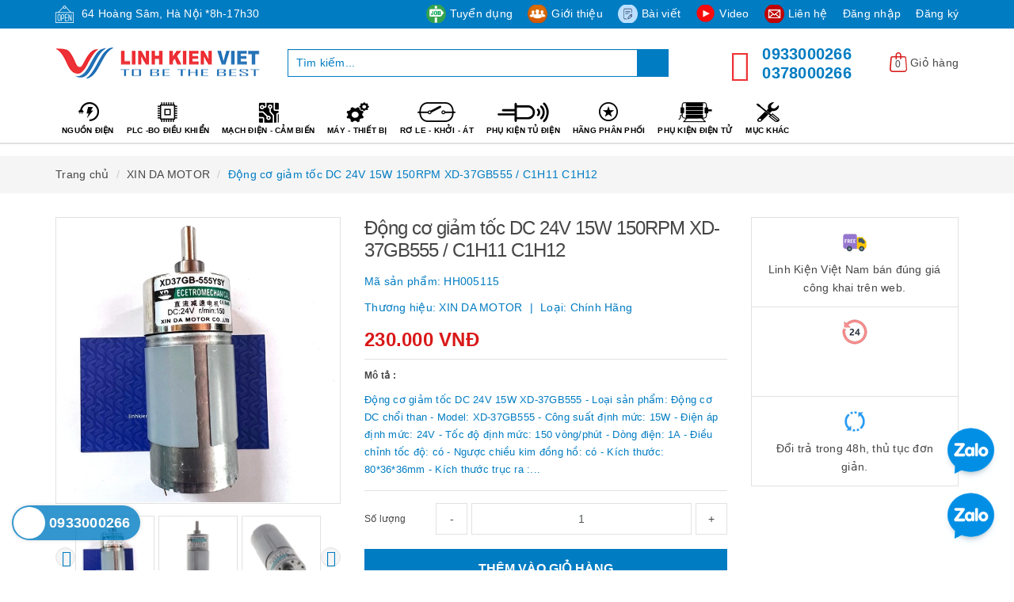

--- FILE ---
content_type: text/html; charset=utf-8
request_url: https://linhkienvietnam.vn/dong-co-giam-toc-dc-24v-15w-xd-37gb555
body_size: 67368
content:
<!DOCTYPE html>
<html lang="vi">
	<head>
		<meta name="google-site-verification" content="EteGp2PcWcBqvyMHIxhpcqupvS9iSp9YoRGEeNGszmI" />
		<!-- Google Tag Manager -->
		<script>
			setTimeout(function(){
				(function(w,d,s,l,i){w[l]=w[l]||[];w[l].push({'gtm.start':
															  new Date().getTime(),event:'gtm.js'});var f=d.getElementsByTagName(s)[0],
					j=d.createElement(s),dl=l!='dataLayer'?'&l='+l:'';j.async=true;j.src=
						'https://www.googletagmanager.com/gtm.js?id='+i+dl;f.parentNode.insertBefore(j,f);
									})(window,document,'script','dataLayer','GTM-NS3NW3L');
			},7000);
		</script>
		<!-- End Google Tag Manager -->

		<script>
			var dataLayer = window.dataLayer || [];
			dataLayer.push({
				'google_tag_params':
				{
					'ecomm_prodid': '29013489',
					'ecomm_pagetype': 'product',
					'ecomm_totalvalue': '230000',
				}
			});
		</script>

		<!-- Google tag (gtag.js) -->
		<script async src="https://www.googletagmanager.com/gtag/js?id=AW-986235530"></script>
		<script>
		  window.dataLayer = window.dataLayer || [];
		  function gtag(){dataLayer.push(arguments);}
		  gtag('js', new Date());

		  gtag('config', 'AW-986235530',{ 'allow_enhanced_conversions': true });
		</script>

		<meta http-equiv="content-type" content="text/html;charset=utf-8" />
		<meta name="viewport" content="width=device-width, minimum-scale=1.0, maximum-scale=1.0, user-scalable=no">		
		<title>
			Động cơ giảm tốc DC 24V 15W 150RPM XD-37GB555 / C1H11 C1H12 | Công ty cổ phần Linh Kiện Việt Nam
		</title>
		<!-- ================= Page description ================== -->
		<meta name="description" content="Động cơ giảm tốc DC 24V 15W XD-37GB555 - Loại sản phẩm: Động cơ DC chổi than - Model: XD-37GB555 - Công suất định mức: 15W - Điện áp định mức: 24V - Tốc độ định mức: 150 vòng/phút - Dòng điện: 1A - Điều chỉnh tốc độ: có - Ngược chiều kim đồng hồ: có - Kích thước: 80*36*36mm - Kích thước trục ra : 6x16mm">
		<!-- ================= Meta ================== -->
		
		<meta name="keywords" content="Động cơ giảm tốc DC 24V 15W 150RPM XD-37GB555 / C1H11 C1H12, XIN DA MOTOR, Động cơ giảm tốc, Động cơ 22, sản phẩm 200k đến 1 triệu, Tất cả sản phẩm, Sản Phẩm Bán Chạy 2020, sản phẩm mới, Công ty cổ phần Linh Kiện Việt Nam, linhkienvietnam.vn"/>
				
		<link rel="canonical" href="https://linhkienvietnam.vn/dong-co-giam-toc-dc-24v-15w-xd-37gb555"/>
		<meta name='revisit-after' content='1 days' />
		<meta name="robots" content="noodp,index,follow" />
		<!-- ================= Favicon ================== -->
		
		<link rel="icon" href="//bizweb.dktcdn.net/100/301/098/themes/905514/assets/favicon.png?1767281146973" type="image/x-icon" />
		
		<!-- ================= Google Fonts ================== -->
		
		
			

		<!-- Facebook Open Graph meta tags -->
		

	<meta property="og:type" content="product">
	<meta property="og:title" content="Động cơ giảm tốc DC 24V 15W 150RPM XD-37GB555 / C1H11 C1H12">
	
		<meta property="og:image" content="http://bizweb.dktcdn.net/thumb/grande/100/301/098/products/944c2a87-cb71-48fc-bdbb-61784fa01edb.jpg?v=1672311260407">
		<meta property="og:image:secure_url" content="https://bizweb.dktcdn.net/thumb/grande/100/301/098/products/944c2a87-cb71-48fc-bdbb-61784fa01edb.jpg?v=1672311260407">
	
		<meta property="og:image" content="http://bizweb.dktcdn.net/thumb/grande/100/301/098/products/289947424d51a13ff0297dac012593ac.jpg?v=1672311260407">
		<meta property="og:image:secure_url" content="https://bizweb.dktcdn.net/thumb/grande/100/301/098/products/289947424d51a13ff0297dac012593ac.jpg?v=1672311260407">
	
		<meta property="og:image" content="http://bizweb.dktcdn.net/thumb/grande/100/301/098/products/c4aeecc8335de40a78af33d029a03812.jpg?v=1672311260407">
		<meta property="og:image:secure_url" content="https://bizweb.dktcdn.net/thumb/grande/100/301/098/products/c4aeecc8335de40a78af33d029a03812.jpg?v=1672311260407">
	
	<meta property="og:price:amount" content="230.000">
	<meta property="og:price:currency" content="VND">

<meta property="og:description" content="Động cơ giảm tốc DC 24V 15W XD-37GB555 - Loại sản phẩm: Động cơ DC chổi than - Model: XD-37GB555 - Công suất định mức: 15W - Điện áp định mức: 24V - Tốc độ định mức: 150 vòng/phút - Dòng điện: 1A - Điều chỉnh tốc độ: có - Ngược chiều kim đồng hồ: có - Kích thước: 80*36*36mm - Kích thước trục ra : 6x16mm">
<meta property="og:url" content="https://linhkienvietnam.vn/dong-co-giam-toc-dc-24v-15w-xd-37gb555">
<meta property="og:site_name" content="Công ty cổ phần Linh Kiện Việt Nam">		

		<!-- Plugin CSS -->			
		<link rel="stylesheet"
			  href="//maxcdn.bootstrapcdn.com/bootstrap/3.3.7/css/bootstrap.min.css"
			  integrity="sha384-BVYiiSIFeK1dGmJRAkycuHAHRg32OmUcww7on3RYdg4Va+PmSTsz/K68vbdEjh4u"
			  crossorigin="anonymous">

		<link rel="preload" as="style" type="text/css" href="//bizweb.dktcdn.net/100/301/098/themes/905514/assets/owl.carousel.min.css?1767281146973">
		<link href="//bizweb.dktcdn.net/100/301/098/themes/905514/assets/owl.carousel.min.css?1767281146973" rel="stylesheet" type="text/css" media="all" />

		<link rel="preload" as="style" type="text/css" href="//bizweb.dktcdn.net/100/301/098/themes/905514/assets/base.scss.css?1767281146973">
		<link href="//bizweb.dktcdn.net/100/301/098/themes/905514/assets/base.scss.css?1767281146973" rel="stylesheet" type="text/css" media="all" />

		<link rel="preload" as="style" type="text/css" href="//bizweb.dktcdn.net/100/301/098/themes/905514/assets/style.scss.css?1767281146973">
		<link href="//bizweb.dktcdn.net/100/301/098/themes/905514/assets/style.scss.css?1767281146973" rel="stylesheet" type="text/css" media="all" />

		<link rel="preload" as="style" type="text/css" href="//bizweb.dktcdn.net/100/301/098/themes/905514/assets/update.scss.css?1767281146973">
		<link href="//bizweb.dktcdn.net/100/301/098/themes/905514/assets/update.scss.css?1767281146973" rel="stylesheet" type="text/css" media="all" />

		<link rel="preload" as="style" type="text/css" href="//bizweb.dktcdn.net/100/301/098/themes/905514/assets/modules.scss.css?1767281146973">
		<link href="//bizweb.dktcdn.net/100/301/098/themes/905514/assets/modules.scss.css?1767281146973" rel="stylesheet" type="text/css" media="all" />

		<link rel="preload" as="style" type="text/css" href="//bizweb.dktcdn.net/100/301/098/themes/905514/assets/responsive.scss.css?1767281146973">
		<link href="//bizweb.dktcdn.net/100/301/098/themes/905514/assets/responsive.scss.css?1767281146973" rel="stylesheet" type="text/css" media="all" />

		<link rel="preload" as="style" type="text/css" href="//bizweb.dktcdn.net/100/301/098/themes/905514/assets/update_stylesheet.scss.css?1767281146973">
		<link href="//bizweb.dktcdn.net/100/301/098/themes/905514/assets/update_stylesheet.scss.css?1767281146973" rel="stylesheet" type="text/css" media="all" />


		<script>

/*! jQuery v2.2.3 | (c) jQuery Foundation | jquery.org/license */ 
!function(a,b){"object"==typeof module&&"object"==typeof module.exports?module.exports=a.document?b(a,!0):function(a){if(!a.document)throw new Error("jQuery requires a window with a document");return b(a)}:b(a)}("undefined"!=typeof window?window:this,function(a,b){var c=[],d=a.document,e=c.slice,f=c.concat,g=c.push,h=c.indexOf,i={},j=i.toString,k=i.hasOwnProperty,l={},m="2.2.3",n=function(a,b){return new n.fn.init(a,b)},o=/^[\s\uFEFF\xA0]+|[\s\uFEFF\xA0]+$/g,p=/^-ms-/,q=/-([\da-z])/gi,r=function(a,b){return b.toUpperCase()};n.fn=n.prototype={jquery:m,constructor:n,selector:"",length:0,toArray:function(){return e.call(this)},get:function(a){return null!=a?0>a?this[a+this.length]:this[a]:e.call(this)},pushStack:function(a){var b=n.merge(this.constructor(),a);return b.prevObject=this,b.context=this.context,b},each:function(a){return n.each(this,a)},map:function(a){return this.pushStack(n.map(this,function(b,c){return a.call(b,c,b)}))},slice:function(){return this.pushStack(e.apply(this,arguments))},first:function(){return this.eq(0)},last:function(){return this.eq(-1)},eq:function(a){var b=this.length,c=+a+(0>a?b:0);return this.pushStack(c>=0&&b>c?[this[c]]:[])},end:function(){return this.prevObject||this.constructor()},push:g,sort:c.sort,splice:c.splice},n.extend=n.fn.extend=function(){var a,b,c,d,e,f,g=arguments[0]||{},h=1,i=arguments.length,j=!1;for("boolean"==typeof g&&(j=g,g=arguments[h]||{},h++),"object"==typeof g||n.isFunction(g)||(g={}),h===i&&(g=this,h--);i>h;h++)if(null!=(a=arguments[h]))for(b in a)c=g[b],d=a[b],g!==d&&(j&&d&&(n.isPlainObject(d)||(e=n.isArray(d)))?(e?(e=!1,f=c&&n.isArray(c)?c:[]):f=c&&n.isPlainObject(c)?c:{},g[b]=n.extend(j,f,d)):void 0!==d&&(g[b]=d));return g},n.extend({expando:"jQuery"+(m+Math.random()).replace(/\D/g,""),isReady:!0,error:function(a){throw new Error(a)},noop:function(){},isFunction:function(a){return"function"===n.type(a)},isArray:Array.isArray,isWindow:function(a){return null!=a&&a===a.window},isNumeric:function(a){var b=a&&a.toString();return!n.isArray(a)&&b-parseFloat(b)+1>=0},isPlainObject:function(a){var b;if("object"!==n.type(a)||a.nodeType||n.isWindow(a))return!1;if(a.constructor&&!k.call(a,"constructor")&&!k.call(a.constructor.prototype||{},"isPrototypeOf"))return!1;for(b in a);return void 0===b||k.call(a,b)},isEmptyObject:function(a){var b;for(b in a)return!1;return!0},type:function(a){return null==a?a+"":"object"==typeof a||"function"==typeof a?i[j.call(a)]||"object":typeof a},globalEval:function(a){var b,c=eval;a=n.trim(a),a&&(1===a.indexOf("use strict")?(b=d.createElement("script"),b.text=a,d.head.appendChild(b).parentNode.removeChild(b)):c(a))},camelCase:function(a){return a.replace(p,"ms-").replace(q,r)},nodeName:function(a,b){return a.nodeName&&a.nodeName.toLowerCase()===b.toLowerCase()},each:function(a,b){var c,d=0;if(s(a)){for(c=a.length;c>d;d++)if(b.call(a[d],d,a[d])===!1)break}else for(d in a)if(b.call(a[d],d,a[d])===!1)break;return a},trim:function(a){return null==a?"":(a+"").replace(o,"")},makeArray:function(a,b){var c=b||[];return null!=a&&(s(Object(a))?n.merge(c,"string"==typeof a?[a]:a):g.call(c,a)),c},inArray:function(a,b,c){return null==b?-1:h.call(b,a,c)},merge:function(a,b){for(var c=+b.length,d=0,e=a.length;c>d;d++)a[e++]=b[d];return a.length=e,a},grep:function(a,b,c){for(var d,e=[],f=0,g=a.length,h=!c;g>f;f++)d=!b(a[f],f),d!==h&&e.push(a[f]);return e},map:function(a,b,c){var d,e,g=0,h=[];if(s(a))for(d=a.length;d>g;g++)e=b(a[g],g,c),null!=e&&h.push(e);else for(g in a)e=b(a[g],g,c),null!=e&&h.push(e);return f.apply([],h)},guid:1,proxy:function(a,b){var c,d,f;return"string"==typeof b&&(c=a[b],b=a,a=c),n.isFunction(a)?(d=e.call(arguments,2),f=function(){return a.apply(b||this,d.concat(e.call(arguments)))},f.guid=a.guid=a.guid||n.guid++,f):void 0},now:Date.now,support:l}),"function"==typeof Symbol&&(n.fn[Symbol.iterator]=c[Symbol.iterator]),n.each("Boolean Number String Function Array Date RegExp Object Error Symbol".split(" "),function(a,b){i["[object "+b+"]"]=b.toLowerCase()});function s(a){var b=!!a&&"length"in a&&a.length,c=n.type(a);return"function"===c||n.isWindow(a)?!1:"array"===c||0===b||"number"==typeof b&&b>0&&b-1 in a}var t=function(a){var b,c,d,e,f,g,h,i,j,k,l,m,n,o,p,q,r,s,t,u="sizzle"+1*new Date,v=a.document,w=0,x=0,y=ga(),z=ga(),A=ga(),B=function(a,b){return a===b&&(l=!0),0},C=1<<31,D={}.hasOwnProperty,E=[],F=E.pop,G=E.push,H=E.push,I=E.slice,J=function(a,b){for(var c=0,d=a.length;d>c;c++)if(a[c]===b)return c;return-1},K="checked|selected|async|autofocus|autoplay|controls|defer|disabled|hidden|ismap|loop|multiple|open|readonly|required|scoped",L="[\\x20\\t\\r\\n\\f]",M="(?:\\\\.|[\\w-]|[^\\x00-\\xa0])+",N="\\["+L+"*("+M+")(?:"+L+"*([*^$|!~]?=)"+L+"*(?:'((?:\\\\.|[^\\\\'])*)'|\"((?:\\\\.|[^\\\\\"])*)\"|("+M+"))|)"+L+"*\\]",O=":("+M+")(?:\\((('((?:\\\\.|[^\\\\'])*)'|\"((?:\\\\.|[^\\\\\"])*)\")|((?:\\\\.|[^\\\\()[\\]]|"+N+")*)|.*)\\)|)",P=new RegExp(L+"+","g"),Q=new RegExp("^"+L+"+|((?:^|[^\\\\])(?:\\\\.)*)"+L+"+$","g"),R=new RegExp("^"+L+"*,"+L+"*"),S=new RegExp("^"+L+"*([>+~]|"+L+")"+L+"*"),T=new RegExp("="+L+"*([^\\]'\"]*?)"+L+"*\\]","g"),U=new RegExp(O),V=new RegExp("^"+M+"$"),W={ID:new RegExp("^#("+M+")"),CLASS:new RegExp("^\\.("+M+")"),TAG:new RegExp("^("+M+"|[*])"),ATTR:new RegExp("^"+N),PSEUDO:new RegExp("^"+O),CHILD:new RegExp("^:(only|first|last|nth|nth-last)-(child|of-type)(?:\\("+L+"*(even|odd|(([+-]|)(\\d*)n|)"+L+"*(?:([+-]|)"+L+"*(\\d+)|))"+L+"*\\)|)","i"),bool:new RegExp("^(?:"+K+")$","i"),needsContext:new RegExp("^"+L+"*[>+~]|:(even|odd|eq|gt|lt|nth|first|last)(?:\\("+L+"*((?:-\\d)?\\d*)"+L+"*\\)|)(?=[^-]|$)","i")},X=/^(?:input|select|textarea|button)$/i,Y=/^h\d$/i,Z=/^[^{]+\{\s*\[native \w/,$=/^(?:#([\w-]+)|(\w+)|\.([\w-]+))$/,_=/[+~]/,aa=/'|\\/g,ba=new RegExp("\\\\([\\da-f]{1,6}"+L+"?|("+L+")|.)","ig"),ca=function(a,b,c){var d="0x"+b-65536;return d!==d||c?b:0>d?String.fromCharCode(d+65536):String.fromCharCode(d>>10|55296,1023&d|56320)},da=function(){m()};try{H.apply(E=I.call(v.childNodes),v.childNodes),E[v.childNodes.length].nodeType}catch(ea){H={apply:E.length?function(a,b){G.apply(a,I.call(b))}:function(a,b){var c=a.length,d=0;while(a[c++]=b[d++]);a.length=c-1}}}function fa(a,b,d,e){var f,h,j,k,l,o,r,s,w=b&&b.ownerDocument,x=b?b.nodeType:9;if(d=d||[],"string"!=typeof a||!a||1!==x&&9!==x&&11!==x)return d;if(!e&&((b?b.ownerDocument||b:v)!==n&&m(b),b=b||n,p)){if(11!==x&&(o=$.exec(a)))if(f=o[1]){if(9===x){if(!(j=b.getElementById(f)))return d;if(j.id===f)return d.push(j),d}else if(w&&(j=w.getElementById(f))&&t(b,j)&&j.id===f)return d.push(j),d}else{if(o[2])return H.apply(d,b.getElementsByTagName(a)),d;if((f=o[3])&&c.getElementsByClassName&&b.getElementsByClassName)return H.apply(d,b.getElementsByClassName(f)),d}if(c.qsa&&!A[a+" "]&&(!q||!q.test(a))){if(1!==x)w=b,s=a;else if("object"!==b.nodeName.toLowerCase()){(k=b.getAttribute("id"))?k=k.replace(aa,"\\$&"):b.setAttribute("id",k=u),r=g(a),h=r.length,l=V.test(k)?"#"+k:"[id='"+k+"']";while(h--)r[h]=l+" "+qa(r[h]);s=r.join(","),w=_.test(a)&&oa(b.parentNode)||b}if(s)try{return H.apply(d,w.querySelectorAll(s)),d}catch(y){}finally{k===u&&b.removeAttribute("id")}}}return i(a.replace(Q,"$1"),b,d,e)}function ga(){var a=[];function b(c,e){return a.push(c+" ")>d.cacheLength&&delete b[a.shift()],b[c+" "]=e}return b}function ha(a){return a[u]=!0,a}function ia(a){var b=n.createElement("div");try{return!!a(b)}catch(c){return!1}finally{b.parentNode&&b.parentNode.removeChild(b),b=null}}function ja(a,b){var c=a.split("|"),e=c.length;while(e--)d.attrHandle[c[e]]=b}function ka(a,b){var c=b&&a,d=c&&1===a.nodeType&&1===b.nodeType&&(~b.sourceIndex||C)-(~a.sourceIndex||C);if(d)return d;if(c)while(c=c.nextSibling)if(c===b)return-1;return a?1:-1}function la(a){return function(b){var c=b.nodeName.toLowerCase();return"input"===c&&b.type===a}}function ma(a){return function(b){var c=b.nodeName.toLowerCase();return("input"===c||"button"===c)&&b.type===a}}function na(a){return ha(function(b){return b=+b,ha(function(c,d){var e,f=a([],c.length,b),g=f.length;while(g--)c[e=f[g]]&&(c[e]=!(d[e]=c[e]))})})}function oa(a){return a&&"undefined"!=typeof a.getElementsByTagName&&a}c=fa.support={},f=fa.isXML=function(a){var b=a&&(a.ownerDocument||a).documentElement;return b?"HTML"!==b.nodeName:!1},m=fa.setDocument=function(a){var b,e,g=a?a.ownerDocument||a:v;return g!==n&&9===g.nodeType&&g.documentElement?(n=g,o=n.documentElement,p=!f(n),(e=n.defaultView)&&e.top!==e&&(e.addEventListener?e.addEventListener("unload",da,!1):e.attachEvent&&e.attachEvent("onunload",da)),c.attributes=ia(function(a){return a.className="i",!a.getAttribute("className")}),c.getElementsByTagName=ia(function(a){return a.appendChild(n.createComment("")),!a.getElementsByTagName("*").length}),c.getElementsByClassName=Z.test(n.getElementsByClassName),c.getById=ia(function(a){return o.appendChild(a).id=u,!n.getElementsByName||!n.getElementsByName(u).length}),c.getById?(d.find.ID=function(a,b){if("undefined"!=typeof b.getElementById&&p){var c=b.getElementById(a);return c?[c]:[]}},d.filter.ID=function(a){var b=a.replace(ba,ca);return function(a){return a.getAttribute("id")===b}}):(delete d.find.ID,d.filter.ID=function(a){var b=a.replace(ba,ca);return function(a){var c="undefined"!=typeof a.getAttributeNode&&a.getAttributeNode("id");return c&&c.value===b}}),d.find.TAG=c.getElementsByTagName?function(a,b){return"undefined"!=typeof b.getElementsByTagName?b.getElementsByTagName(a):c.qsa?b.querySelectorAll(a):void 0}:function(a,b){var c,d=[],e=0,f=b.getElementsByTagName(a);if("*"===a){while(c=f[e++])1===c.nodeType&&d.push(c);return d}return f},d.find.CLASS=c.getElementsByClassName&&function(a,b){return"undefined"!=typeof b.getElementsByClassName&&p?b.getElementsByClassName(a):void 0},r=[],q=[],(c.qsa=Z.test(n.querySelectorAll))&&(ia(function(a){o.appendChild(a).innerHTML="<a id='"+u+"'></a><select id='"+u+"-\r\\' msallowcapture=''><option selected=''></option></select>",a.querySelectorAll("[msallowcapture^='']").length&&q.push("[*^$]="+L+"*(?:''|\"\")"),a.querySelectorAll("[selected]").length||q.push("\\["+L+"*(?:value|"+K+")"),a.querySelectorAll("[id~="+u+"-]").length||q.push("~="),a.querySelectorAll(":checked").length||q.push(":checked"),a.querySelectorAll("a#"+u+"+*").length||q.push(".#.+[+~]")}),ia(function(a){var b=n.createElement("input");b.setAttribute("type","hidden"),a.appendChild(b).setAttribute("name","D"),a.querySelectorAll("[name=d]").length&&q.push("name"+L+"*[*^$|!~]?="),a.querySelectorAll(":enabled").length||q.push(":enabled",":disabled"),a.querySelectorAll("*,:x"),q.push(",.*:")})),(c.matchesSelector=Z.test(s=o.matches||o.webkitMatchesSelector||o.mozMatchesSelector||o.oMatchesSelector||o.msMatchesSelector))&&ia(function(a){c.disconnectedMatch=s.call(a,"div"),s.call(a,"[s!='']:x"),r.push("!=",O)}),q=q.length&&new RegExp(q.join("|")),r=r.length&&new RegExp(r.join("|")),b=Z.test(o.compareDocumentPosition),t=b||Z.test(o.contains)?function(a,b){var c=9===a.nodeType?a.documentElement:a,d=b&&b.parentNode;return a===d||!(!d||1!==d.nodeType||!(c.contains?c.contains(d):a.compareDocumentPosition&&16&a.compareDocumentPosition(d)))}:function(a,b){if(b)while(b=b.parentNode)if(b===a)return!0;return!1},B=b?function(a,b){if(a===b)return l=!0,0;var d=!a.compareDocumentPosition-!b.compareDocumentPosition;return d?d:(d=(a.ownerDocument||a)===(b.ownerDocument||b)?a.compareDocumentPosition(b):1,1&d||!c.sortDetached&&b.compareDocumentPosition(a)===d?a===n||a.ownerDocument===v&&t(v,a)?-1:b===n||b.ownerDocument===v&&t(v,b)?1:k?J(k,a)-J(k,b):0:4&d?-1:1)}:function(a,b){if(a===b)return l=!0,0;var c,d=0,e=a.parentNode,f=b.parentNode,g=[a],h=[b];if(!e||!f)return a===n?-1:b===n?1:e?-1:f?1:k?J(k,a)-J(k,b):0;if(e===f)return ka(a,b);c=a;while(c=c.parentNode)g.unshift(c);c=b;while(c=c.parentNode)h.unshift(c);while(g[d]===h[d])d++;return d?ka(g[d],h[d]):g[d]===v?-1:h[d]===v?1:0},n):n},fa.matches=function(a,b){return fa(a,null,null,b)},fa.matchesSelector=function(a,b){if((a.ownerDocument||a)!==n&&m(a),b=b.replace(T,"='$1']"),c.matchesSelector&&p&&!A[b+" "]&&(!r||!r.test(b))&&(!q||!q.test(b)))try{var d=s.call(a,b);if(d||c.disconnectedMatch||a.document&&11!==a.document.nodeType)return d}catch(e){}return fa(b,n,null,[a]).length>0},fa.contains=function(a,b){return(a.ownerDocument||a)!==n&&m(a),t(a,b)},fa.attr=function(a,b){(a.ownerDocument||a)!==n&&m(a);var e=d.attrHandle[b.toLowerCase()],f=e&&D.call(d.attrHandle,b.toLowerCase())?e(a,b,!p):void 0;return void 0!==f?f:c.attributes||!p?a.getAttribute(b):(f=a.getAttributeNode(b))&&f.specified?f.value:null},fa.error=function(a){throw new Error("Syntax error, unrecognized expression: "+a)},fa.uniqueSort=function(a){var b,d=[],e=0,f=0;if(l=!c.detectDuplicates,k=!c.sortStable&&a.slice(0),a.sort(B),l){while(b=a[f++])b===a[f]&&(e=d.push(f));while(e--)a.splice(d[e],1)}return k=null,a},e=fa.getText=function(a){var b,c="",d=0,f=a.nodeType;if(f){if(1===f||9===f||11===f){if("string"==typeof a.textContent)return a.textContent;for(a=a.firstChild;a;a=a.nextSibling)c+=e(a)}else if(3===f||4===f)return a.nodeValue}else while(b=a[d++])c+=e(b);return c},d=fa.selectors={cacheLength:50,createPseudo:ha,match:W,attrHandle:{},find:{},relative:{">":{dir:"parentNode",first:!0}," ":{dir:"parentNode"},"+":{dir:"previousSibling",first:!0},"~":{dir:"previousSibling"}},preFilter:{ATTR:function(a){return a[1]=a[1].replace(ba,ca),a[3]=(a[3]||a[4]||a[5]||"").replace(ba,ca),"~="===a[2]&&(a[3]=" "+a[3]+" "),a.slice(0,4)},CHILD:function(a){return a[1]=a[1].toLowerCase(),"nth"===a[1].slice(0,3)?(a[3]||fa.error(a[0]),a[4]=+(a[4]?a[5]+(a[6]||1):2*("even"===a[3]||"odd"===a[3])),a[5]=+(a[7]+a[8]||"odd"===a[3])):a[3]&&fa.error(a[0]),a},PSEUDO:function(a){var b,c=!a[6]&&a[2];return W.CHILD.test(a[0])?null:(a[3]?a[2]=a[4]||a[5]||"":c&&U.test(c)&&(b=g(c,!0))&&(b=c.indexOf(")",c.length-b)-c.length)&&(a[0]=a[0].slice(0,b),a[2]=c.slice(0,b)),a.slice(0,3))}},filter:{TAG:function(a){var b=a.replace(ba,ca).toLowerCase();return"*"===a?function(){return!0}:function(a){return a.nodeName&&a.nodeName.toLowerCase()===b}},CLASS:function(a){var b=y[a+" "];return b||(b=new RegExp("(^|"+L+")"+a+"("+L+"|$)"))&&y(a,function(a){return b.test("string"==typeof a.className&&a.className||"undefined"!=typeof a.getAttribute&&a.getAttribute("class")||"")})},ATTR:function(a,b,c){return function(d){var e=fa.attr(d,a);return null==e?"!="===b:b?(e+="","="===b?e===c:"!="===b?e!==c:"^="===b?c&&0===e.indexOf(c):"*="===b?c&&e.indexOf(c)>-1:"$="===b?c&&e.slice(-c.length)===c:"~="===b?(" "+e.replace(P," ")+" ").indexOf(c)>-1:"|="===b?e===c||e.slice(0,c.length+1)===c+"-":!1):!0}},CHILD:function(a,b,c,d,e){var f="nth"!==a.slice(0,3),g="last"!==a.slice(-4),h="of-type"===b;return 1===d&&0===e?function(a){return!!a.parentNode}:function(b,c,i){var j,k,l,m,n,o,p=f!==g?"nextSibling":"previousSibling",q=b.parentNode,r=h&&b.nodeName.toLowerCase(),s=!i&&!h,t=!1;if(q){if(f){while(p){m=b;while(m=m[p])if(h?m.nodeName.toLowerCase()===r:1===m.nodeType)return!1;o=p="only"===a&&!o&&"nextSibling"}return!0}if(o=[g?q.firstChild:q.lastChild],g&&s){m=q,l=m[u]||(m[u]={}),k=l[m.uniqueID]||(l[m.uniqueID]={}),j=k[a]||[],n=j[0]===w&&j[1],t=n&&j[2],m=n&&q.childNodes[n];while(m=++n&&m&&m[p]||(t=n=0)||o.pop())if(1===m.nodeType&&++t&&m===b){k[a]=[w,n,t];break}}else if(s&&(m=b,l=m[u]||(m[u]={}),k=l[m.uniqueID]||(l[m.uniqueID]={}),j=k[a]||[],n=j[0]===w&&j[1],t=n),t===!1)while(m=++n&&m&&m[p]||(t=n=0)||o.pop())if((h?m.nodeName.toLowerCase()===r:1===m.nodeType)&&++t&&(s&&(l=m[u]||(m[u]={}),k=l[m.uniqueID]||(l[m.uniqueID]={}),k[a]=[w,t]),m===b))break;return t-=e,t===d||t%d===0&&t/d>=0}}},PSEUDO:function(a,b){var c,e=d.pseudos[a]||d.setFilters[a.toLowerCase()]||fa.error("unsupported pseudo: "+a);return e[u]?e(b):e.length>1?(c=[a,a,"",b],d.setFilters.hasOwnProperty(a.toLowerCase())?ha(function(a,c){var d,f=e(a,b),g=f.length;while(g--)d=J(a,f[g]),a[d]=!(c[d]=f[g])}):function(a){return e(a,0,c)}):e}},pseudos:{not:ha(function(a){var b=[],c=[],d=h(a.replace(Q,"$1"));return d[u]?ha(function(a,b,c,e){var f,g=d(a,null,e,[]),h=a.length;while(h--)(f=g[h])&&(a[h]=!(b[h]=f))}):function(a,e,f){return b[0]=a,d(b,null,f,c),b[0]=null,!c.pop()}}),has:ha(function(a){return function(b){return fa(a,b).length>0}}),contains:ha(function(a){return a=a.replace(ba,ca),function(b){return(b.textContent||b.innerText||e(b)).indexOf(a)>-1}}),lang:ha(function(a){return V.test(a||"")||fa.error("unsupported lang: "+a),a=a.replace(ba,ca).toLowerCase(),function(b){var c;do if(c=p?b.lang:b.getAttribute("xml:lang")||b.getAttribute("lang"))return c=c.toLowerCase(),c===a||0===c.indexOf(a+"-");while((b=b.parentNode)&&1===b.nodeType);return!1}}),target:function(b){var c=a.location&&a.location.hash;return c&&c.slice(1)===b.id},root:function(a){return a===o},focus:function(a){return a===n.activeElement&&(!n.hasFocus||n.hasFocus())&&!!(a.type||a.href||~a.tabIndex)},enabled:function(a){return a.disabled===!1},disabled:function(a){return a.disabled===!0},checked:function(a){var b=a.nodeName.toLowerCase();return"input"===b&&!!a.checked||"option"===b&&!!a.selected},selected:function(a){return a.parentNode&&a.parentNode.selectedIndex,a.selected===!0},empty:function(a){for(a=a.firstChild;a;a=a.nextSibling)if(a.nodeType<6)return!1;return!0},parent:function(a){return!d.pseudos.empty(a)},header:function(a){return Y.test(a.nodeName)},input:function(a){return X.test(a.nodeName)},button:function(a){var b=a.nodeName.toLowerCase();return"input"===b&&"button"===a.type||"button"===b},text:function(a){var b;return"input"===a.nodeName.toLowerCase()&&"text"===a.type&&(null==(b=a.getAttribute("type"))||"text"===b.toLowerCase())},first:na(function(){return[0]}),last:na(function(a,b){return[b-1]}),eq:na(function(a,b,c){return[0>c?c+b:c]}),even:na(function(a,b){for(var c=0;b>c;c+=2)a.push(c);return a}),odd:na(function(a,b){for(var c=1;b>c;c+=2)a.push(c);return a}),lt:na(function(a,b,c){for(var d=0>c?c+b:c;--d>=0;)a.push(d);return a}),gt:na(function(a,b,c){for(var d=0>c?c+b:c;++d<b;)a.push(d);return a})}},d.pseudos.nth=d.pseudos.eq;for(b in{radio:!0,checkbox:!0,file:!0,password:!0,image:!0})d.pseudos[b]=la(b);for(b in{submit:!0,reset:!0})d.pseudos[b]=ma(b);function pa(){}pa.prototype=d.filters=d.pseudos,d.setFilters=new pa,g=fa.tokenize=function(a,b){var c,e,f,g,h,i,j,k=z[a+" "];if(k)return b?0:k.slice(0);h=a,i=[],j=d.preFilter;while(h){c&&!(e=R.exec(h))||(e&&(h=h.slice(e[0].length)||h),i.push(f=[])),c=!1,(e=S.exec(h))&&(c=e.shift(),f.push({value:c,type:e[0].replace(Q," ")}),h=h.slice(c.length));for(g in d.filter)!(e=W[g].exec(h))||j[g]&&!(e=j[g](e))||(c=e.shift(),f.push({value:c,type:g,matches:e}),h=h.slice(c.length));if(!c)break}return b?h.length:h?fa.error(a):z(a,i).slice(0)};function qa(a){for(var b=0,c=a.length,d="";c>b;b++)d+=a[b].value;return d}function ra(a,b,c){var d=b.dir,e=c&&"parentNode"===d,f=x++;return b.first?function(b,c,f){while(b=b[d])if(1===b.nodeType||e)return a(b,c,f)}:function(b,c,g){var h,i,j,k=[w,f];if(g){while(b=b[d])if((1===b.nodeType||e)&&a(b,c,g))return!0}else while(b=b[d])if(1===b.nodeType||e){if(j=b[u]||(b[u]={}),i=j[b.uniqueID]||(j[b.uniqueID]={}),(h=i[d])&&h[0]===w&&h[1]===f)return k[2]=h[2];if(i[d]=k,k[2]=a(b,c,g))return!0}}}function sa(a){return a.length>1?function(b,c,d){var e=a.length;while(e--)if(!a[e](b,c,d))return!1;return!0}:a[0]}function ta(a,b,c){for(var d=0,e=b.length;e>d;d++)fa(a,b[d],c);return c}function ua(a,b,c,d,e){for(var f,g=[],h=0,i=a.length,j=null!=b;i>h;h++)(f=a[h])&&(c&&!c(f,d,e)||(g.push(f),j&&b.push(h)));return g}function va(a,b,c,d,e,f){return d&&!d[u]&&(d=va(d)),e&&!e[u]&&(e=va(e,f)),ha(function(f,g,h,i){var j,k,l,m=[],n=[],o=g.length,p=f||ta(b||"*",h.nodeType?[h]:h,[]),q=!a||!f&&b?p:ua(p,m,a,h,i),r=c?e||(f?a:o||d)?[]:g:q;if(c&&c(q,r,h,i),d){j=ua(r,n),d(j,[],h,i),k=j.length;while(k--)(l=j[k])&&(r[n[k]]=!(q[n[k]]=l))}if(f){if(e||a){if(e){j=[],k=r.length;while(k--)(l=r[k])&&j.push(q[k]=l);e(null,r=[],j,i)}k=r.length;while(k--)(l=r[k])&&(j=e?J(f,l):m[k])>-1&&(f[j]=!(g[j]=l))}}else r=ua(r===g?r.splice(o,r.length):r),e?e(null,g,r,i):H.apply(g,r)})}function wa(a){for(var b,c,e,f=a.length,g=d.relative[a[0].type],h=g||d.relative[" "],i=g?1:0,k=ra(function(a){return a===b},h,!0),l=ra(function(a){return J(b,a)>-1},h,!0),m=[function(a,c,d){var e=!g&&(d||c!==j)||((b=c).nodeType?k(a,c,d):l(a,c,d));return b=null,e}];f>i;i++)if(c=d.relative[a[i].type])m=[ra(sa(m),c)];else{if(c=d.filter[a[i].type].apply(null,a[i].matches),c[u]){for(e=++i;f>e;e++)if(d.relative[a[e].type])break;return va(i>1&&sa(m),i>1&&qa(a.slice(0,i-1).concat({value:" "===a[i-2].type?"*":""})).replace(Q,"$1"),c,e>i&&wa(a.slice(i,e)),f>e&&wa(a=a.slice(e)),f>e&&qa(a))}m.push(c)}return sa(m)}function xa(a,b){var c=b.length>0,e=a.length>0,f=function(f,g,h,i,k){var l,o,q,r=0,s="0",t=f&&[],u=[],v=j,x=f||e&&d.find.TAG("*",k),y=w+=null==v?1:Math.random()||.1,z=x.length;for(k&&(j=g===n||g||k);s!==z&&null!=(l=x[s]);s++){if(e&&l){o=0,g||l.ownerDocument===n||(m(l),h=!p);while(q=a[o++])if(q(l,g||n,h)){i.push(l);break}k&&(w=y)}c&&((l=!q&&l)&&r--,f&&t.push(l))}if(r+=s,c&&s!==r){o=0;while(q=b[o++])q(t,u,g,h);if(f){if(r>0)while(s--)t[s]||u[s]||(u[s]=F.call(i));u=ua(u)}H.apply(i,u),k&&!f&&u.length>0&&r+b.length>1&&fa.uniqueSort(i)}return k&&(w=y,j=v),t};return c?ha(f):f}return h=fa.compile=function(a,b){var c,d=[],e=[],f=A[a+" "];if(!f){b||(b=g(a)),c=b.length;while(c--)f=wa(b[c]),f[u]?d.push(f):e.push(f);f=A(a,xa(e,d)),f.selector=a}return f},i=fa.select=function(a,b,e,f){var i,j,k,l,m,n="function"==typeof a&&a,o=!f&&g(a=n.selector||a);if(e=e||[],1===o.length){if(j=o[0]=o[0].slice(0),j.length>2&&"ID"===(k=j[0]).type&&c.getById&&9===b.nodeType&&p&&d.relative[j[1].type]){if(b=(d.find.ID(k.matches[0].replace(ba,ca),b)||[])[0],!b)return e;n&&(b=b.parentNode),a=a.slice(j.shift().value.length)}i=W.needsContext.test(a)?0:j.length;while(i--){if(k=j[i],d.relative[l=k.type])break;if((m=d.find[l])&&(f=m(k.matches[0].replace(ba,ca),_.test(j[0].type)&&oa(b.parentNode)||b))){if(j.splice(i,1),a=f.length&&qa(j),!a)return H.apply(e,f),e;break}}}return(n||h(a,o))(f,b,!p,e,!b||_.test(a)&&oa(b.parentNode)||b),e},c.sortStable=u.split("").sort(B).join("")===u,c.detectDuplicates=!!l,m(),c.sortDetached=ia(function(a){return 1&a.compareDocumentPosition(n.createElement("div"))}),ia(function(a){return a.innerHTML="<a href='#'></a>","#"===a.firstChild.getAttribute("href")})||ja("type|href|height|width",function(a,b,c){return c?void 0:a.getAttribute(b,"type"===b.toLowerCase()?1:2)}),c.attributes&&ia(function(a){return a.innerHTML="<input/>",a.firstChild.setAttribute("value",""),""===a.firstChild.getAttribute("value")})||ja("value",function(a,b,c){return c||"input"!==a.nodeName.toLowerCase()?void 0:a.defaultValue}),ia(function(a){return null==a.getAttribute("disabled")})||ja(K,function(a,b,c){var d;return c?void 0:a[b]===!0?b.toLowerCase():(d=a.getAttributeNode(b))&&d.specified?d.value:null}),fa}(a);n.find=t,n.expr=t.selectors,n.expr[":"]=n.expr.pseudos,n.uniqueSort=n.unique=t.uniqueSort,n.text=t.getText,n.isXMLDoc=t.isXML,n.contains=t.contains;var u=function(a,b,c){var d=[],e=void 0!==c;while((a=a[b])&&9!==a.nodeType)if(1===a.nodeType){if(e&&n(a).is(c))break;d.push(a)}return d},v=function(a,b){for(var c=[];a;a=a.nextSibling)1===a.nodeType&&a!==b&&c.push(a);return c},w=n.expr.match.needsContext,x=/^<([\w-]+)\s*\/?>(?:<\/\1>|)$/,y=/^.[^:#\[\.,]*$/;function z(a,b,c){if(n.isFunction(b))return n.grep(a,function(a,d){return!!b.call(a,d,a)!==c});if(b.nodeType)return n.grep(a,function(a){return a===b!==c});if("string"==typeof b){if(y.test(b))return n.filter(b,a,c);b=n.filter(b,a)}return n.grep(a,function(a){return h.call(b,a)>-1!==c})}n.filter=function(a,b,c){var d=b[0];return c&&(a=":not("+a+")"),1===b.length&&1===d.nodeType?n.find.matchesSelector(d,a)?[d]:[]:n.find.matches(a,n.grep(b,function(a){return 1===a.nodeType}))},n.fn.extend({find:function(a){var b,c=this.length,d=[],e=this;if("string"!=typeof a)return this.pushStack(n(a).filter(function(){for(b=0;c>b;b++)if(n.contains(e[b],this))return!0}));for(b=0;c>b;b++)n.find(a,e[b],d);return d=this.pushStack(c>1?n.unique(d):d),d.selector=this.selector?this.selector+" "+a:a,d},filter:function(a){return this.pushStack(z(this,a||[],!1))},not:function(a){return this.pushStack(z(this,a||[],!0))},is:function(a){return!!z(this,"string"==typeof a&&w.test(a)?n(a):a||[],!1).length}});var A,B=/^(?:\s*(<[\w\W]+>)[^>]*|#([\w-]*))$/,C=n.fn.init=function(a,b,c){var e,f;if(!a)return this;if(c=c||A,"string"==typeof a){if(e="<"===a[0]&&">"===a[a.length-1]&&a.length>=3?[null,a,null]:B.exec(a),!e||!e[1]&&b)return!b||b.jquery?(b||c).find(a):this.constructor(b).find(a);if(e[1]){if(b=b instanceof n?b[0]:b,n.merge(this,n.parseHTML(e[1],b&&b.nodeType?b.ownerDocument||b:d,!0)),x.test(e[1])&&n.isPlainObject(b))for(e in b)n.isFunction(this[e])?this[e](b[e]):this.attr(e,b[e]);return this}return f=d.getElementById(e[2]),f&&f.parentNode&&(this.length=1,this[0]=f),this.context=d,this.selector=a,this}return a.nodeType?(this.context=this[0]=a,this.length=1,this):n.isFunction(a)?void 0!==c.ready?c.ready(a):a(n):(void 0!==a.selector&&(this.selector=a.selector,this.context=a.context),n.makeArray(a,this))};C.prototype=n.fn,A=n(d);var D=/^(?:parents|prev(?:Until|All))/,E={children:!0,contents:!0,next:!0,prev:!0};n.fn.extend({has:function(a){var b=n(a,this),c=b.length;return this.filter(function(){for(var a=0;c>a;a++)if(n.contains(this,b[a]))return!0})},closest:function(a,b){for(var c,d=0,e=this.length,f=[],g=w.test(a)||"string"!=typeof a?n(a,b||this.context):0;e>d;d++)for(c=this[d];c&&c!==b;c=c.parentNode)if(c.nodeType<11&&(g?g.index(c)>-1:1===c.nodeType&&n.find.matchesSelector(c,a))){f.push(c);break}return this.pushStack(f.length>1?n.uniqueSort(f):f)},index:function(a){return a?"string"==typeof a?h.call(n(a),this[0]):h.call(this,a.jquery?a[0]:a):this[0]&&this[0].parentNode?this.first().prevAll().length:-1},add:function(a,b){return this.pushStack(n.uniqueSort(n.merge(this.get(),n(a,b))))},addBack:function(a){return this.add(null==a?this.prevObject:this.prevObject.filter(a))}});function F(a,b){while((a=a[b])&&1!==a.nodeType);return a}n.each({parent:function(a){var b=a.parentNode;return b&&11!==b.nodeType?b:null},parents:function(a){return u(a,"parentNode")},parentsUntil:function(a,b,c){return u(a,"parentNode",c)},next:function(a){return F(a,"nextSibling")},prev:function(a){return F(a,"previousSibling")},nextAll:function(a){return u(a,"nextSibling")},prevAll:function(a){return u(a,"previousSibling")},nextUntil:function(a,b,c){return u(a,"nextSibling",c)},prevUntil:function(a,b,c){return u(a,"previousSibling",c)},siblings:function(a){return v((a.parentNode||{}).firstChild,a)},children:function(a){return v(a.firstChild)},contents:function(a){return a.contentDocument||n.merge([],a.childNodes)}},function(a,b){n.fn[a]=function(c,d){var e=n.map(this,b,c);return"Until"!==a.slice(-5)&&(d=c),d&&"string"==typeof d&&(e=n.filter(d,e)),this.length>1&&(E[a]||n.uniqueSort(e),D.test(a)&&e.reverse()),this.pushStack(e)}});var G=/\S+/g;function H(a){var b={};return n.each(a.match(G)||[],function(a,c){b[c]=!0}),b}n.Callbacks=function(a){a="string"==typeof a?H(a):n.extend({},a);var b,c,d,e,f=[],g=[],h=-1,i=function(){for(e=a.once,d=b=!0;g.length;h=-1){c=g.shift();while(++h<f.length)f[h].apply(c[0],c[1])===!1&&a.stopOnFalse&&(h=f.length,c=!1)}a.memory||(c=!1),b=!1,e&&(f=c?[]:"")},j={add:function(){return f&&(c&&!b&&(h=f.length-1,g.push(c)),function d(b){n.each(b,function(b,c){n.isFunction(c)?a.unique&&j.has(c)||f.push(c):c&&c.length&&"string"!==n.type(c)&&d(c)})}(arguments),c&&!b&&i()),this},remove:function(){return n.each(arguments,function(a,b){var c;while((c=n.inArray(b,f,c))>-1)f.splice(c,1),h>=c&&h--}),this},has:function(a){return a?n.inArray(a,f)>-1:f.length>0},empty:function(){return f&&(f=[]),this},disable:function(){return e=g=[],f=c="",this},disabled:function(){return!f},lock:function(){return e=g=[],c||(f=c=""),this},locked:function(){return!!e},fireWith:function(a,c){return e||(c=c||[],c=[a,c.slice?c.slice():c],g.push(c),b||i()),this},fire:function(){return j.fireWith(this,arguments),this},fired:function(){return!!d}};return j},n.extend({Deferred:function(a){var b=[["resolve","done",n.Callbacks("once memory"),"resolved"],["reject","fail",n.Callbacks("once memory"),"rejected"],["notify","progress",n.Callbacks("memory")]],c="pending",d={state:function(){return c},always:function(){return e.done(arguments).fail(arguments),this},then:function(){var a=arguments;return n.Deferred(function(c){n.each(b,function(b,f){var g=n.isFunction(a[b])&&a[b];e[f[1]](function(){var a=g&&g.apply(this,arguments);a&&n.isFunction(a.promise)?a.promise().progress(c.notify).done(c.resolve).fail(c.reject):c[f[0]+"With"](this===d?c.promise():this,g?[a]:arguments)})}),a=null}).promise()},promise:function(a){return null!=a?n.extend(a,d):d}},e={};return d.pipe=d.then,n.each(b,function(a,f){var g=f[2],h=f[3];d[f[1]]=g.add,h&&g.add(function(){c=h},b[1^a][2].disable,b[2][2].lock),e[f[0]]=function(){return e[f[0]+"With"](this===e?d:this,arguments),this},e[f[0]+"With"]=g.fireWith}),d.promise(e),a&&a.call(e,e),e},when:function(a){var b=0,c=e.call(arguments),d=c.length,f=1!==d||a&&n.isFunction(a.promise)?d:0,g=1===f?a:n.Deferred(),h=function(a,b,c){return function(d){b[a]=this,c[a]=arguments.length>1?e.call(arguments):d,c===i?g.notifyWith(b,c):--f||g.resolveWith(b,c)}},i,j,k;if(d>1)for(i=new Array(d),j=new Array(d),k=new Array(d);d>b;b++)c[b]&&n.isFunction(c[b].promise)?c[b].promise().progress(h(b,j,i)).done(h(b,k,c)).fail(g.reject):--f;return f||g.resolveWith(k,c),g.promise()}});var I;n.fn.ready=function(a){return n.ready.promise().done(a),this},n.extend({isReady:!1,readyWait:1,holdReady:function(a){a?n.readyWait++:n.ready(!0)},ready:function(a){(a===!0?--n.readyWait:n.isReady)||(n.isReady=!0,a!==!0&&--n.readyWait>0||(I.resolveWith(d,[n]),n.fn.triggerHandler&&(n(d).triggerHandler("ready"),n(d).off("ready"))))}});function J(){d.removeEventListener("DOMContentLoaded",J),a.removeEventListener("load",J),n.ready()}n.ready.promise=function(b){return I||(I=n.Deferred(),"complete"===d.readyState||"loading"!==d.readyState&&!d.documentElement.doScroll?a.setTimeout(n.ready):(d.addEventListener("DOMContentLoaded",J),a.addEventListener("load",J))),I.promise(b)},n.ready.promise();var K=function(a,b,c,d,e,f,g){var h=0,i=a.length,j=null==c;if("object"===n.type(c)){e=!0;for(h in c)K(a,b,h,c[h],!0,f,g)}else if(void 0!==d&&(e=!0,n.isFunction(d)||(g=!0),j&&(g?(b.call(a,d),b=null):(j=b,b=function(a,b,c){return j.call(n(a),c)})),b))for(;i>h;h++)b(a[h],c,g?d:d.call(a[h],h,b(a[h],c)));return e?a:j?b.call(a):i?b(a[0],c):f},L=function(a){return 1===a.nodeType||9===a.nodeType||!+a.nodeType};function M(){this.expando=n.expando+M.uid++}M.uid=1,M.prototype={register:function(a,b){var c=b||{};return a.nodeType?a[this.expando]=c:Object.defineProperty(a,this.expando,{value:c,writable:!0,configurable:!0}),a[this.expando]},cache:function(a){if(!L(a))return{};var b=a[this.expando];return b||(b={},L(a)&&(a.nodeType?a[this.expando]=b:Object.defineProperty(a,this.expando,{value:b,configurable:!0}))),b},set:function(a,b,c){var d,e=this.cache(a);if("string"==typeof b)e[b]=c;else for(d in b)e[d]=b[d];return e},get:function(a,b){return void 0===b?this.cache(a):a[this.expando]&&a[this.expando][b]},access:function(a,b,c){var d;return void 0===b||b&&"string"==typeof b&&void 0===c?(d=this.get(a,b),void 0!==d?d:this.get(a,n.camelCase(b))):(this.set(a,b,c),void 0!==c?c:b)},remove:function(a,b){var c,d,e,f=a[this.expando];if(void 0!==f){if(void 0===b)this.register(a);else{n.isArray(b)?d=b.concat(b.map(n.camelCase)):(e=n.camelCase(b),b in f?d=[b,e]:(d=e,d=d in f?[d]:d.match(G)||[])),c=d.length;while(c--)delete f[d[c]]}(void 0===b||n.isEmptyObject(f))&&(a.nodeType?a[this.expando]=void 0:delete a[this.expando])}},hasData:function(a){var b=a[this.expando];return void 0!==b&&!n.isEmptyObject(b)}};var N=new M,O=new M,P=/^(?:\{[\w\W]*\}|\[[\w\W]*\])$/,Q=/[A-Z]/g;function R(a,b,c){var d;if(void 0===c&&1===a.nodeType)if(d="data-"+b.replace(Q,"-$&").toLowerCase(),c=a.getAttribute(d),"string"==typeof c){try{c="true"===c?!0:"false"===c?!1:"null"===c?null:+c+""===c?+c:P.test(c)?n.parseJSON(c):c;
}catch(e){}O.set(a,b,c)}else c=void 0;return c}n.extend({hasData:function(a){return O.hasData(a)||N.hasData(a)},data:function(a,b,c){return O.access(a,b,c)},removeData:function(a,b){O.remove(a,b)},_data:function(a,b,c){return N.access(a,b,c)},_removeData:function(a,b){N.remove(a,b)}}),n.fn.extend({data:function(a,b){var c,d,e,f=this[0],g=f&&f.attributes;if(void 0===a){if(this.length&&(e=O.get(f),1===f.nodeType&&!N.get(f,"hasDataAttrs"))){c=g.length;while(c--)g[c]&&(d=g[c].name,0===d.indexOf("data-")&&(d=n.camelCase(d.slice(5)),R(f,d,e[d])));N.set(f,"hasDataAttrs",!0)}return e}return"object"==typeof a?this.each(function(){O.set(this,a)}):K(this,function(b){var c,d;if(f&&void 0===b){if(c=O.get(f,a)||O.get(f,a.replace(Q,"-$&").toLowerCase()),void 0!==c)return c;if(d=n.camelCase(a),c=O.get(f,d),void 0!==c)return c;if(c=R(f,d,void 0),void 0!==c)return c}else d=n.camelCase(a),this.each(function(){var c=O.get(this,d);O.set(this,d,b),a.indexOf("-")>-1&&void 0!==c&&O.set(this,a,b)})},null,b,arguments.length>1,null,!0)},removeData:function(a){return this.each(function(){O.remove(this,a)})}}),n.extend({queue:function(a,b,c){var d;return a?(b=(b||"fx")+"queue",d=N.get(a,b),c&&(!d||n.isArray(c)?d=N.access(a,b,n.makeArray(c)):d.push(c)),d||[]):void 0},dequeue:function(a,b){b=b||"fx";var c=n.queue(a,b),d=c.length,e=c.shift(),f=n._queueHooks(a,b),g=function(){n.dequeue(a,b)};"inprogress"===e&&(e=c.shift(),d--),e&&("fx"===b&&c.unshift("inprogress"),delete f.stop,e.call(a,g,f)),!d&&f&&f.empty.fire()},_queueHooks:function(a,b){var c=b+"queueHooks";return N.get(a,c)||N.access(a,c,{empty:n.Callbacks("once memory").add(function(){N.remove(a,[b+"queue",c])})})}}),n.fn.extend({queue:function(a,b){var c=2;return"string"!=typeof a&&(b=a,a="fx",c--),arguments.length<c?n.queue(this[0],a):void 0===b?this:this.each(function(){var c=n.queue(this,a,b);n._queueHooks(this,a),"fx"===a&&"inprogress"!==c[0]&&n.dequeue(this,a)})},dequeue:function(a){return this.each(function(){n.dequeue(this,a)})},clearQueue:function(a){return this.queue(a||"fx",[])},promise:function(a,b){var c,d=1,e=n.Deferred(),f=this,g=this.length,h=function(){--d||e.resolveWith(f,[f])};"string"!=typeof a&&(b=a,a=void 0),a=a||"fx";while(g--)c=N.get(f[g],a+"queueHooks"),c&&c.empty&&(d++,c.empty.add(h));return h(),e.promise(b)}});var S=/[+-]?(?:\d*\.|)\d+(?:[eE][+-]?\d+|)/.source,T=new RegExp("^(?:([+-])=|)("+S+")([a-z%]*)$","i"),U=["Top","Right","Bottom","Left"],V=function(a,b){return a=b||a,"none"===n.css(a,"display")||!n.contains(a.ownerDocument,a)};function W(a,b,c,d){var e,f=1,g=20,h=d?function(){return d.cur()}:function(){return n.css(a,b,"")},i=h(),j=c&&c[3]||(n.cssNumber[b]?"":"px"),k=(n.cssNumber[b]||"px"!==j&&+i)&&T.exec(n.css(a,b));if(k&&k[3]!==j){j=j||k[3],c=c||[],k=+i||1;do f=f||".5",k/=f,n.style(a,b,k+j);while(f!==(f=h()/i)&&1!==f&&--g)}return c&&(k=+k||+i||0,e=c[1]?k+(c[1]+1)*c[2]:+c[2],d&&(d.unit=j,d.start=k,d.end=e)),e}var X=/^(?:checkbox|radio)$/i,Y=/<([\w:-]+)/,Z=/^$|\/(?:java|ecma)script/i,$={option:[1,"<select multiple='multiple'>","</select>"],thead:[1,"<table>","</table>"],col:[2,"<table><colgroup>","</colgroup></table>"],tr:[2,"<table><tbody>","</tbody></table>"],td:[3,"<table><tbody><tr>","</tr></tbody></table>"],_default:[0,"",""]};$.optgroup=$.option,$.tbody=$.tfoot=$.colgroup=$.caption=$.thead,$.th=$.td;function _(a,b){var c="undefined"!=typeof a.getElementsByTagName?a.getElementsByTagName(b||"*"):"undefined"!=typeof a.querySelectorAll?a.querySelectorAll(b||"*"):[];return void 0===b||b&&n.nodeName(a,b)?n.merge([a],c):c}function aa(a,b){for(var c=0,d=a.length;d>c;c++)N.set(a[c],"globalEval",!b||N.get(b[c],"globalEval"))}var ba=/<|&#?\w+;/;function ca(a,b,c,d,e){for(var f,g,h,i,j,k,l=b.createDocumentFragment(),m=[],o=0,p=a.length;p>o;o++)if(f=a[o],f||0===f)if("object"===n.type(f))n.merge(m,f.nodeType?[f]:f);else if(ba.test(f)){g=g||l.appendChild(b.createElement("div")),h=(Y.exec(f)||["",""])[1].toLowerCase(),i=$[h]||$._default,g.innerHTML=i[1]+n.htmlPrefilter(f)+i[2],k=i[0];while(k--)g=g.lastChild;n.merge(m,g.childNodes),g=l.firstChild,g.textContent=""}else m.push(b.createTextNode(f));l.textContent="",o=0;while(f=m[o++])if(d&&n.inArray(f,d)>-1)e&&e.push(f);else if(j=n.contains(f.ownerDocument,f),g=_(l.appendChild(f),"script"),j&&aa(g),c){k=0;while(f=g[k++])Z.test(f.type||"")&&c.push(f)}return l}!function(){var a=d.createDocumentFragment(),b=a.appendChild(d.createElement("div")),c=d.createElement("input");c.setAttribute("type","radio"),c.setAttribute("checked","checked"),c.setAttribute("name","t"),b.appendChild(c),l.checkClone=b.cloneNode(!0).cloneNode(!0).lastChild.checked,b.innerHTML="<textarea>x</textarea>",l.noCloneChecked=!!b.cloneNode(!0).lastChild.defaultValue}();var da=/^key/,ea=/^(?:mouse|pointer|contextmenu|drag|drop)|click/,fa=/^([^.]*)(?:\.(.+)|)/;function ga(){return!0}function ha(){return!1}function ia(){try{return d.activeElement}catch(a){}}function ja(a,b,c,d,e,f){var g,h;if("object"==typeof b){"string"!=typeof c&&(d=d||c,c=void 0);for(h in b)ja(a,h,c,d,b[h],f);return a}if(null==d&&null==e?(e=c,d=c=void 0):null==e&&("string"==typeof c?(e=d,d=void 0):(e=d,d=c,c=void 0)),e===!1)e=ha;else if(!e)return a;return 1===f&&(g=e,e=function(a){return n().off(a),g.apply(this,arguments)},e.guid=g.guid||(g.guid=n.guid++)),a.each(function(){n.event.add(this,b,e,d,c)})}n.event={global:{},add:function(a,b,c,d,e){var f,g,h,i,j,k,l,m,o,p,q,r=N.get(a);if(r){c.handler&&(f=c,c=f.handler,e=f.selector),c.guid||(c.guid=n.guid++),(i=r.events)||(i=r.events={}),(g=r.handle)||(g=r.handle=function(b){return"undefined"!=typeof n&&n.event.triggered!==b.type?n.event.dispatch.apply(a,arguments):void 0}),b=(b||"").match(G)||[""],j=b.length;while(j--)h=fa.exec(b[j])||[],o=q=h[1],p=(h[2]||"").split(".").sort(),o&&(l=n.event.special[o]||{},o=(e?l.delegateType:l.bindType)||o,l=n.event.special[o]||{},k=n.extend({type:o,origType:q,data:d,handler:c,guid:c.guid,selector:e,needsContext:e&&n.expr.match.needsContext.test(e),namespace:p.join(".")},f),(m=i[o])||(m=i[o]=[],m.delegateCount=0,l.setup&&l.setup.call(a,d,p,g)!==!1||a.addEventListener&&a.addEventListener(o,g)),l.add&&(l.add.call(a,k),k.handler.guid||(k.handler.guid=c.guid)),e?m.splice(m.delegateCount++,0,k):m.push(k),n.event.global[o]=!0)}},remove:function(a,b,c,d,e){var f,g,h,i,j,k,l,m,o,p,q,r=N.hasData(a)&&N.get(a);if(r&&(i=r.events)){b=(b||"").match(G)||[""],j=b.length;while(j--)if(h=fa.exec(b[j])||[],o=q=h[1],p=(h[2]||"").split(".").sort(),o){l=n.event.special[o]||{},o=(d?l.delegateType:l.bindType)||o,m=i[o]||[],h=h[2]&&new RegExp("(^|\\.)"+p.join("\\.(?:.*\\.|)")+"(\\.|$)"),g=f=m.length;while(f--)k=m[f],!e&&q!==k.origType||c&&c.guid!==k.guid||h&&!h.test(k.namespace)||d&&d!==k.selector&&("**"!==d||!k.selector)||(m.splice(f,1),k.selector&&m.delegateCount--,l.remove&&l.remove.call(a,k));g&&!m.length&&(l.teardown&&l.teardown.call(a,p,r.handle)!==!1||n.removeEvent(a,o,r.handle),delete i[o])}else for(o in i)n.event.remove(a,o+b[j],c,d,!0);n.isEmptyObject(i)&&N.remove(a,"handle events")}},dispatch:function(a){a=n.event.fix(a);var b,c,d,f,g,h=[],i=e.call(arguments),j=(N.get(this,"events")||{})[a.type]||[],k=n.event.special[a.type]||{};if(i[0]=a,a.delegateTarget=this,!k.preDispatch||k.preDispatch.call(this,a)!==!1){h=n.event.handlers.call(this,a,j),b=0;while((f=h[b++])&&!a.isPropagationStopped()){a.currentTarget=f.elem,c=0;while((g=f.handlers[c++])&&!a.isImmediatePropagationStopped())a.rnamespace&&!a.rnamespace.test(g.namespace)||(a.handleObj=g,a.data=g.data,d=((n.event.special[g.origType]||{}).handle||g.handler).apply(f.elem,i),void 0!==d&&(a.result=d)===!1&&(a.preventDefault(),a.stopPropagation()))}return k.postDispatch&&k.postDispatch.call(this,a),a.result}},handlers:function(a,b){var c,d,e,f,g=[],h=b.delegateCount,i=a.target;if(h&&i.nodeType&&("click"!==a.type||isNaN(a.button)||a.button<1))for(;i!==this;i=i.parentNode||this)if(1===i.nodeType&&(i.disabled!==!0||"click"!==a.type)){for(d=[],c=0;h>c;c++)f=b[c],e=f.selector+" ",void 0===d[e]&&(d[e]=f.needsContext?n(e,this).index(i)>-1:n.find(e,this,null,[i]).length),d[e]&&d.push(f);d.length&&g.push({elem:i,handlers:d})}return h<b.length&&g.push({elem:this,handlers:b.slice(h)}),g},props:"altKey bubbles cancelable ctrlKey currentTarget detail eventPhase metaKey relatedTarget shiftKey target timeStamp view which".split(" "),fixHooks:{},keyHooks:{props:"char charCode key keyCode".split(" "),filter:function(a,b){return null==a.which&&(a.which=null!=b.charCode?b.charCode:b.keyCode),a}},mouseHooks:{props:"button buttons clientX clientY offsetX offsetY pageX pageY screenX screenY toElement".split(" "),filter:function(a,b){var c,e,f,g=b.button;return null==a.pageX&&null!=b.clientX&&(c=a.target.ownerDocument||d,e=c.documentElement,f=c.body,a.pageX=b.clientX+(e&&e.scrollLeft||f&&f.scrollLeft||0)-(e&&e.clientLeft||f&&f.clientLeft||0),a.pageY=b.clientY+(e&&e.scrollTop||f&&f.scrollTop||0)-(e&&e.clientTop||f&&f.clientTop||0)),a.which||void 0===g||(a.which=1&g?1:2&g?3:4&g?2:0),a}},fix:function(a){if(a[n.expando])return a;var b,c,e,f=a.type,g=a,h=this.fixHooks[f];h||(this.fixHooks[f]=h=ea.test(f)?this.mouseHooks:da.test(f)?this.keyHooks:{}),e=h.props?this.props.concat(h.props):this.props,a=new n.Event(g),b=e.length;while(b--)c=e[b],a[c]=g[c];return a.target||(a.target=d),3===a.target.nodeType&&(a.target=a.target.parentNode),h.filter?h.filter(a,g):a},special:{load:{noBubble:!0},focus:{trigger:function(){return this!==ia()&&this.focus?(this.focus(),!1):void 0},delegateType:"focusin"},blur:{trigger:function(){return this===ia()&&this.blur?(this.blur(),!1):void 0},delegateType:"focusout"},click:{trigger:function(){return"checkbox"===this.type&&this.click&&n.nodeName(this,"input")?(this.click(),!1):void 0},_default:function(a){return n.nodeName(a.target,"a")}},beforeunload:{postDispatch:function(a){void 0!==a.result&&a.originalEvent&&(a.originalEvent.returnValue=a.result)}}}},n.removeEvent=function(a,b,c){a.removeEventListener&&a.removeEventListener(b,c)},n.Event=function(a,b){return this instanceof n.Event?(a&&a.type?(this.originalEvent=a,this.type=a.type,this.isDefaultPrevented=a.defaultPrevented||void 0===a.defaultPrevented&&a.returnValue===!1?ga:ha):this.type=a,b&&n.extend(this,b),this.timeStamp=a&&a.timeStamp||n.now(),void(this[n.expando]=!0)):new n.Event(a,b)},n.Event.prototype={constructor:n.Event,isDefaultPrevented:ha,isPropagationStopped:ha,isImmediatePropagationStopped:ha,preventDefault:function(){var a=this.originalEvent;this.isDefaultPrevented=ga,a&&a.preventDefault()},stopPropagation:function(){var a=this.originalEvent;this.isPropagationStopped=ga,a&&a.stopPropagation()},stopImmediatePropagation:function(){var a=this.originalEvent;this.isImmediatePropagationStopped=ga,a&&a.stopImmediatePropagation(),this.stopPropagation()}},n.each({mouseenter:"mouseover",mouseleave:"mouseout",pointerenter:"pointerover",pointerleave:"pointerout"},function(a,b){n.event.special[a]={delegateType:b,bindType:b,handle:function(a){var c,d=this,e=a.relatedTarget,f=a.handleObj;return e&&(e===d||n.contains(d,e))||(a.type=f.origType,c=f.handler.apply(this,arguments),a.type=b),c}}}),n.fn.extend({on:function(a,b,c,d){return ja(this,a,b,c,d)},one:function(a,b,c,d){return ja(this,a,b,c,d,1)},off:function(a,b,c){var d,e;if(a&&a.preventDefault&&a.handleObj)return d=a.handleObj,n(a.delegateTarget).off(d.namespace?d.origType+"."+d.namespace:d.origType,d.selector,d.handler),this;if("object"==typeof a){for(e in a)this.off(e,b,a[e]);return this}return b!==!1&&"function"!=typeof b||(c=b,b=void 0),c===!1&&(c=ha),this.each(function(){n.event.remove(this,a,c,b)})}});var ka=/<(?!area|br|col|embed|hr|img|input|link|meta|param)(([\w:-]+)[^>]*)\/>/gi,la=/<script|<style|<link/i,ma=/checked\s*(?:[^=]|=\s*.checked.)/i,na=/^true\/(.*)/,oa=/^\s*<!(?:\[CDATA\[|--)|(?:\]\]|--)>\s*$/g;function pa(a,b){return n.nodeName(a,"table")&&n.nodeName(11!==b.nodeType?b:b.firstChild,"tr")?a.getElementsByTagName("tbody")[0]||a.appendChild(a.ownerDocument.createElement("tbody")):a}function qa(a){return a.type=(null!==a.getAttribute("type"))+"/"+a.type,a}function ra(a){var b=na.exec(a.type);return b?a.type=b[1]:a.removeAttribute("type"),a}function sa(a,b){var c,d,e,f,g,h,i,j;if(1===b.nodeType){if(N.hasData(a)&&(f=N.access(a),g=N.set(b,f),j=f.events)){delete g.handle,g.events={};for(e in j)for(c=0,d=j[e].length;d>c;c++)n.event.add(b,e,j[e][c])}O.hasData(a)&&(h=O.access(a),i=n.extend({},h),O.set(b,i))}}function ta(a,b){var c=b.nodeName.toLowerCase();"input"===c&&X.test(a.type)?b.checked=a.checked:"input"!==c&&"textarea"!==c||(b.defaultValue=a.defaultValue)}function ua(a,b,c,d){b=f.apply([],b);var e,g,h,i,j,k,m=0,o=a.length,p=o-1,q=b[0],r=n.isFunction(q);if(r||o>1&&"string"==typeof q&&!l.checkClone&&ma.test(q))return a.each(function(e){var f=a.eq(e);r&&(b[0]=q.call(this,e,f.html())),ua(f,b,c,d)});if(o&&(e=ca(b,a[0].ownerDocument,!1,a,d),g=e.firstChild,1===e.childNodes.length&&(e=g),g||d)){for(h=n.map(_(e,"script"),qa),i=h.length;o>m;m++)j=e,m!==p&&(j=n.clone(j,!0,!0),i&&n.merge(h,_(j,"script"))),c.call(a[m],j,m);if(i)for(k=h[h.length-1].ownerDocument,n.map(h,ra),m=0;i>m;m++)j=h[m],Z.test(j.type||"")&&!N.access(j,"globalEval")&&n.contains(k,j)&&(j.src?n._evalUrl&&n._evalUrl(j.src):n.globalEval(j.textContent.replace(oa,"")))}return a}function va(a,b,c){for(var d,e=b?n.filter(b,a):a,f=0;null!=(d=e[f]);f++)c||1!==d.nodeType||n.cleanData(_(d)),d.parentNode&&(c&&n.contains(d.ownerDocument,d)&&aa(_(d,"script")),d.parentNode.removeChild(d));return a}n.extend({htmlPrefilter:function(a){return a.replace(ka,"<$1></$2>")},clone:function(a,b,c){var d,e,f,g,h=a.cloneNode(!0),i=n.contains(a.ownerDocument,a);if(!(l.noCloneChecked||1!==a.nodeType&&11!==a.nodeType||n.isXMLDoc(a)))for(g=_(h),f=_(a),d=0,e=f.length;e>d;d++)ta(f[d],g[d]);if(b)if(c)for(f=f||_(a),g=g||_(h),d=0,e=f.length;e>d;d++)sa(f[d],g[d]);else sa(a,h);return g=_(h,"script"),g.length>0&&aa(g,!i&&_(a,"script")),h},cleanData:function(a){for(var b,c,d,e=n.event.special,f=0;void 0!==(c=a[f]);f++)if(L(c)){if(b=c[N.expando]){if(b.events)for(d in b.events)e[d]?n.event.remove(c,d):n.removeEvent(c,d,b.handle);c[N.expando]=void 0}c[O.expando]&&(c[O.expando]=void 0)}}}),n.fn.extend({domManip:ua,detach:function(a){return va(this,a,!0)},remove:function(a){return va(this,a)},text:function(a){return K(this,function(a){return void 0===a?n.text(this):this.empty().each(function(){1!==this.nodeType&&11!==this.nodeType&&9!==this.nodeType||(this.textContent=a)})},null,a,arguments.length)},append:function(){return ua(this,arguments,function(a){if(1===this.nodeType||11===this.nodeType||9===this.nodeType){var b=pa(this,a);b.appendChild(a)}})},prepend:function(){return ua(this,arguments,function(a){if(1===this.nodeType||11===this.nodeType||9===this.nodeType){var b=pa(this,a);b.insertBefore(a,b.firstChild)}})},before:function(){return ua(this,arguments,function(a){this.parentNode&&this.parentNode.insertBefore(a,this)})},after:function(){return ua(this,arguments,function(a){this.parentNode&&this.parentNode.insertBefore(a,this.nextSibling)})},empty:function(){for(var a,b=0;null!=(a=this[b]);b++)1===a.nodeType&&(n.cleanData(_(a,!1)),a.textContent="");return this},clone:function(a,b){return a=null==a?!1:a,b=null==b?a:b,this.map(function(){return n.clone(this,a,b)})},html:function(a){return K(this,function(a){var b=this[0]||{},c=0,d=this.length;if(void 0===a&&1===b.nodeType)return b.innerHTML;if("string"==typeof a&&!la.test(a)&&!$[(Y.exec(a)||["",""])[1].toLowerCase()]){a=n.htmlPrefilter(a);try{for(;d>c;c++)b=this[c]||{},1===b.nodeType&&(n.cleanData(_(b,!1)),b.innerHTML=a);b=0}catch(e){}}b&&this.empty().append(a)},null,a,arguments.length)},replaceWith:function(){var a=[];return ua(this,arguments,function(b){var c=this.parentNode;n.inArray(this,a)<0&&(n.cleanData(_(this)),c&&c.replaceChild(b,this))},a)}}),n.each({appendTo:"append",prependTo:"prepend",insertBefore:"before",insertAfter:"after",replaceAll:"replaceWith"},function(a,b){n.fn[a]=function(a){for(var c,d=[],e=n(a),f=e.length-1,h=0;f>=h;h++)c=h===f?this:this.clone(!0),n(e[h])[b](c),g.apply(d,c.get());return this.pushStack(d)}});var wa,xa={HTML:"block",BODY:"block"};function ya(a,b){var c=n(b.createElement(a)).appendTo(b.body),d=n.css(c[0],"display");return c.detach(),d}function za(a){var b=d,c=xa[a];return c||(c=ya(a,b),"none"!==c&&c||(wa=(wa||n("<iframe frameborder='0' width='0' height='0'/>")).appendTo(b.documentElement),b=wa[0].contentDocument,b.write(),b.close(),c=ya(a,b),wa.detach()),xa[a]=c),c}var Aa=/^margin/,Ba=new RegExp("^("+S+")(?!px)[a-z%]+$","i"),Ca=function(b){var c=b.ownerDocument.defaultView;return c&&c.opener||(c=a),c.getComputedStyle(b)},Da=function(a,b,c,d){var e,f,g={};for(f in b)g[f]=a.style[f],a.style[f]=b[f];e=c.apply(a,d||[]);for(f in b)a.style[f]=g[f];return e},Ea=d.documentElement;!function(){var b,c,e,f,g=d.createElement("div"),h=d.createElement("div");if(h.style){h.style.backgroundClip="content-box",h.cloneNode(!0).style.backgroundClip="",l.clearCloneStyle="content-box"===h.style.backgroundClip,g.style.cssText="border:0;width:8px;height:0;top:0;left:-9999px;padding:0;margin-top:1px;position:absolute",g.appendChild(h);function i(){h.style.cssText="-webkit-box-sizing:border-box;-moz-box-sizing:border-box;box-sizing:border-box;position:relative;display:block;margin:auto;border:1px;padding:1px;top:1%;width:50%",h.innerHTML="",Ea.appendChild(g);var d=a.getComputedStyle(h);b="1%"!==d.top,f="2px"===d.marginLeft,c="4px"===d.width,h.style.marginRight="50%",e="4px"===d.marginRight,Ea.removeChild(g)}n.extend(l,{pixelPosition:function(){return i(),b},boxSizingReliable:function(){return null==c&&i(),c},pixelMarginRight:function(){return null==c&&i(),e},reliableMarginLeft:function(){return null==c&&i(),f},reliableMarginRight:function(){var b,c=h.appendChild(d.createElement("div"));return c.style.cssText=h.style.cssText="-webkit-box-sizing:content-box;box-sizing:content-box;display:block;margin:0;border:0;padding:0",c.style.marginRight=c.style.width="0",h.style.width="1px",Ea.appendChild(g),b=!parseFloat(a.getComputedStyle(c).marginRight),Ea.removeChild(g),h.removeChild(c),b}})}}();function Fa(a,b,c){var d,e,f,g,h=a.style;return c=c||Ca(a),g=c?c.getPropertyValue(b)||c[b]:void 0,""!==g&&void 0!==g||n.contains(a.ownerDocument,a)||(g=n.style(a,b)),c&&!l.pixelMarginRight()&&Ba.test(g)&&Aa.test(b)&&(d=h.width,e=h.minWidth,f=h.maxWidth,h.minWidth=h.maxWidth=h.width=g,g=c.width,h.width=d,h.minWidth=e,h.maxWidth=f),void 0!==g?g+"":g}function Ga(a,b){return{get:function(){return a()?void delete this.get:(this.get=b).apply(this,arguments)}}}var Ha=/^(none|table(?!-c[ea]).+)/,Ia={position:"absolute",visibility:"hidden",display:"block"},Ja={letterSpacing:"0",fontWeight:"400"},Ka=["Webkit","O","Moz","ms"],La=d.createElement("div").style;function Ma(a){if(a in La)return a;var b=a[0].toUpperCase()+a.slice(1),c=Ka.length;while(c--)if(a=Ka[c]+b,a in La)return a}function Na(a,b,c){var d=T.exec(b);return d?Math.max(0,d[2]-(c||0))+(d[3]||"px"):b}function Oa(a,b,c,d,e){for(var f=c===(d?"border":"content")?4:"width"===b?1:0,g=0;4>f;f+=2)"margin"===c&&(g+=n.css(a,c+U[f],!0,e)),d?("content"===c&&(g-=n.css(a,"padding"+U[f],!0,e)),"margin"!==c&&(g-=n.css(a,"border"+U[f]+"Width",!0,e))):(g+=n.css(a,"padding"+U[f],!0,e),"padding"!==c&&(g+=n.css(a,"border"+U[f]+"Width",!0,e)));return g}function Pa(b,c,e){var f=!0,g="width"===c?b.offsetWidth:b.offsetHeight,h=Ca(b),i="border-box"===n.css(b,"boxSizing",!1,h);if(d.msFullscreenElement&&a.top!==a&&b.getClientRects().length&&(g=Math.round(100*b.getBoundingClientRect()[c])),0>=g||null==g){if(g=Fa(b,c,h),(0>g||null==g)&&(g=b.style[c]),Ba.test(g))return g;f=i&&(l.boxSizingReliable()||g===b.style[c]),g=parseFloat(g)||0}return g+Oa(b,c,e||(i?"border":"content"),f,h)+"px"}function Qa(a,b){for(var c,d,e,f=[],g=0,h=a.length;h>g;g++)d=a[g],d.style&&(f[g]=N.get(d,"olddisplay"),c=d.style.display,b?(f[g]||"none"!==c||(d.style.display=""),""===d.style.display&&V(d)&&(f[g]=N.access(d,"olddisplay",za(d.nodeName)))):(e=V(d),"none"===c&&e||N.set(d,"olddisplay",e?c:n.css(d,"display"))));for(g=0;h>g;g++)d=a[g],d.style&&(b&&"none"!==d.style.display&&""!==d.style.display||(d.style.display=b?f[g]||"":"none"));return a}n.extend({cssHooks:{opacity:{get:function(a,b){if(b){var c=Fa(a,"opacity");return""===c?"1":c}}}},cssNumber:{animationIterationCount:!0,columnCount:!0,fillOpacity:!0,flexGrow:!0,flexShrink:!0,fontWeight:!0,lineHeight:!0,opacity:!0,order:!0,orphans:!0,widows:!0,zIndex:!0,zoom:!0},cssProps:{"float":"cssFloat"},style:function(a,b,c,d){if(a&&3!==a.nodeType&&8!==a.nodeType&&a.style){var e,f,g,h=n.camelCase(b),i=a.style;return b=n.cssProps[h]||(n.cssProps[h]=Ma(h)||h),g=n.cssHooks[b]||n.cssHooks[h],void 0===c?g&&"get"in g&&void 0!==(e=g.get(a,!1,d))?e:i[b]:(f=typeof c,"string"===f&&(e=T.exec(c))&&e[1]&&(c=W(a,b,e),f="number"),null!=c&&c===c&&("number"===f&&(c+=e&&e[3]||(n.cssNumber[h]?"":"px")),l.clearCloneStyle||""!==c||0!==b.indexOf("background")||(i[b]="inherit"),g&&"set"in g&&void 0===(c=g.set(a,c,d))||(i[b]=c)),void 0)}},css:function(a,b,c,d){var e,f,g,h=n.camelCase(b);return b=n.cssProps[h]||(n.cssProps[h]=Ma(h)||h),g=n.cssHooks[b]||n.cssHooks[h],g&&"get"in g&&(e=g.get(a,!0,c)),void 0===e&&(e=Fa(a,b,d)),"normal"===e&&b in Ja&&(e=Ja[b]),""===c||c?(f=parseFloat(e),c===!0||isFinite(f)?f||0:e):e}}),n.each(["height","width"],function(a,b){n.cssHooks[b]={get:function(a,c,d){return c?Ha.test(n.css(a,"display"))&&0===a.offsetWidth?Da(a,Ia,function(){return Pa(a,b,d)}):Pa(a,b,d):void 0},set:function(a,c,d){var e,f=d&&Ca(a),g=d&&Oa(a,b,d,"border-box"===n.css(a,"boxSizing",!1,f),f);return g&&(e=T.exec(c))&&"px"!==(e[3]||"px")&&(a.style[b]=c,c=n.css(a,b)),Na(a,c,g)}}}),n.cssHooks.marginLeft=Ga(l.reliableMarginLeft,function(a,b){return b?(parseFloat(Fa(a,"marginLeft"))||a.getBoundingClientRect().left-Da(a,{marginLeft:0},function(){return a.getBoundingClientRect().left}))+"px":void 0}),n.cssHooks.marginRight=Ga(l.reliableMarginRight,function(a,b){return b?Da(a,{display:"inline-block"},Fa,[a,"marginRight"]):void 0}),n.each({margin:"",padding:"",border:"Width"},function(a,b){n.cssHooks[a+b]={expand:function(c){for(var d=0,e={},f="string"==typeof c?c.split(" "):[c];4>d;d++)e[a+U[d]+b]=f[d]||f[d-2]||f[0];return e}},Aa.test(a)||(n.cssHooks[a+b].set=Na)}),n.fn.extend({css:function(a,b){return K(this,function(a,b,c){var d,e,f={},g=0;if(n.isArray(b)){for(d=Ca(a),e=b.length;e>g;g++)f[b[g]]=n.css(a,b[g],!1,d);return f}return void 0!==c?n.style(a,b,c):n.css(a,b)},a,b,arguments.length>1)},show:function(){return Qa(this,!0)},hide:function(){return Qa(this)},toggle:function(a){return"boolean"==typeof a?a?this.show():this.hide():this.each(function(){V(this)?n(this).show():n(this).hide()})}});function Ra(a,b,c,d,e){return new Ra.prototype.init(a,b,c,d,e)}n.Tween=Ra,Ra.prototype={constructor:Ra,init:function(a,b,c,d,e,f){this.elem=a,this.prop=c,this.easing=e||n.easing._default,this.options=b,this.start=this.now=this.cur(),this.end=d,this.unit=f||(n.cssNumber[c]?"":"px")},cur:function(){var a=Ra.propHooks[this.prop];return a&&a.get?a.get(this):Ra.propHooks._default.get(this)},run:function(a){var b,c=Ra.propHooks[this.prop];return this.options.duration?this.pos=b=n.easing[this.easing](a,this.options.duration*a,0,1,this.options.duration):this.pos=b=a,this.now=(this.end-this.start)*b+this.start,this.options.step&&this.options.step.call(this.elem,this.now,this),c&&c.set?c.set(this):Ra.propHooks._default.set(this),this}},Ra.prototype.init.prototype=Ra.prototype,Ra.propHooks={_default:{get:function(a){var b;return 1!==a.elem.nodeType||null!=a.elem[a.prop]&&null==a.elem.style[a.prop]?a.elem[a.prop]:(b=n.css(a.elem,a.prop,""),b&&"auto"!==b?b:0)},set:function(a){n.fx.step[a.prop]?n.fx.step[a.prop](a):1!==a.elem.nodeType||null==a.elem.style[n.cssProps[a.prop]]&&!n.cssHooks[a.prop]?a.elem[a.prop]=a.now:n.style(a.elem,a.prop,a.now+a.unit)}}},Ra.propHooks.scrollTop=Ra.propHooks.scrollLeft={set:function(a){a.elem.nodeType&&a.elem.parentNode&&(a.elem[a.prop]=a.now)}},n.easing={linear:function(a){return a},swing:function(a){return.5-Math.cos(a*Math.PI)/2},_default:"swing"},n.fx=Ra.prototype.init,n.fx.step={};var Sa,Ta,Ua=/^(?:toggle|show|hide)$/,Va=/queueHooks$/;function Wa(){return a.setTimeout(function(){Sa=void 0}),Sa=n.now()}function Xa(a,b){var c,d=0,e={height:a};for(b=b?1:0;4>d;d+=2-b)c=U[d],e["margin"+c]=e["padding"+c]=a;return b&&(e.opacity=e.width=a),e}function Ya(a,b,c){for(var d,e=(_a.tweeners[b]||[]).concat(_a.tweeners["*"]),f=0,g=e.length;g>f;f++)if(d=e[f].call(c,b,a))return d}function Za(a,b,c){var d,e,f,g,h,i,j,k,l=this,m={},o=a.style,p=a.nodeType&&V(a),q=N.get(a,"fxshow");c.queue||(h=n._queueHooks(a,"fx"),null==h.unqueued&&(h.unqueued=0,i=h.empty.fire,h.empty.fire=function(){h.unqueued||i()}),h.unqueued++,l.always(function(){l.always(function(){h.unqueued--,n.queue(a,"fx").length||h.empty.fire()})})),1===a.nodeType&&("height"in b||"width"in b)&&(c.overflow=[o.overflow,o.overflowX,o.overflowY],j=n.css(a,"display"),k="none"===j?N.get(a,"olddisplay")||za(a.nodeName):j,"inline"===k&&"none"===n.css(a,"float")&&(o.display="inline-block")),c.overflow&&(o.overflow="hidden",l.always(function(){o.overflow=c.overflow[0],o.overflowX=c.overflow[1],o.overflowY=c.overflow[2]}));for(d in b)if(e=b[d],Ua.exec(e)){if(delete b[d],f=f||"toggle"===e,e===(p?"hide":"show")){if("show"!==e||!q||void 0===q[d])continue;p=!0}m[d]=q&&q[d]||n.style(a,d)}else j=void 0;if(n.isEmptyObject(m))"inline"===("none"===j?za(a.nodeName):j)&&(o.display=j);else{q?"hidden"in q&&(p=q.hidden):q=N.access(a,"fxshow",{}),f&&(q.hidden=!p),p?n(a).show():l.done(function(){n(a).hide()}),l.done(function(){var b;N.remove(a,"fxshow");for(b in m)n.style(a,b,m[b])});for(d in m)g=Ya(p?q[d]:0,d,l),d in q||(q[d]=g.start,p&&(g.end=g.start,g.start="width"===d||"height"===d?1:0))}}function $a(a,b){var c,d,e,f,g;for(c in a)if(d=n.camelCase(c),e=b[d],f=a[c],n.isArray(f)&&(e=f[1],f=a[c]=f[0]),c!==d&&(a[d]=f,delete a[c]),g=n.cssHooks[d],g&&"expand"in g){f=g.expand(f),delete a[d];for(c in f)c in a||(a[c]=f[c],b[c]=e)}else b[d]=e}function _a(a,b,c){var d,e,f=0,g=_a.prefilters.length,h=n.Deferred().always(function(){delete i.elem}),i=function(){if(e)return!1;for(var b=Sa||Wa(),c=Math.max(0,j.startTime+j.duration-b),d=c/j.duration||0,f=1-d,g=0,i=j.tweens.length;i>g;g++)j.tweens[g].run(f);return h.notifyWith(a,[j,f,c]),1>f&&i?c:(h.resolveWith(a,[j]),!1)},j=h.promise({elem:a,props:n.extend({},b),opts:n.extend(!0,{specialEasing:{},easing:n.easing._default},c),originalProperties:b,originalOptions:c,startTime:Sa||Wa(),duration:c.duration,tweens:[],createTween:function(b,c){var d=n.Tween(a,j.opts,b,c,j.opts.specialEasing[b]||j.opts.easing);return j.tweens.push(d),d},stop:function(b){var c=0,d=b?j.tweens.length:0;if(e)return this;for(e=!0;d>c;c++)j.tweens[c].run(1);return b?(h.notifyWith(a,[j,1,0]),h.resolveWith(a,[j,b])):h.rejectWith(a,[j,b]),this}}),k=j.props;for($a(k,j.opts.specialEasing);g>f;f++)if(d=_a.prefilters[f].call(j,a,k,j.opts))return n.isFunction(d.stop)&&(n._queueHooks(j.elem,j.opts.queue).stop=n.proxy(d.stop,d)),d;return n.map(k,Ya,j),n.isFunction(j.opts.start)&&j.opts.start.call(a,j),n.fx.timer(n.extend(i,{elem:a,anim:j,queue:j.opts.queue})),j.progress(j.opts.progress).done(j.opts.done,j.opts.complete).fail(j.opts.fail).always(j.opts.always)}n.Animation=n.extend(_a,{tweeners:{"*":[function(a,b){var c=this.createTween(a,b);return W(c.elem,a,T.exec(b),c),c}]},tweener:function(a,b){n.isFunction(a)?(b=a,a=["*"]):a=a.match(G);for(var c,d=0,e=a.length;e>d;d++)c=a[d],_a.tweeners[c]=_a.tweeners[c]||[],_a.tweeners[c].unshift(b)},prefilters:[Za],prefilter:function(a,b){b?_a.prefilters.unshift(a):_a.prefilters.push(a)}}),n.speed=function(a,b,c){var d=a&&"object"==typeof a?n.extend({},a):{complete:c||!c&&b||n.isFunction(a)&&a,duration:a,easing:c&&b||b&&!n.isFunction(b)&&b};return d.duration=n.fx.off?0:"number"==typeof d.duration?d.duration:d.duration in n.fx.speeds?n.fx.speeds[d.duration]:n.fx.speeds._default,null!=d.queue&&d.queue!==!0||(d.queue="fx"),d.old=d.complete,d.complete=function(){n.isFunction(d.old)&&d.old.call(this),d.queue&&n.dequeue(this,d.queue)},d},n.fn.extend({fadeTo:function(a,b,c,d){return this.filter(V).css("opacity",0).show().end().animate({opacity:b},a,c,d)},animate:function(a,b,c,d){var e=n.isEmptyObject(a),f=n.speed(b,c,d),g=function(){var b=_a(this,n.extend({},a),f);(e||N.get(this,"finish"))&&b.stop(!0)};return g.finish=g,e||f.queue===!1?this.each(g):this.queue(f.queue,g)},stop:function(a,b,c){var d=function(a){var b=a.stop;delete a.stop,b(c)};return"string"!=typeof a&&(c=b,b=a,a=void 0),b&&a!==!1&&this.queue(a||"fx",[]),this.each(function(){var b=!0,e=null!=a&&a+"queueHooks",f=n.timers,g=N.get(this);if(e)g[e]&&g[e].stop&&d(g[e]);else for(e in g)g[e]&&g[e].stop&&Va.test(e)&&d(g[e]);for(e=f.length;e--;)f[e].elem!==this||null!=a&&f[e].queue!==a||(f[e].anim.stop(c),b=!1,f.splice(e,1));!b&&c||n.dequeue(this,a)})},finish:function(a){return a!==!1&&(a=a||"fx"),this.each(function(){var b,c=N.get(this),d=c[a+"queue"],e=c[a+"queueHooks"],f=n.timers,g=d?d.length:0;for(c.finish=!0,n.queue(this,a,[]),e&&e.stop&&e.stop.call(this,!0),b=f.length;b--;)f[b].elem===this&&f[b].queue===a&&(f[b].anim.stop(!0),f.splice(b,1));for(b=0;g>b;b++)d[b]&&d[b].finish&&d[b].finish.call(this);delete c.finish})}}),n.each(["toggle","show","hide"],function(a,b){var c=n.fn[b];n.fn[b]=function(a,d,e){return null==a||"boolean"==typeof a?c.apply(this,arguments):this.animate(Xa(b,!0),a,d,e)}}),n.each({slideDown:Xa("show"),slideUp:Xa("hide"),slideToggle:Xa("toggle"),fadeIn:{opacity:"show"},fadeOut:{opacity:"hide"},fadeToggle:{opacity:"toggle"}},function(a,b){n.fn[a]=function(a,c,d){return this.animate(b,a,c,d)}}),n.timers=[],n.fx.tick=function(){var a,b=0,c=n.timers;for(Sa=n.now();b<c.length;b++)a=c[b],a()||c[b]!==a||c.splice(b--,1);c.length||n.fx.stop(),Sa=void 0},n.fx.timer=function(a){n.timers.push(a),a()?n.fx.start():n.timers.pop()},n.fx.interval=13,n.fx.start=function(){Ta||(Ta=a.setInterval(n.fx.tick,n.fx.interval))},n.fx.stop=function(){a.clearInterval(Ta),Ta=null},n.fx.speeds={slow:600,fast:200,_default:400},n.fn.delay=function(b,c){return b=n.fx?n.fx.speeds[b]||b:b,c=c||"fx",this.queue(c,function(c,d){var e=a.setTimeout(c,b);d.stop=function(){a.clearTimeout(e)}})},function(){var a=d.createElement("input"),b=d.createElement("select"),c=b.appendChild(d.createElement("option"));a.type="checkbox",l.checkOn=""!==a.value,l.optSelected=c.selected,b.disabled=!0,l.optDisabled=!c.disabled,a=d.createElement("input"),a.value="t",a.type="radio",l.radioValue="t"===a.value}();var ab,bb=n.expr.attrHandle;n.fn.extend({attr:function(a,b){return K(this,n.attr,a,b,arguments.length>1)},removeAttr:function(a){return this.each(function(){n.removeAttr(this,a)})}}),n.extend({attr:function(a,b,c){var d,e,f=a.nodeType;if(3!==f&&8!==f&&2!==f)return"undefined"==typeof a.getAttribute?n.prop(a,b,c):(1===f&&n.isXMLDoc(a)||(b=b.toLowerCase(),e=n.attrHooks[b]||(n.expr.match.bool.test(b)?ab:void 0)),void 0!==c?null===c?void n.removeAttr(a,b):e&&"set"in e&&void 0!==(d=e.set(a,c,b))?d:(a.setAttribute(b,c+""),c):e&&"get"in e&&null!==(d=e.get(a,b))?d:(d=n.find.attr(a,b),null==d?void 0:d))},attrHooks:{type:{set:function(a,b){if(!l.radioValue&&"radio"===b&&n.nodeName(a,"input")){var c=a.value;return a.setAttribute("type",b),c&&(a.value=c),b}}}},removeAttr:function(a,b){var c,d,e=0,f=b&&b.match(G);if(f&&1===a.nodeType)while(c=f[e++])d=n.propFix[c]||c,n.expr.match.bool.test(c)&&(a[d]=!1),a.removeAttribute(c)}}),ab={set:function(a,b,c){return b===!1?n.removeAttr(a,c):a.setAttribute(c,c),c}},n.each(n.expr.match.bool.source.match(/\w+/g),function(a,b){var c=bb[b]||n.find.attr;bb[b]=function(a,b,d){var e,f;return d||(f=bb[b],bb[b]=e,e=null!=c(a,b,d)?b.toLowerCase():null,bb[b]=f),e}});var cb=/^(?:input|select|textarea|button)$/i,db=/^(?:a|area)$/i;n.fn.extend({prop:function(a,b){return K(this,n.prop,a,b,arguments.length>1)},removeProp:function(a){return this.each(function(){delete this[n.propFix[a]||a]})}}),n.extend({prop:function(a,b,c){var d,e,f=a.nodeType;if(3!==f&&8!==f&&2!==f)return 1===f&&n.isXMLDoc(a)||(b=n.propFix[b]||b,
e=n.propHooks[b]),void 0!==c?e&&"set"in e&&void 0!==(d=e.set(a,c,b))?d:a[b]=c:e&&"get"in e&&null!==(d=e.get(a,b))?d:a[b]},propHooks:{tabIndex:{get:function(a){var b=n.find.attr(a,"tabindex");return b?parseInt(b,10):cb.test(a.nodeName)||db.test(a.nodeName)&&a.href?0:-1}}},propFix:{"for":"htmlFor","class":"className"}}),l.optSelected||(n.propHooks.selected={get:function(a){var b=a.parentNode;return b&&b.parentNode&&b.parentNode.selectedIndex,null},set:function(a){var b=a.parentNode;b&&(b.selectedIndex,b.parentNode&&b.parentNode.selectedIndex)}}),n.each(["tabIndex","readOnly","maxLength","cellSpacing","cellPadding","rowSpan","colSpan","useMap","frameBorder","contentEditable"],function(){n.propFix[this.toLowerCase()]=this});var eb=/[\t\r\n\f]/g;function fb(a){return a.getAttribute&&a.getAttribute("class")||""}n.fn.extend({addClass:function(a){var b,c,d,e,f,g,h,i=0;if(n.isFunction(a))return this.each(function(b){n(this).addClass(a.call(this,b,fb(this)))});if("string"==typeof a&&a){b=a.match(G)||[];while(c=this[i++])if(e=fb(c),d=1===c.nodeType&&(" "+e+" ").replace(eb," ")){g=0;while(f=b[g++])d.indexOf(" "+f+" ")<0&&(d+=f+" ");h=n.trim(d),e!==h&&c.setAttribute("class",h)}}return this},removeClass:function(a){var b,c,d,e,f,g,h,i=0;if(n.isFunction(a))return this.each(function(b){n(this).removeClass(a.call(this,b,fb(this)))});if(!arguments.length)return this.attr("class","");if("string"==typeof a&&a){b=a.match(G)||[];while(c=this[i++])if(e=fb(c),d=1===c.nodeType&&(" "+e+" ").replace(eb," ")){g=0;while(f=b[g++])while(d.indexOf(" "+f+" ")>-1)d=d.replace(" "+f+" "," ");h=n.trim(d),e!==h&&c.setAttribute("class",h)}}return this},toggleClass:function(a,b){var c=typeof a;return"boolean"==typeof b&&"string"===c?b?this.addClass(a):this.removeClass(a):n.isFunction(a)?this.each(function(c){n(this).toggleClass(a.call(this,c,fb(this),b),b)}):this.each(function(){var b,d,e,f;if("string"===c){d=0,e=n(this),f=a.match(G)||[];while(b=f[d++])e.hasClass(b)?e.removeClass(b):e.addClass(b)}else void 0!==a&&"boolean"!==c||(b=fb(this),b&&N.set(this,"__className__",b),this.setAttribute&&this.setAttribute("class",b||a===!1?"":N.get(this,"__className__")||""))})},hasClass:function(a){var b,c,d=0;b=" "+a+" ";while(c=this[d++])if(1===c.nodeType&&(" "+fb(c)+" ").replace(eb," ").indexOf(b)>-1)return!0;return!1}});var gb=/\r/g,hb=/[\x20\t\r\n\f]+/g;n.fn.extend({val:function(a){var b,c,d,e=this[0];{if(arguments.length)return d=n.isFunction(a),this.each(function(c){var e;1===this.nodeType&&(e=d?a.call(this,c,n(this).val()):a,null==e?e="":"number"==typeof e?e+="":n.isArray(e)&&(e=n.map(e,function(a){return null==a?"":a+""})),b=n.valHooks[this.type]||n.valHooks[this.nodeName.toLowerCase()],b&&"set"in b&&void 0!==b.set(this,e,"value")||(this.value=e))});if(e)return b=n.valHooks[e.type]||n.valHooks[e.nodeName.toLowerCase()],b&&"get"in b&&void 0!==(c=b.get(e,"value"))?c:(c=e.value,"string"==typeof c?c.replace(gb,""):null==c?"":c)}}}),n.extend({valHooks:{option:{get:function(a){var b=n.find.attr(a,"value");return null!=b?b:n.trim(n.text(a)).replace(hb," ")}},select:{get:function(a){for(var b,c,d=a.options,e=a.selectedIndex,f="select-one"===a.type||0>e,g=f?null:[],h=f?e+1:d.length,i=0>e?h:f?e:0;h>i;i++)if(c=d[i],(c.selected||i===e)&&(l.optDisabled?!c.disabled:null===c.getAttribute("disabled"))&&(!c.parentNode.disabled||!n.nodeName(c.parentNode,"optgroup"))){if(b=n(c).val(),f)return b;g.push(b)}return g},set:function(a,b){var c,d,e=a.options,f=n.makeArray(b),g=e.length;while(g--)d=e[g],(d.selected=n.inArray(n.valHooks.option.get(d),f)>-1)&&(c=!0);return c||(a.selectedIndex=-1),f}}}}),n.each(["radio","checkbox"],function(){n.valHooks[this]={set:function(a,b){return n.isArray(b)?a.checked=n.inArray(n(a).val(),b)>-1:void 0}},l.checkOn||(n.valHooks[this].get=function(a){return null===a.getAttribute("value")?"on":a.value})});var ib=/^(?:focusinfocus|focusoutblur)$/;n.extend(n.event,{trigger:function(b,c,e,f){var g,h,i,j,l,m,o,p=[e||d],q=k.call(b,"type")?b.type:b,r=k.call(b,"namespace")?b.namespace.split("."):[];if(h=i=e=e||d,3!==e.nodeType&&8!==e.nodeType&&!ib.test(q+n.event.triggered)&&(q.indexOf(".")>-1&&(r=q.split("."),q=r.shift(),r.sort()),l=q.indexOf(":")<0&&"on"+q,b=b[n.expando]?b:new n.Event(q,"object"==typeof b&&b),b.isTrigger=f?2:3,b.namespace=r.join("."),b.rnamespace=b.namespace?new RegExp("(^|\\.)"+r.join("\\.(?:.*\\.|)")+"(\\.|$)"):null,b.result=void 0,b.target||(b.target=e),c=null==c?[b]:n.makeArray(c,[b]),o=n.event.special[q]||{},f||!o.trigger||o.trigger.apply(e,c)!==!1)){if(!f&&!o.noBubble&&!n.isWindow(e)){for(j=o.delegateType||q,ib.test(j+q)||(h=h.parentNode);h;h=h.parentNode)p.push(h),i=h;i===(e.ownerDocument||d)&&p.push(i.defaultView||i.parentWindow||a)}g=0;while((h=p[g++])&&!b.isPropagationStopped())b.type=g>1?j:o.bindType||q,m=(N.get(h,"events")||{})[b.type]&&N.get(h,"handle"),m&&m.apply(h,c),m=l&&h[l],m&&m.apply&&L(h)&&(b.result=m.apply(h,c),b.result===!1&&b.preventDefault());return b.type=q,f||b.isDefaultPrevented()||o._default&&o._default.apply(p.pop(),c)!==!1||!L(e)||l&&n.isFunction(e[q])&&!n.isWindow(e)&&(i=e[l],i&&(e[l]=null),n.event.triggered=q,e[q](),n.event.triggered=void 0,i&&(e[l]=i)),b.result}},simulate:function(a,b,c){var d=n.extend(new n.Event,c,{type:a,isSimulated:!0});n.event.trigger(d,null,b),d.isDefaultPrevented()&&c.preventDefault()}}),n.fn.extend({trigger:function(a,b){return this.each(function(){n.event.trigger(a,b,this)})},triggerHandler:function(a,b){var c=this[0];return c?n.event.trigger(a,b,c,!0):void 0}}),n.each("blur focus focusin focusout load resize scroll unload click dblclick mousedown mouseup mousemove mouseover mouseout mouseenter mouseleave change select submit keydown keypress keyup error contextmenu".split(" "),function(a,b){n.fn[b]=function(a,c){return arguments.length>0?this.on(b,null,a,c):this.trigger(b)}}),n.fn.extend({hover:function(a,b){return this.mouseenter(a).mouseleave(b||a)}}),l.focusin="onfocusin"in a,l.focusin||n.each({focus:"focusin",blur:"focusout"},function(a,b){var c=function(a){n.event.simulate(b,a.target,n.event.fix(a))};n.event.special[b]={setup:function(){var d=this.ownerDocument||this,e=N.access(d,b);e||d.addEventListener(a,c,!0),N.access(d,b,(e||0)+1)},teardown:function(){var d=this.ownerDocument||this,e=N.access(d,b)-1;e?N.access(d,b,e):(d.removeEventListener(a,c,!0),N.remove(d,b))}}});var jb=a.location,kb=n.now(),lb=/\?/;n.parseJSON=function(a){return JSON.parse(a+"")},n.parseXML=function(b){var c;if(!b||"string"!=typeof b)return null;try{c=(new a.DOMParser).parseFromString(b,"text/xml")}catch(d){c=void 0}return c&&!c.getElementsByTagName("parsererror").length||n.error("Invalid XML: "+b),c};var mb=/#.*$/,nb=/([?&])_=[^&]*/,ob=/^(.*?):[ \t]*([^\r\n]*)$/gm,pb=/^(?:about|app|app-storage|.+-extension|file|res|widget):$/,qb=/^(?:GET|HEAD)$/,rb=/^\/\//,sb={},tb={},ub="*/".concat("*"),vb=d.createElement("a");vb.href=jb.href;function wb(a){return function(b,c){"string"!=typeof b&&(c=b,b="*");var d,e=0,f=b.toLowerCase().match(G)||[];if(n.isFunction(c))while(d=f[e++])"+"===d[0]?(d=d.slice(1)||"*",(a[d]=a[d]||[]).unshift(c)):(a[d]=a[d]||[]).push(c)}}function xb(a,b,c,d){var e={},f=a===tb;function g(h){var i;return e[h]=!0,n.each(a[h]||[],function(a,h){var j=h(b,c,d);return"string"!=typeof j||f||e[j]?f?!(i=j):void 0:(b.dataTypes.unshift(j),g(j),!1)}),i}return g(b.dataTypes[0])||!e["*"]&&g("*")}function yb(a,b){var c,d,e=n.ajaxSettings.flatOptions||{};for(c in b)void 0!==b[c]&&((e[c]?a:d||(d={}))[c]=b[c]);return d&&n.extend(!0,a,d),a}function zb(a,b,c){var d,e,f,g,h=a.contents,i=a.dataTypes;while("*"===i[0])i.shift(),void 0===d&&(d=a.mimeType||b.getResponseHeader("Content-Type"));if(d)for(e in h)if(h[e]&&h[e].test(d)){i.unshift(e);break}if(i[0]in c)f=i[0];else{for(e in c){if(!i[0]||a.converters[e+" "+i[0]]){f=e;break}g||(g=e)}f=f||g}return f?(f!==i[0]&&i.unshift(f),c[f]):void 0}function Ab(a,b,c,d){var e,f,g,h,i,j={},k=a.dataTypes.slice();if(k[1])for(g in a.converters)j[g.toLowerCase()]=a.converters[g];f=k.shift();while(f)if(a.responseFields[f]&&(c[a.responseFields[f]]=b),!i&&d&&a.dataFilter&&(b=a.dataFilter(b,a.dataType)),i=f,f=k.shift())if("*"===f)f=i;else if("*"!==i&&i!==f){if(g=j[i+" "+f]||j["* "+f],!g)for(e in j)if(h=e.split(" "),h[1]===f&&(g=j[i+" "+h[0]]||j["* "+h[0]])){g===!0?g=j[e]:j[e]!==!0&&(f=h[0],k.unshift(h[1]));break}if(g!==!0)if(g&&a["throws"])b=g(b);else try{b=g(b)}catch(l){return{state:"parsererror",error:g?l:"No conversion from "+i+" to "+f}}}return{state:"success",data:b}}n.extend({active:0,lastModified:{},etag:{},ajaxSettings:{url:jb.href,type:"GET",isLocal:pb.test(jb.protocol),global:!0,processData:!0,async:!0,contentType:"application/x-www-form-urlencoded; charset=UTF-8",accepts:{"*":ub,text:"text/plain",html:"text/html",xml:"application/xml, text/xml",json:"application/json, text/javascript"},contents:{xml:/\bxml\b/,html:/\bhtml/,json:/\bjson\b/},responseFields:{xml:"responseXML",text:"responseText",json:"responseJSON"},converters:{"* text":String,"text html":!0,"text json":n.parseJSON,"text xml":n.parseXML},flatOptions:{url:!0,context:!0}},ajaxSetup:function(a,b){return b?yb(yb(a,n.ajaxSettings),b):yb(n.ajaxSettings,a)},ajaxPrefilter:wb(sb),ajaxTransport:wb(tb),ajax:function(b,c){"object"==typeof b&&(c=b,b=void 0),c=c||{};var e,f,g,h,i,j,k,l,m=n.ajaxSetup({},c),o=m.context||m,p=m.context&&(o.nodeType||o.jquery)?n(o):n.event,q=n.Deferred(),r=n.Callbacks("once memory"),s=m.statusCode||{},t={},u={},v=0,w="canceled",x={readyState:0,getResponseHeader:function(a){var b;if(2===v){if(!h){h={};while(b=ob.exec(g))h[b[1].toLowerCase()]=b[2]}b=h[a.toLowerCase()]}return null==b?null:b},getAllResponseHeaders:function(){return 2===v?g:null},setRequestHeader:function(a,b){var c=a.toLowerCase();return v||(a=u[c]=u[c]||a,t[a]=b),this},overrideMimeType:function(a){return v||(m.mimeType=a),this},statusCode:function(a){var b;if(a)if(2>v)for(b in a)s[b]=[s[b],a[b]];else x.always(a[x.status]);return this},abort:function(a){var b=a||w;return e&&e.abort(b),z(0,b),this}};if(q.promise(x).complete=r.add,x.success=x.done,x.error=x.fail,m.url=((b||m.url||jb.href)+"").replace(mb,"").replace(rb,jb.protocol+"//"),m.type=c.method||c.type||m.method||m.type,m.dataTypes=n.trim(m.dataType||"*").toLowerCase().match(G)||[""],null==m.crossDomain){j=d.createElement("a");try{j.href=m.url,j.href=j.href,m.crossDomain=vb.protocol+"//"+vb.host!=j.protocol+"//"+j.host}catch(y){m.crossDomain=!0}}if(m.data&&m.processData&&"string"!=typeof m.data&&(m.data=n.param(m.data,m.traditional)),xb(sb,m,c,x),2===v)return x;k=n.event&&m.global,k&&0===n.active++&&n.event.trigger("ajaxStart"),m.type=m.type.toUpperCase(),m.hasContent=!qb.test(m.type),f=m.url,m.hasContent||(m.data&&(f=m.url+=(lb.test(f)?"&":"?")+m.data,delete m.data),m.cache===!1&&(m.url=nb.test(f)?f.replace(nb,"$1_="+kb++):f+(lb.test(f)?"&":"?")+"_="+kb++)),m.ifModified&&(n.lastModified[f]&&x.setRequestHeader("If-Modified-Since",n.lastModified[f]),n.etag[f]&&x.setRequestHeader("If-None-Match",n.etag[f])),(m.data&&m.hasContent&&m.contentType!==!1||c.contentType)&&x.setRequestHeader("Content-Type",m.contentType),x.setRequestHeader("Accept",m.dataTypes[0]&&m.accepts[m.dataTypes[0]]?m.accepts[m.dataTypes[0]]+("*"!==m.dataTypes[0]?", "+ub+"; q=0.01":""):m.accepts["*"]);for(l in m.headers)x.setRequestHeader(l,m.headers[l]);if(m.beforeSend&&(m.beforeSend.call(o,x,m)===!1||2===v))return x.abort();w="abort";for(l in{success:1,error:1,complete:1})x[l](m[l]);if(e=xb(tb,m,c,x)){if(x.readyState=1,k&&p.trigger("ajaxSend",[x,m]),2===v)return x;m.async&&m.timeout>0&&(i=a.setTimeout(function(){x.abort("timeout")},m.timeout));try{v=1,e.send(t,z)}catch(y){if(!(2>v))throw y;z(-1,y)}}else z(-1,"No Transport");function z(b,c,d,h){var j,l,t,u,w,y=c;2!==v&&(v=2,i&&a.clearTimeout(i),e=void 0,g=h||"",x.readyState=b>0?4:0,j=b>=200&&300>b||304===b,d&&(u=zb(m,x,d)),u=Ab(m,u,x,j),j?(m.ifModified&&(w=x.getResponseHeader("Last-Modified"),w&&(n.lastModified[f]=w),w=x.getResponseHeader("etag"),w&&(n.etag[f]=w)),204===b||"HEAD"===m.type?y="nocontent":304===b?y="notmodified":(y=u.state,l=u.data,t=u.error,j=!t)):(t=y,!b&&y||(y="error",0>b&&(b=0))),x.status=b,x.statusText=(c||y)+"",j?q.resolveWith(o,[l,y,x]):q.rejectWith(o,[x,y,t]),x.statusCode(s),s=void 0,k&&p.trigger(j?"ajaxSuccess":"ajaxError",[x,m,j?l:t]),r.fireWith(o,[x,y]),k&&(p.trigger("ajaxComplete",[x,m]),--n.active||n.event.trigger("ajaxStop")))}return x},getJSON:function(a,b,c){return n.get(a,b,c,"json")},getScript:function(a,b){return n.get(a,void 0,b,"script")}}),n.each(["get","post"],function(a,b){n[b]=function(a,c,d,e){return n.isFunction(c)&&(e=e||d,d=c,c=void 0),n.ajax(n.extend({url:a,type:b,dataType:e,data:c,success:d},n.isPlainObject(a)&&a))}}),n._evalUrl=function(a){return n.ajax({url:a,type:"GET",dataType:"script",async:!1,global:!1,"throws":!0})},n.fn.extend({wrapAll:function(a){var b;return n.isFunction(a)?this.each(function(b){n(this).wrapAll(a.call(this,b))}):(this[0]&&(b=n(a,this[0].ownerDocument).eq(0).clone(!0),this[0].parentNode&&b.insertBefore(this[0]),b.map(function(){var a=this;while(a.firstElementChild)a=a.firstElementChild;return a}).append(this)),this)},wrapInner:function(a){return n.isFunction(a)?this.each(function(b){n(this).wrapInner(a.call(this,b))}):this.each(function(){var b=n(this),c=b.contents();c.length?c.wrapAll(a):b.append(a)})},wrap:function(a){var b=n.isFunction(a);return this.each(function(c){n(this).wrapAll(b?a.call(this,c):a)})},unwrap:function(){return this.parent().each(function(){n.nodeName(this,"body")||n(this).replaceWith(this.childNodes)}).end()}}),n.expr.filters.hidden=function(a){return!n.expr.filters.visible(a)},n.expr.filters.visible=function(a){return a.offsetWidth>0||a.offsetHeight>0||a.getClientRects().length>0};var Bb=/%20/g,Cb=/\[\]$/,Db=/\r?\n/g,Eb=/^(?:submit|button|image|reset|file)$/i,Fb=/^(?:input|select|textarea|keygen)/i;function Gb(a,b,c,d){var e;if(n.isArray(b))n.each(b,function(b,e){c||Cb.test(a)?d(a,e):Gb(a+"["+("object"==typeof e&&null!=e?b:"")+"]",e,c,d)});else if(c||"object"!==n.type(b))d(a,b);else for(e in b)Gb(a+"["+e+"]",b[e],c,d)}n.param=function(a,b){var c,d=[],e=function(a,b){b=n.isFunction(b)?b():null==b?"":b,d[d.length]=encodeURIComponent(a)+"="+encodeURIComponent(b)};if(void 0===b&&(b=n.ajaxSettings&&n.ajaxSettings.traditional),n.isArray(a)||a.jquery&&!n.isPlainObject(a))n.each(a,function(){e(this.name,this.value)});else for(c in a)Gb(c,a[c],b,e);return d.join("&").replace(Bb,"+")},n.fn.extend({serialize:function(){return n.param(this.serializeArray())},serializeArray:function(){return this.map(function(){var a=n.prop(this,"elements");return a?n.makeArray(a):this}).filter(function(){var a=this.type;return this.name&&!n(this).is(":disabled")&&Fb.test(this.nodeName)&&!Eb.test(a)&&(this.checked||!X.test(a))}).map(function(a,b){var c=n(this).val();return null==c?null:n.isArray(c)?n.map(c,function(a){return{name:b.name,value:a.replace(Db,"\r\n")}}):{name:b.name,value:c.replace(Db,"\r\n")}}).get()}}),n.ajaxSettings.xhr=function(){try{return new a.XMLHttpRequest}catch(b){}};var Hb={0:200,1223:204},Ib=n.ajaxSettings.xhr();l.cors=!!Ib&&"withCredentials"in Ib,l.ajax=Ib=!!Ib,n.ajaxTransport(function(b){var c,d;return l.cors||Ib&&!b.crossDomain?{send:function(e,f){var g,h=b.xhr();if(h.open(b.type,b.url,b.async,b.username,b.password),b.xhrFields)for(g in b.xhrFields)h[g]=b.xhrFields[g];b.mimeType&&h.overrideMimeType&&h.overrideMimeType(b.mimeType),b.crossDomain||e["X-Requested-With"]||(e["X-Requested-With"]="XMLHttpRequest");for(g in e)h.setRequestHeader(g,e[g]);c=function(a){return function(){c&&(c=d=h.onload=h.onerror=h.onabort=h.onreadystatechange=null,"abort"===a?h.abort():"error"===a?"number"!=typeof h.status?f(0,"error"):f(h.status,h.statusText):f(Hb[h.status]||h.status,h.statusText,"text"!==(h.responseType||"text")||"string"!=typeof h.responseText?{binary:h.response}:{text:h.responseText},h.getAllResponseHeaders()))}},h.onload=c(),d=h.onerror=c("error"),void 0!==h.onabort?h.onabort=d:h.onreadystatechange=function(){4===h.readyState&&a.setTimeout(function(){c&&d()})},c=c("abort");try{h.send(b.hasContent&&b.data||null)}catch(i){if(c)throw i}},abort:function(){c&&c()}}:void 0}),n.ajaxSetup({accepts:{script:"text/javascript, application/javascript, application/ecmascript, application/x-ecmascript"},contents:{script:/\b(?:java|ecma)script\b/},converters:{"text script":function(a){return n.globalEval(a),a}}}),n.ajaxPrefilter("script",function(a){void 0===a.cache&&(a.cache=!1),a.crossDomain&&(a.type="GET")}),n.ajaxTransport("script",function(a){if(a.crossDomain){var b,c;return{send:function(e,f){b=n("<script>").prop({charset:a.scriptCharset,src:a.url}).on("load error",c=function(a){b.remove(),c=null,a&&f("error"===a.type?404:200,a.type)}),d.head.appendChild(b[0])},abort:function(){c&&c()}}}});var Jb=[],Kb=/(=)\?(?=&|$)|\?\?/;n.ajaxSetup({jsonp:"callback",jsonpCallback:function(){var a=Jb.pop()||n.expando+"_"+kb++;return this[a]=!0,a}}),n.ajaxPrefilter("json jsonp",function(b,c,d){var e,f,g,h=b.jsonp!==!1&&(Kb.test(b.url)?"url":"string"==typeof b.data&&0===(b.contentType||"").indexOf("application/x-www-form-urlencoded")&&Kb.test(b.data)&&"data");return h||"jsonp"===b.dataTypes[0]?(e=b.jsonpCallback=n.isFunction(b.jsonpCallback)?b.jsonpCallback():b.jsonpCallback,h?b[h]=b[h].replace(Kb,"$1"+e):b.jsonp!==!1&&(b.url+=(lb.test(b.url)?"&":"?")+b.jsonp+"="+e),b.converters["script json"]=function(){return g||n.error(e+" was not called"),g[0]},b.dataTypes[0]="json",f=a[e],a[e]=function(){g=arguments},d.always(function(){void 0===f?n(a).removeProp(e):a[e]=f,b[e]&&(b.jsonpCallback=c.jsonpCallback,Jb.push(e)),g&&n.isFunction(f)&&f(g[0]),g=f=void 0}),"script"):void 0}),n.parseHTML=function(a,b,c){if(!a||"string"!=typeof a)return null;"boolean"==typeof b&&(c=b,b=!1),b=b||d;var e=x.exec(a),f=!c&&[];return e?[b.createElement(e[1])]:(e=ca([a],b,f),f&&f.length&&n(f).remove(),n.merge([],e.childNodes))};var Lb=n.fn.load;n.fn.load=function(a,b,c){if("string"!=typeof a&&Lb)return Lb.apply(this,arguments);var d,e,f,g=this,h=a.indexOf(" ");return h>-1&&(d=n.trim(a.slice(h)),a=a.slice(0,h)),n.isFunction(b)?(c=b,b=void 0):b&&"object"==typeof b&&(e="POST"),g.length>0&&n.ajax({url:a,type:e||"GET",dataType:"html",data:b}).done(function(a){f=arguments,g.html(d?n("<div>").append(n.parseHTML(a)).find(d):a)}).always(c&&function(a,b){g.each(function(){c.apply(this,f||[a.responseText,b,a])})}),this},n.each(["ajaxStart","ajaxStop","ajaxComplete","ajaxError","ajaxSuccess","ajaxSend"],function(a,b){n.fn[b]=function(a){return this.on(b,a)}}),n.expr.filters.animated=function(a){return n.grep(n.timers,function(b){return a===b.elem}).length};function Mb(a){return n.isWindow(a)?a:9===a.nodeType&&a.defaultView}n.offset={setOffset:function(a,b,c){var d,e,f,g,h,i,j,k=n.css(a,"position"),l=n(a),m={};"static"===k&&(a.style.position="relative"),h=l.offset(),f=n.css(a,"top"),i=n.css(a,"left"),j=("absolute"===k||"fixed"===k)&&(f+i).indexOf("auto")>-1,j?(d=l.position(),g=d.top,e=d.left):(g=parseFloat(f)||0,e=parseFloat(i)||0),n.isFunction(b)&&(b=b.call(a,c,n.extend({},h))),null!=b.top&&(m.top=b.top-h.top+g),null!=b.left&&(m.left=b.left-h.left+e),"using"in b?b.using.call(a,m):l.css(m)}},n.fn.extend({offset:function(a){if(arguments.length)return void 0===a?this:this.each(function(b){n.offset.setOffset(this,a,b)});var b,c,d=this[0],e={top:0,left:0},f=d&&d.ownerDocument;if(f)return b=f.documentElement,n.contains(b,d)?(e=d.getBoundingClientRect(),c=Mb(f),{top:e.top+c.pageYOffset-b.clientTop,left:e.left+c.pageXOffset-b.clientLeft}):e},position:function(){if(this[0]){var a,b,c=this[0],d={top:0,left:0};return"fixed"===n.css(c,"position")?b=c.getBoundingClientRect():(a=this.offsetParent(),b=this.offset(),n.nodeName(a[0],"html")||(d=a.offset()),d.top+=n.css(a[0],"borderTopWidth",!0),d.left+=n.css(a[0],"borderLeftWidth",!0)),{top:b.top-d.top-n.css(c,"marginTop",!0),left:b.left-d.left-n.css(c,"marginLeft",!0)}}},offsetParent:function(){return this.map(function(){var a=this.offsetParent;while(a&&"static"===n.css(a,"position"))a=a.offsetParent;return a||Ea})}}),n.each({scrollLeft:"pageXOffset",scrollTop:"pageYOffset"},function(a,b){var c="pageYOffset"===b;n.fn[a]=function(d){return K(this,function(a,d,e){var f=Mb(a);return void 0===e?f?f[b]:a[d]:void(f?f.scrollTo(c?f.pageXOffset:e,c?e:f.pageYOffset):a[d]=e)},a,d,arguments.length)}}),n.each(["top","left"],function(a,b){n.cssHooks[b]=Ga(l.pixelPosition,function(a,c){return c?(c=Fa(a,b),Ba.test(c)?n(a).position()[b]+"px":c):void 0})}),n.each({Height:"height",Width:"width"},function(a,b){n.each({padding:"inner"+a,content:b,"":"outer"+a},function(c,d){n.fn[d]=function(d,e){var f=arguments.length&&(c||"boolean"!=typeof d),g=c||(d===!0||e===!0?"margin":"border");return K(this,function(b,c,d){var e;return n.isWindow(b)?b.document.documentElement["client"+a]:9===b.nodeType?(e=b.documentElement,Math.max(b.body["scroll"+a],e["scroll"+a],b.body["offset"+a],e["offset"+a],e["client"+a])):void 0===d?n.css(b,c,g):n.style(b,c,d,g)},b,f?d:void 0,f,null)}})}),n.fn.extend({bind:function(a,b,c){return this.on(a,null,b,c)},unbind:function(a,b){return this.off(a,null,b)},delegate:function(a,b,c,d){return this.on(b,a,c,d)},undelegate:function(a,b,c){return 1===arguments.length?this.off(a,"**"):this.off(b,a||"**",c)},size:function(){return this.length}}),n.fn.andSelf=n.fn.addBack,"function"==typeof define&&define.amd&&define("jquery",[],function(){return n});var Nb=a.jQuery,Ob=a.$;return n.noConflict=function(b){return a.$===n&&(a.$=Ob),b&&a.jQuery===n&&(a.jQuery=Nb),n},b||(a.jQuery=a.$=n),n});
	
</script>

		<!-- Bizweb javascript customer -->
		

		<!-- menu mobile -->
		<link rel="preload" as="style" type="text/css" href="//bizweb.dktcdn.net/100/301/098/themes/905514/assets/menu.scss.css?1767281146973">
		<link href="//bizweb.dktcdn.net/100/301/098/themes/905514/assets/menu.scss.css?1767281146973" rel="stylesheet" type="text/css" media="all" />


		<script src="//bizweb.dktcdn.net/100/301/098/themes/905514/assets/menu.js?1767281146973" type="text/javascript"></script>

		<!-- Bizweb conter for header -->
		<script>
	var Bizweb = Bizweb || {};
	Bizweb.store = 'linhkiendientuvietnam.mysapo.net';
	Bizweb.id = 301098;
	Bizweb.theme = {"id":905514,"name":"Linh Kiện Việt Nam - gpsi - 25/4","role":"main"};
	Bizweb.template = 'product';
	if(!Bizweb.fbEventId)  Bizweb.fbEventId = 'xxxxxxxx-xxxx-4xxx-yxxx-xxxxxxxxxxxx'.replace(/[xy]/g, function (c) {
	var r = Math.random() * 16 | 0, v = c == 'x' ? r : (r & 0x3 | 0x8);
				return v.toString(16);
			});		
</script>
<script>
	(function () {
		function asyncLoad() {
			var urls = ["https://quantitybreak.bizweb.vn/script.js?store=linhkiendientuvietnam.mysapo.net","//instantsearch.sapoapps.vn/scripts/instantsearch-st.js?store=linhkiendientuvietnam.mysapo.net","https://newcollectionfilter.sapoapps.vn/genscript/script.js?store=linhkiendientuvietnam.mysapo.net","https://google-shopping-v2.sapoapps.vn/api/conversion-tracker/global-tag/4122?store=linhkiendientuvietnam.mysapo.net"];
			for (var i = 0; i < urls.length; i++) {
				var s = document.createElement('script');
				s.type = 'text/javascript';
				s.async = true;
				s.src = urls[i];
				var x = document.getElementsByTagName('script')[0];
				x.parentNode.insertBefore(s, x);
			}
		};
		window.attachEvent ? window.attachEvent('onload', asyncLoad) : window.addEventListener('load', asyncLoad, false);
	})();
</script>


<script>
	window.BizwebAnalytics = window.BizwebAnalytics || {};
	window.BizwebAnalytics.meta = window.BizwebAnalytics.meta || {};
	window.BizwebAnalytics.meta.currency = 'VND';
	window.BizwebAnalytics.tracking_url = '/s';

	var meta = {};
	
	meta.product = {"id": 29013489, "vendor": "XIN DA MOTOR", "name": "Động cơ giảm tốc DC 24V 15W 150RPM XD-37GB555 / C1H11 C1H12",
	"type": "Chính hãng", "price": 230000 };
	
	
	for (var attr in meta) {
	window.BizwebAnalytics.meta[attr] = meta[attr];
	}
</script>

	
		<script src="/dist/js/stats.min.js?v=96f2ff2"></script>
	



<!--Facebook Pixel Code-->
<script>
setTimeout(function(){
!function(f, b, e, v, n, t, s){
if (f.fbq) return; n = f.fbq = function(){
n.callMethod?
n.callMethod.apply(n, arguments):n.queue.push(arguments)}; if (!f._fbq) f._fbq = n;
n.push = n; n.loaded = !0; n.version = '2.0'; n.queue =[]; t = b.createElement(e); t.async = !0;
t.src = v; s = b.getElementsByTagName(e)[0]; s.parentNode.insertBefore(t, s)}
(window,
document,'script','https://connect.facebook.net/en_US/fbevents.js');
fbq('init', '269075680903350', {}, {'agent': 'plsapo'}); // Insert your pixel ID here.
fbq('track', 'PageView');
},7000);
</script>
<noscript><img height = '1' width = '1' style = 'display:none'
src = 'https://www.facebook.com/tr?id=269075680903350&ev=PageView&noscript=1'
/></noscript>
<!--DO NOT MODIFY-->
<!--End Facebook Pixel Code-->

<!-- Global site tag (gtag.js) - Google Analytics -->
<script async src="https://www.googletagmanager.com/gtag/js?id=UA-163758443-41"></script>
<script>
  window.dataLayer = window.dataLayer || [];
  function gtag(){dataLayer.push(arguments);}
  gtag('js', new Date());

  gtag('config', 'UA-163758443-41');
</script>
<script>

	window.enabled_enhanced_ecommerce = true;

</script>

<script>

	try {
		
				gtag('event', 'view_item', {
					event_category: 'engagement',
					event_label: "Động cơ giảm tốc DC 24V 15W 150RPM XD-37GB555 / C1H11 C1H12",
					items: [
						{
							id: 29013489,
							name: "Động cơ giảm tốc DC 24V 15W 150RPM XD-37GB555 / C1H11 C1H12",
							brand: "XIN DA MOTOR",
							category: "Chính hãng",
							variant: "Default Title",
							price: '230000'
						}
					]
				});
		
	} catch(e) { console.error('UA script error', e);}
	

</script>






<script>
	var eventsListenerScript = document.createElement('script');
	eventsListenerScript.async = true;
	
	eventsListenerScript.src = "/dist/js/store_events_listener.min.js?v=1b795e9";
	
	document.getElementsByTagName('head')[0].appendChild(eventsListenerScript);
</script>







<script rel="dns-prefetch" type="text/javascript" >var ProductReviewsAppUtil=ProductReviewsAppUtil || {};</script>
		<link rel="preload" as="style" type="text/css" href="//bizweb.dktcdn.net/100/301/098/themes/905514/assets/tkn-style.css?1767281146973">
		<link href="//bizweb.dktcdn.net/100/301/098/themes/905514/assets/tkn-style.css?1767281146973" rel="stylesheet" type="text/css" media="all" />

		<link href='https://instantsearch.sapoapps.vn/content/font-awesome/css/font-awesome.min.css' rel='stylesheet'>
		<script src="//bizweb.dktcdn.net/100/301/098/themes/905514/assets/tkn-util.js?1767281146973" type="text/javascript"></script>

		<link href="//bizweb.dktcdn.net/100/301/098/themes/905514/assets/cf-stylesheet.css?1767281146973" rel="stylesheet" type="text/css" media="all" />
	<link href="//bizweb.dktcdn.net/100/301/098/themes/905514/assets/appcombo.css?1767281146973" rel="stylesheet" type="text/css" media="all" />
</head>
	<body>

		<!-- Google Tag Manager (noscript) -->
		<noscript><iframe src="https://www.googletagmanager.com/ns.html?id=GTM-NS3NW3L"
						  height="0" width="0" style="display:none;visibility:hidden"></iframe></noscript>
		<!-- End Google Tag Manager (noscript) -->

		<!-- Main content -->
		<header class="header fw">
	<div class="topbar fw">
		<div class="container">
			<div class="row">
				
				<div class="hidden-xs col-sm-12 col-md-3 col-lg-3">
					<div class="custom_text  custom_text_1">
						<img src="//bizweb.dktcdn.net/100/301/098/themes/905514/assets/icon_open.png?1767281146973" alt="64 Hoàng Sâm, Hà Nội *8h-17h30">
						<span>64 Hoàng Sâm, Hà Nội *8h-17h30</span>
					</div>
				</div>
				<div class="hidden-xs hidden-sm col-sm-12 col-md-9 col-lg-9">
					<div class="custom_text custom_text_2 menu-topbar">
						<ul>
							
							<li><a href="/tuyen-dung">Tuyển dụng</a></li>
							
							<li><a href="/gioi-thieu">Giới thiệu</a></li>
							
							<li><a href="/tin-tuc">Bài viết</a></li>
							
							<li><a href="https://www.youtube.com/LinhKienVietNam">Video</a></li>
							
							<li><a href="/lien-he">Liên hệ</a></li>
							
							
							<li class="account">
								<a href="/account/login"  class="btn-transition login_btn" title="Đăng nhập">
									<i class="fa fa-user-plus"></i> Đăng nhập
								</a>
							</li>
							<li class="account">
								<a href="/account/register"  class="btn-transition register_btn" title="Đăng ký">
									<i class="fa fa-user-plus"></i> Đăng ký
								</a>
							</li>
							
						</ul>
					</div>
				</div>
				
				<div class="col-xs-12 hidden-sm hidden-md hidden-lg">
					<div class="top_search">
						<form action="/search" method="get">
							<input type="text" class="form-control" maxlength="70" name="query" id="search" placeholder="Tìm kiếm..." required>
							<button class="btn btn-default" type="submit">
								<i class="fa fa-search"></i>
							</button>
						</form>
					</div>
				</div>
			</div>
		</div>
	</div>

	<div class="main-header fw">
		<div class="container">
			<div class="row" id="main-header-mobile">
				<div class="col-xs-12 col-sm-12 col-md-12 col-lg-12">
					<div class="row main-header-2">
						<div class="col-xs-12 col-sm-4 col-md-3 col-lg-3" id="logo-mobile">
							<div class="logo">
								<a href="/" title="Công ty cổ phần Linh Kiện Việt Nam">
									<img src="//bizweb.dktcdn.net/100/301/098/themes/905514/assets/logo.png?1767281146973" alt="Logo Công ty cổ phần Linh Kiện Việt Nam" class="img-responsive">
								</a>
							</div>
						</div>
						<div class="col-xs-12 col-sm-8 col-md-9 col-lg-9" id="header-info-mobile">
							<div class="header-info fw hidden-xs">
								<div class="row">
									<div class="col-sm-6 col-md-6 col-lg-7">
										<div class="top_search">
											<form action="/search" method="get">
												<input type="text" class="form-control" maxlength="70" name="query" id="search" placeholder="Tìm kiếm..." required>
												<button class="btn btn-default" type="submit">
													<i class="fa fa-search"></i>
												</button>
											</form>
										</div>
									</div>
									<div class="col-sm-6 col-md-6 col-lg-5">
										<div class="account-area">
											<div class="hotline-info">
												<a href="tel:0933000266">0933000266</a>
												<a href="tel:0378000266">0378000266</a>
											</div>

											<div class="top-cart-contain hidden-sm">
												<div class="mini-cart text-xs-center">
													<div class="heading-cart">
														<a href="/cart">
															<img src="//bizweb.dktcdn.net/100/301/098/themes/905514/assets/icon_cart.png?1767281146973" alt="Giỏ hàng">
															<span class="cartCount count_item_pr" id="cart-total">0</span>
															<span class="cart-text">Giỏ hàng</span>
														</a>
													</div>	
													<div class="top-cart-content">
														<ul id="cart-sidebar" class="mini-products-list count_li">
															<li class="list-item">
																<ul></ul>
															</li>
															<li class="action">
																<ul>
																	<li class="li-fix-1">
																		<div class="top-subtotal">
																			Tổng tiền thanh toán: 
																			<span class="price"></span>
																		</div>
																	</li>
																	<li class="li-fix-2" style="">
																		<div class="actions">
																			<a href="/cart" class="btn btn-primary">
																				<span>Giỏ hàng</span>
																			</a>
																			<a href="/checkout" class="btn btn-checkout btn-gray">
																				<span>Thanh toán</span>
																			</a>
																		</div>
																	</li>
																</ul>
															</li>
														</ul>
													</div>
												</div>
											</div>
										</div>
									</div>
								</div>
							</div>
						</div>
					</div>
				</div>
				<div class="col-md-12 col-lg-12 hidden-sm">
					<div class="header-menu fw">
						<nav>
	<ul id="nav" class="nav">
		
		
		<li class="nav-item">
			<a href="/nguon-dien-22" class="nav-link">
				NGUỒN ĐIỆN <i class="fa fa-caret-down" data-toggle="dropdown"></i>
			</a>
			<ul class="dropdown-menu dropdown-menu-mega">
				
				
				<li class="dropdown-submenu nav-item-lv2">
					<a class="nav-link" href="/nguon-to-ong-22">
						Nguồn tổ ong <i class="fa fa-caret-right"></i>
					</a>
					<ul class="dropdown-menu">
												
						<li class="nav-item-lv3">
							<a class="nav-link" href="/1-nguon-to-ong-thuong">
								Nguổn tổ ong
							</a>
						</li>						
												
						<li class="nav-item-lv3">
							<a class="nav-link" href="/nguon-to-ong-meanwell">
								Nguồn Meanwell
							</a>
						</li>						
												
						<li class="nav-item-lv3">
							<a class="nav-link" href="/nguon-mzmw">
								Nguồn MZMW
							</a>
						</li>						
						
					</ul>                      
				</li>
				
				
				
				<li class="dropdown-submenu nav-item-lv2">
					<a class="nav-link" href="/nguon-tu-dien">
						Nguồn tủ điện <i class="fa fa-caret-right"></i>
					</a>
					<ul class="dropdown-menu">
												
						<li class="nav-item-lv3">
							<a class="nav-link" href="/nguon-tu-dien-12v">
								Nguồn tủ điện 12V
							</a>
						</li>						
												
						<li class="nav-item-lv3">
							<a class="nav-link" href="/nguon-tu-dien-24v">
								Nguồn tủ điện 24V
							</a>
						</li>						
						
					</ul>                      
				</li>
				
				
				
				<li class="dropdown-submenu nav-item-lv2">
					<a class="nav-link" href="/nguon-adapter-22">
						Nguồn adapter 2 <i class="fa fa-caret-right"></i>
					</a>
					<ul class="dropdown-menu">
												
						<li class="nav-item-lv3">
							<a class="nav-link" href="/nguon-adapter-5v">
								Nguồn adapter 5V
							</a>
						</li>						
												
						<li class="nav-item-lv3">
							<a class="nav-link" href="/nguon-adapter-12v">
								Nguồn adapter 12V
							</a>
						</li>						
												
						<li class="nav-item-lv3">
							<a class="nav-link" href="/nguon-adapter-24v">
								Nguồn adapter 24V
							</a>
						</li>						
						
					</ul>                      
				</li>
				
				
				
				<li class="dropdown-submenu nav-item-lv2">
					<a class="nav-link" href="/nguon-khong-vo-1">
						Nguồn không vỏ <i class="fa fa-caret-right"></i>
					</a>
					<ul class="dropdown-menu">
												
						<li class="nav-item-lv3">
							<a class="nav-link" href="/nguon-khong-vo-5v">
								Nguồn không vỏ 5V
							</a>
						</li>						
												
						<li class="nav-item-lv3">
							<a class="nav-link" href="/nguon-khong-vo-12v">
								Nguồn không vỏ 12V
							</a>
						</li>						
												
						<li class="nav-item-lv3">
							<a class="nav-link" href="/nguon-khong-vo-24v">
								Nguồn không vỏ 24V
							</a>
						</li>						
						
					</ul>                      
				</li>
				
				
				
				<li class="dropdown-submenu nav-item-lv2">
					<a class="nav-link" href="/nguon-to-ong-nguon-tu-dien">
						Phân loại nguồn <i class="fa fa-caret-right"></i>
					</a>
					<ul class="dropdown-menu">
												
						<li class="nav-item-lv3">
							<a class="nav-link" href="/nguon-5v">
								Nguồn 5V
							</a>
						</li>						
												
						<li class="nav-item-lv3">
							<a class="nav-link" href="/nguon-12v">
								Nguồn 12V
							</a>
						</li>						
												
						<li class="nav-item-lv3">
							<a class="nav-link" href="/nguon-24v">
								Nguồn 24V
							</a>
						</li>						
												
						<li class="nav-item-lv3">
							<a class="nav-link" href="/nguon-48v">
								Nguồn 48V
							</a>
						</li>						
												
						<li class="nav-item-lv3">
							<a class="nav-link" href="/nguon-cong-suat-cao">
								Nguồn công suất cao
							</a>
						</li>						
						
					</ul>                      
				</li>
				
				
				
				<li class="nav-item-lv2">
					<a class="nav-link" href="/nguon-chong-nuoc">
						Nguồn chống nước
					</a>
				</li>
				
				
				
				<li class="dropdown-submenu nav-item-lv2">
					<a class="nav-link" href="/bo-loc-nguon">
						Bộ Lọc nguồn <i class="fa fa-caret-right"></i>
					</a>
					<ul class="dropdown-menu">
												
						<li class="nav-item-lv3">
							<a class="nav-link" href="/bo-loc-nguon-3-pha">
								Bộ lọc nguồn 3 pha
							</a>
						</li>						
												
						<li class="nav-item-lv3">
							<a class="nav-link" href="/bo-loc-nguon-1-pha">
								Bộ lọc nguồn 1 pha
							</a>
						</li>						
						
					</ul>                      
				</li>
				
				
				
				<li class="nav-item-lv2">
					<a class="nav-link" href="/nguon-da-nang">
						Nguồn đa năng
					</a>
				</li>
				
				
			</ul>
		</li>
		
		
		
		<li class="nav-item">
			<a href="/plc-mach-dieu-khien-22" class="nav-link">
				PLC -Bo điều khiển <i class="fa fa-caret-down" data-toggle="dropdown"></i>
			</a>
			<ul class="dropdown-menu dropdown-menu-mega">
				
				
				<li class="dropdown-submenu nav-item-lv2">
					<a class="nav-link" href="/bo-mach-plc">
						Bo mạch PLC <i class="fa fa-caret-right"></i>
					</a>
					<ul class="dropdown-menu">
												
						<li class="nav-item-lv3">
							<a class="nav-link" href="/bo-mach-plc-khong-vo">
								Bo mạch PLC không vỏ
							</a>
						</li>						
												
						<li class="nav-item-lv3">
							<a class="nav-link" href="/bo-mach-plc-co-vo">
								Bo mạch PLC có vỏ
							</a>
						</li>						
												
						<li class="nav-item-lv3">
							<a class="nav-link" href="/bo-plc-fx1n">
								Bo mạch PLC Fx1N 2N
							</a>
						</li>						
												
						<li class="nav-item-lv3">
							<a class="nav-link" href="/bo-plc-fx3u">
								Bo mạch PLC Fx3U
							</a>
						</li>						
												
						<li class="nav-item-lv3">
							<a class="nav-link" href="/day-cap-nap-plc">
								Dây cáp nạp PLC
							</a>
						</li>						
						
					</ul>                      
				</li>
				
				
				
				<li class="dropdown-submenu nav-item-lv2">
					<a class="nav-link" href="/bo-mach-ho-tro-plc">
						Bo mạch hỗ trợ PLC <i class="fa fa-caret-right"></i>
					</a>
					<ul class="dropdown-menu">
												
						<li class="nav-item-lv3">
							<a class="nav-link" href="/bo-mach-ro-le">
								Bo mạch rơ le
							</a>
						</li>						
												
						<li class="nav-item-lv3">
							<a class="nav-link" href="/bo-mach-chuyen-doi-tin-hieu">
								Chuyển đổi tín hiệu
							</a>
						</li>						
												
						<li class="nav-item-lv3">
							<a class="nav-link" href="/bo-mach-khuech-dai-dc-ac">
								Khuếch đại DC-AC
							</a>
						</li>						
												
						<li class="nav-item-lv3">
							<a class="nav-link" href="/bo-mach-khuech-dai-mosfet-dc-dc">
								Khuếch đại DC-DC
							</a>
						</li>						
						
					</ul>                      
				</li>
				
				
				
				<li class="dropdown-submenu nav-item-lv2">
					<a class="nav-link" href="/hmi-22">
						HMI <i class="fa fa-caret-right"></i>
					</a>
					<ul class="dropdown-menu">
												
						<li class="nav-item-lv3">
							<a class="nav-link" href="/hmi-plc">
								HMI PLC
							</a>
						</li>						
												
						<li class="nav-item-lv3">
							<a class="nav-link" href="/man-hinh-led">
								MÀN HÌNH LED
							</a>
						</li>						
						
					</ul>                      
				</li>
				
				
				
				<li class="dropdown-submenu nav-item-lv2">
					<a class="nav-link" href="/arduino">
						Arduino <i class="fa fa-caret-right"></i>
					</a>
					<ul class="dropdown-menu">
												
						<li class="nav-item-lv3">
							<a class="nav-link" href="/esp32-esp8266">
								ESP32 - ESP8266
							</a>
						</li>						
						
					</ul>                      
				</li>
				
				
			</ul>
		</li>
		
		
		
		<li class="nav-item">
			<a href="/mach-dien-cam-bien-22" class="nav-link">
				Mạch điện - cảm biến <i class="fa fa-caret-down" data-toggle="dropdown"></i>
			</a>
			<ul class="dropdown-menu dropdown-menu-mega">
				
				
				<li class="dropdown-submenu nav-item-lv2">
					<a class="nav-link" href="/mach-dien-tu-22">
						Mạch điện <i class="fa fa-caret-right"></i>
					</a>
					<ul class="dropdown-menu">
												
						<li class="nav-item-lv3">
							<a class="nav-link" href="/mach-tang-ap">
								Mạch tăng áp
							</a>
						</li>						
												
						<li class="nav-item-lv3">
							<a class="nav-link" href="/module-ha-ap-mach-ha-ap">
								Mạch hạ áp
							</a>
						</li>						
												
						<li class="nav-item-lv3">
							<a class="nav-link" href="/mach-dieu-khien-22">
								Mạch điều khiển
							</a>
						</li>						
												
						<li class="nav-item-lv3">
							<a class="nav-link" href="/bo-chuyen-doi">
								Mạch chuyển đổi
							</a>
						</li>						
						
					</ul>                      
				</li>
				
				
				
				<li class="dropdown-submenu nav-item-lv2">
					<a class="nav-link" href="/mach-ro-le-cach-ly-22">
						Mạch rơ le cách ly <i class="fa fa-caret-right"></i>
					</a>
					<ul class="dropdown-menu">
												
						<li class="nav-item-lv3">
							<a class="nav-link" href="/bo-mach-ro-le-5v">
								Bo mạch rơ le 5V
							</a>
						</li>						
												
						<li class="nav-item-lv3">
							<a class="nav-link" href="/bo-mach-ro-le-12v">
								Bo mạch rơ le 12V
							</a>
						</li>						
												
						<li class="nav-item-lv3">
							<a class="nav-link" href="/bo-mach-ro-le-24v">
								Bo mạch rơ le 24V
							</a>
						</li>						
												
						<li class="nav-item-lv3">
							<a class="nav-link" href="/bo-mach-ro-le-usb">
								Bo mạch rơ le USB
							</a>
						</li>						
						
					</ul>                      
				</li>
				
				
				
				<li class="dropdown-submenu nav-item-lv2">
					<a class="nav-link" href="/cam-bien-22">
						CẢM BIẾN 2 <i class="fa fa-caret-right"></i>
					</a>
					<ul class="dropdown-menu">
												
						<li class="nav-item-lv3">
							<a class="nav-link" href="/cam-bien-khoang-cach-22">
								Cảm biến khoảng cách
							</a>
						</li>						
												
						<li class="nav-item-lv3">
							<a class="nav-link" href="/cam-bien-quang">
								Cảm biến quang
							</a>
						</li>						
												
						<li class="nav-item-lv3">
							<a class="nav-link" href="/cam-bien-tiem-can-22">
								Cảm biến tiệm cận
							</a>
						</li>						
												
						<li class="nav-item-lv3">
							<a class="nav-link" href="/cam-bien-nuoc-22">
								Cảm biến nước
							</a>
						</li>						
												
						<li class="nav-item-lv3">
							<a class="nav-link" href="/cam-bien-nhiet-22">
								Cảm biến nhiệt
							</a>
						</li>						
												
						<li class="nav-item-lv3">
							<a class="nav-link" href="/cam-bien-hall">
								Cảm biến từ Hall
							</a>
						</li>						
												
						<li class="nav-item-lv3">
							<a class="nav-link" href="/cam-bien-dien-dung">
								Cảm biến điện dung
							</a>
						</li>						
												
						<li class="nav-item-lv3">
							<a class="nav-link" href="/cam-bien-khoi-luong-loadcell">
								Cảm biến loadcell
							</a>
						</li>						
												
						<li class="nav-item-lv3">
							<a class="nav-link" href="/bo-ma-hoa-encoder">
								Bộ mã hóa encoder
							</a>
						</li>						
												
						<li class="nav-item-lv3">
							<a class="nav-link" href="/cam-bien-vung">
								Cảm biến vùng
							</a>
						</li>						
						
					</ul>                      
				</li>
				
				
				
				<li class="dropdown-submenu nav-item-lv2">
					<a class="nav-link" href="/den-igbt-fet-22">
						Đèn IGBT-FET <i class="fa fa-caret-right"></i>
					</a>
					<ul class="dropdown-menu">
												
						<li class="nav-item-lv3">
							<a class="nav-link" href="/igbt-22">
								IGBT
							</a>
						</li>						
												
						<li class="nav-item-lv3">
							<a class="nav-link" href="/fet-22">
								MOSFET
							</a>
						</li>						
												
						<li class="nav-item-lv3">
							<a class="nav-link" href="/triac-2">
								TRIAC
							</a>
						</li>						
												
						<li class="nav-item-lv3">
							<a class="nav-link" href="/thyristor-1">
								THYRISTOR
							</a>
						</li>						
						
					</ul>                      
				</li>
				
				
				
				<li class="dropdown-submenu nav-item-lv2">
					<a class="nav-link" href="/vi-mach-ic-22">
						Vi mạch IC <i class="fa fa-caret-right"></i>
					</a>
					<ul class="dropdown-menu">
												
						<li class="nav-item-lv3">
							<a class="nav-link" href="/ic-mcu-22">
								IC MCU
							</a>
						</li>						
												
						<li class="nav-item-lv3">
							<a class="nav-link" href="/ic-nguon-22">
								IC nguồn
							</a>
						</li>						
						
					</ul>                      
				</li>
				
				
			</ul>
		</li>
		
		
		
		<li class="nav-item">
			<a href="/may-dien-thiet-bi-dien-22" class="nav-link">
				Máy - thiết bị <i class="fa fa-caret-down" data-toggle="dropdown"></i>
			</a>
			<ul class="dropdown-menu dropdown-menu-mega">
				
				
				<li class="nav-item-lv2">
					<a class="nav-link" href="/dong-ho-van-nang-1">
						Đồng hồ vạn năng
					</a>
				</li>
				
				
				
				<li class="nav-item-lv2">
					<a class="nav-link" href="/may-han-22">
						Máy hàn
					</a>
				</li>
				
				
				
				<li class="nav-item-lv2">
					<a class="nav-link" href="/may-kho-22">
						Máy khò
					</a>
				</li>
				
				
				
				<li class="nav-item-lv2">
					<a class="nav-link" href="/tool-dung-cu-22">
						Tool - Dụng cụ
					</a>
				</li>
				
				
				
				<li class="nav-item-lv2">
					<a class="nav-link" href="/phun-suong-tao-am">
						Phun sương tạo ẩm
					</a>
				</li>
				
				
				
				<li class="nav-item-lv2">
					<a class="nav-link" href="/do-nhiet-do-22">
						Bộ đo nhiệt độ
					</a>
				</li>
				
				
				
				<li class="nav-item-lv2">
					<a class="nav-link" href="/do-do-am-22">
						Bộ đo độ ẩm
					</a>
				</li>
				
				
				
				<li class="nav-item-lv2">
					<a class="nav-link" href="/bo-dieu-khien-dong-co">
						Bộ điều khiển PWM DC
					</a>
				</li>
				
				
				
				<li class="nav-item-lv2">
					<a class="nav-link" href="/bo-dieu-khien-ac220v">
						Bộ điều khiển AC220V
					</a>
				</li>
				
				
				
				<li class="nav-item-lv2">
					<a class="nav-link" href="/bo-doc-rfid">
						Bộ đọc RFID
					</a>
				</li>
				
				
				
				<li class="nav-item-lv2">
					<a class="nav-link" href="/bo-thu-phat-rf">
						Bộ thu phát RF
					</a>
				</li>
				
				
				
				<li class="nav-item-lv2">
					<a class="nav-link" href="/bo-dinh-thoi-timer-22">
						Bộ định thời timer
					</a>
				</li>
				
				
				
				<li class="nav-item-lv2">
					<a class="nav-link" href="/bo-dem-counter-22">
						Bộ đếm counter
					</a>
				</li>
				
				
				
				<li class="nav-item-lv2">
					<a class="nav-link" href="/bo-dem-encoder-22">
						Bộ đếm encoder
					</a>
				</li>
				
				
				
				<li class="nav-item-lv2">
					<a class="nav-link" href="/dong-ho-do-loadcell">
						Đồng hồ đo loadcell
					</a>
				</li>
				
				
				
				<li class="nav-item-lv2">
					<a class="nav-link" href="/bo-dieu-khien-muc-nuoc">
						Bộ điều khiển mức nước
					</a>
				</li>
				
				
				
				<li class="nav-item-lv2">
					<a class="nav-link" href="/combo">
						Combo thiết bị
					</a>
				</li>
				
				
			</ul>
		</li>
		
		
		
		<li class="nav-item">
			<a href="/ro-le-khoi-at-22" class="nav-link">
				Rơ le - Khởi - Át <i class="fa fa-caret-down" data-toggle="dropdown"></i>
			</a>
			<ul class="dropdown-menu dropdown-menu-mega">
				
				
				<li class="dropdown-submenu nav-item-lv2">
					<a class="nav-link" href="/ro-le-relay-22">
						Rơ le <i class="fa fa-caret-right"></i>
					</a>
					<ul class="dropdown-menu">
												
						<li class="nav-item-lv3">
							<a class="nav-link" href="/relay-trung-gian-22">
								Relay trung gian
							</a>
						</li>						
												
						<li class="nav-item-lv3">
							<a class="nav-link" href="/ro-le-trung-gian-cong-suat-cao">
								Relay công suất cao
							</a>
						</li>						
												
						<li class="nav-item-lv3">
							<a class="nav-link" href="/relay-ban-dan-22">
								Relay bán dẫn
							</a>
						</li>						
												
						<li class="nav-item-lv3">
							<a class="nav-link" href="/relay-mach-dien">
								Relay mạch điện
							</a>
						</li>						
												
						<li class="nav-item-lv3">
							<a class="nav-link" href="/relay-thoi-gian-22">
								Relay thời gian
							</a>
						</li>						
												
						<li class="nav-item-lv3">
							<a class="nav-link" href="/relay-nhiet">
								Relay nhiệt
							</a>
						</li>						
												
						<li class="nav-item-lv3">
							<a class="nav-link" href="/ro-le-pcb">
								Relay PCB
							</a>
						</li>						
												
						<li class="nav-item-lv3">
							<a class="nav-link" href="/de-relay">
								Đế relay
							</a>
						</li>						
						
					</ul>                      
				</li>
				
				
				
				<li class="dropdown-submenu nav-item-lv2">
					<a class="nav-link" href="/relay-ban-dan-22">
						Relay bán dẫn <i class="fa fa-caret-right"></i>
					</a>
					<ul class="dropdown-menu">
												
						<li class="nav-item-lv3">
							<a class="nav-link" href="/relay-ban-dan-1-pha">
								Relay bán dẫn 1 pha
							</a>
						</li>						
												
						<li class="nav-item-lv3">
							<a class="nav-link" href="/relay-ban-dan-3-pha">
								Relay bán dẫn 3 pha
							</a>
						</li>						
												
						<li class="nav-item-lv3">
							<a class="nav-link" href="/relay-ban-dan-3-pha-tuong-tu">
								Relay bán dẫn điều chỉnh
							</a>
						</li>						
												
						<li class="nav-item-lv3">
							<a class="nav-link" href="/relay-ban-dan-dc-ac">
								Relay bán dẫn DC-AC
							</a>
						</li>						
												
						<li class="nav-item-lv3">
							<a class="nav-link" href="/relay-ban-dan-ac-ac">
								Relay bán dẫn AC-AC
							</a>
						</li>						
												
						<li class="nav-item-lv3">
							<a class="nav-link" href="/relay-ban-dan-dc-dc">
								Relay bán dẫn DC-DC
							</a>
						</li>						
												
						<li class="nav-item-lv3">
							<a class="nav-link" href="/relay-ban-dan-vr">
								Relay bán dẫn VR
							</a>
						</li>						
						
					</ul>                      
				</li>
				
				
				
				<li class="dropdown-submenu nav-item-lv2">
					<a class="nav-link" href="/aptomat-22">
						Aptomat <i class="fa fa-caret-right"></i>
					</a>
					<ul class="dropdown-menu">
												
						<li class="nav-item-lv3">
							<a class="nav-link" href="/aptomat-mcb-22">
								Aptomat MCB
							</a>
						</li>						
												
						<li class="nav-item-lv3">
							<a class="nav-link" href="/aptomat-chong-ro-22">
								Aptomat chống rò
							</a>
						</li>						
												
						<li class="nav-item-lv3">
							<a class="nav-link" href="/at-tong-mccb">
								Aptomat tổng MCCB
							</a>
						</li>						
												
						<li class="nav-item-lv3">
							<a class="nav-link" href="/at-bao-ve">
								Át bảo vệ
							</a>
						</li>						
						
					</ul>                      
				</li>
				
				
				
				<li class="dropdown-submenu nav-item-lv2">
					<a class="nav-link" href="/khoi-dong-tu-22">
						Khởi động từ <i class="fa fa-caret-right"></i>
					</a>
					<ul class="dropdown-menu">
												
						<li class="nav-item-lv3">
							<a class="nav-link" href="/cjx2">
								Khởi động từ CJX2
							</a>
						</li>						
												
						<li class="nav-item-lv3">
							<a class="nav-link" href="/khoi-dong-tu-chint">
								Khởi động từ Chint
							</a>
						</li>						
												
						<li class="nav-item-lv3">
							<a class="nav-link" href="/khoi-dong-tu-1-pha">
								Khởi động từ 1 pha
							</a>
						</li>						
						
					</ul>                      
				</li>
				
				
			</ul>
		</li>
		
		
		
		<li class="nav-item">
			<a href="/phu-kien-tu-dien-22" class="nav-link">
				Phụ kiện tủ điện <i class="fa fa-caret-down" data-toggle="dropdown"></i>
			</a>
			<ul class="dropdown-menu dropdown-menu-mega">
				
				
				<li class="dropdown-submenu nav-item-lv2">
					<a class="nav-link" href="/cong-tac-22">
						Công tắc <i class="fa fa-caret-right"></i>
					</a>
					<ul class="dropdown-menu">
												
						<li class="nav-item-lv3">
							<a class="nav-link" href="/cong-tac-hanh-trinh">
								Công tắc hành trình
							</a>
						</li>						
												
						<li class="nav-item-lv3">
							<a class="nav-link" href="/cong-tac-nguon">
								Công tắc nguồn
							</a>
						</li>						
												
						<li class="nav-item-lv3">
							<a class="nav-link" href="/cong-tac-nguon-250v">
								Công tắc nguồn E-TEN
							</a>
						</li>						
						
					</ul>                      
				</li>
				
				
				
				<li class="dropdown-submenu nav-item-lv2">
					<a class="nav-link" href="/nut-nhan-22">
						Nút Nhấn 2 <i class="fa fa-caret-right"></i>
					</a>
					<ul class="dropdown-menu">
												
						<li class="nav-item-lv3">
							<a class="nav-link" href="/nut-nhan-chong-nuoc">
								Nút nhấn chống nước
							</a>
						</li>						
												
						<li class="nav-item-lv3">
							<a class="nav-link" href="/nut-nhan-la16">
								Nút nhấn LA16 16mm
							</a>
						</li>						
												
						<li class="nav-item-lv3">
							<a class="nav-link" href="/nut-nhan-la38">
								Nút nhấn LA38 22mm
							</a>
						</li>						
												
						<li class="nav-item-lv3">
							<a class="nav-link" href="/nut-nhan-xb2-np2">
								Nút nhấn XB2 NP2 22mm
							</a>
						</li>						
						
					</ul>                      
				</li>
				
				
				
				<li class="dropdown-submenu nav-item-lv2">
					<a class="nav-link" href="/quat-tan-nhiet-22">
						Quạt tản nhiệt 2 <i class="fa fa-caret-right"></i>
					</a>
					<ul class="dropdown-menu">
												
						<li class="nav-item-lv3">
							<a class="nav-link" href="/quat-tan-nhiet-chinh-hang">
								Quạt chính hãng
							</a>
						</li>						
												
						<li class="nav-item-lv3">
							<a class="nav-link" href="/quat-tan-nhiet-1">
								Quạt tản nhiệt thường
							</a>
						</li>						
												
						<li class="nav-item-lv3">
							<a class="nav-link" href="/bao-ve-quat">
								Tấm bảo vệ quạt
							</a>
						</li>						
						
					</ul>                      
				</li>
				
				
				
				<li class="dropdown-submenu nav-item-lv2">
					<a class="nav-link" href="/den-tu-dien-22">
						Đèn tủ điện <i class="fa fa-caret-right"></i>
					</a>
					<ul class="dropdown-menu">
												
						<li class="nav-item-lv3">
							<a class="nav-link" href="/den-tu-dien-10mm">
								Đèn 8 10mm
							</a>
						</li>						
												
						<li class="nav-item-lv3">
							<a class="nav-link" href="/den-tu-dien-16mm">
								Đèn 16mm
							</a>
						</li>						
												
						<li class="nav-item-lv3">
							<a class="nav-link" href="/den-ad16-22mm">
								Đèn 22mm
							</a>
						</li>						
												
						<li class="nav-item-lv3">
							<a class="nav-link" href="/den-thap">
								Đèn cảnh báo
							</a>
						</li>						
						
					</ul>                      
				</li>
				
				
				
				<li class="nav-item-lv2">
					<a class="nav-link" href="/coi-loa-22">
						Còi - Loa
					</a>
				</li>
				
				
				
				<li class="nav-item-lv2">
					<a class="nav-link" href="/cau-chi-cong-nghiep-22">
						Cầu chì công nghiệp
					</a>
				</li>
				
				
				
				<li class="nav-item-lv2">
					<a class="nav-link" href="/cuon-hut-22">
						Cuộn hút
					</a>
				</li>
				
				
				
				<li class="nav-item-lv2">
					<a class="nav-link" href="/dau-cot-22">
						Đầu cốt
					</a>
				</li>
				
				
				
				<li class="dropdown-submenu nav-item-lv2">
					<a class="nav-link" href="/cau-dau-22">
						Cầu đấu <i class="fa fa-caret-right"></i>
					</a>
					<ul class="dropdown-menu">
												
						<li class="nav-item-lv3">
							<a class="nav-link" href="/cau-dau-tb">
								Cầu đấu TB
							</a>
						</li>						
												
						<li class="nav-item-lv3">
							<a class="nav-link" href="/cau-dau-uk-1">
								Cầu đấu UK
							</a>
						</li>						
												
						<li class="nav-item-lv3">
							<a class="nav-link" href="/cau-dau-edg">
								Cầu đấu EDG
							</a>
						</li>						
						
					</ul>                      
				</li>
				
				
				
				<li class="dropdown-submenu nav-item-lv2">
					<a class="nav-link" href="/day-cap-22">
						Dây cáp <i class="fa fa-caret-right"></i>
					</a>
					<ul class="dropdown-menu">
												
						<li class="nav-item-lv3">
							<a class="nav-link" href="/day-dien">
								Dây điện
							</a>
						</li>						
												
						<li class="nav-item-lv3">
							<a class="nav-link" href="/day-cap-usb">
								Dây cáp
							</a>
						</li>						
												
						<li class="nav-item-lv3">
							<a class="nav-link" href="/day-cap-nap-plc">
								Dây cáp nạp PLC
							</a>
						</li>						
						
					</ul>                      
				</li>
				
				
				
				<li class="dropdown-submenu nav-item-lv2">
					<a class="nav-link" href="/dong-co-22">
						Động cơ <i class="fa fa-caret-right"></i>
					</a>
					<ul class="dropdown-menu">
												
						<li class="nav-item-lv3">
							<a class="nav-link" href="/dong-co-giam-toc">
								Động cơ giảm tốc
							</a>
						</li>						
												
						<li class="nav-item-lv3">
							<a class="nav-link" href="/dong-co-bldc">
								Động cơ BLDC
							</a>
						</li>						
												
						<li class="nav-item-lv3">
							<a class="nav-link" href="/khop-noi">
								Khớp nối
							</a>
						</li>						
						
					</ul>                      
				</li>
				
				
				
				<li class="dropdown-submenu nav-item-lv2">
					<a class="nav-link" href="/giac-ket-noi-22">
						Giắc kết nối <i class="fa fa-caret-right"></i>
					</a>
					<ul class="dropdown-menu">
												
						<li class="nav-item-lv3">
							<a class="nav-link" href="/giac-noi-gx16">
								Giắc nối Gx16
							</a>
						</li>						
												
						<li class="nav-item-lv3">
							<a class="nav-link" href="/giac-noi-gx20">
								Giắc nối Gx20
							</a>
						</li>						
												
						<li class="nav-item-lv3">
							<a class="nav-link" href="/giac-noi-2-dau">
								Giắc nối 2 đầu
							</a>
						</li>						
						
					</ul>                      
				</li>
				
				
				
				<li class="dropdown-submenu nav-item-lv2">
					<a class="nav-link" href="/dien-tro-cong-suat-22">
						Điện trở công suất <i class="fa fa-caret-right"></i>
					</a>
					<ul class="dropdown-menu">
												
						<li class="nav-item-lv3">
							<a class="nav-link" href="/chiet-ap">
								Chiết áp
							</a>
						</li>						
						
					</ul>                      
				</li>
				
				
				
				<li class="dropdown-submenu nav-item-lv2">
					<a class="nav-link" href="/dong-ho-do-22">
						Đồng hồ đo <i class="fa fa-caret-right"></i>
					</a>
					<ul class="dropdown-menu">
												
						<li class="nav-item-lv3">
							<a class="nav-link" href="/dong-ho-do-ad16">
								Đồng hồ đo AD16
							</a>
						</li>						
						
					</ul>                      
				</li>
				
				
				
				<li class="dropdown-submenu nav-item-lv2">
					<a class="nav-link" href="/pin-phu-kien-22">
						Pin & phụ kiện <i class="fa fa-caret-right"></i>
					</a>
					<ul class="dropdown-menu">
												
						<li class="nav-item-lv3">
							<a class="nav-link" href="/pin-nguon">
								Pin - Battery
							</a>
						</li>						
						
					</ul>                      
				</li>
				
				
				
				<li class="nav-item-lv2">
					<a class="nav-link" href="/tan-nhiet-nhom-22">
						Tản nhiệt nhôm
					</a>
				</li>
				
				
				
				<li class="nav-item-lv2">
					<a class="nav-link" href="/xi-lanh-dien">
						Xi lanh điện
					</a>
				</li>
				
				
				
				<li class="nav-item-lv2">
					<a class="nav-link" href="/van-nuoc-dien-tu">
						Van nước điện từ
					</a>
				</li>
				
				
				
				<li class="nav-item-lv2">
					<a class="nav-link" href="/phao-nuoc">
						Phao nước
					</a>
				</li>
				
				
				
				<li class="nav-item-lv2">
					<a class="nav-link" href="/so-nong-lanh">
						Sò nóng lạnh
					</a>
				</li>
				
				
				
				<li class="nav-item-lv2">
					<a class="nav-link" href="/tu-dien">
						Tủ điện công nghiệp
					</a>
				</li>
				
				
			</ul>
		</li>
		
		
		
		<li class="nav-item">
			<a href="/thuong-hieu-chinh-hang" class="nav-link">
				Hãng phân phối <i class="fa fa-caret-down" data-toggle="dropdown"></i>
			</a>
			<ul class="dropdown-menu dropdown-menu-mega">
				
				
				<li class="dropdown-submenu nav-item-lv2">
					<a class="nav-link" href="/arduino">
						ARDUINO <i class="fa fa-caret-right"></i>
					</a>
					<ul class="dropdown-menu">
												
						<li class="nav-item-lv3">
							<a class="nav-link" href="/esp32-esp8266">
								ESP32 - ESP8266
							</a>
						</li>						
						
					</ul>                      
				</li>
				
				
				
				<li class="nav-item-lv2">
					<a class="nav-link" href="/autoda">
						AUTODA
					</a>
				</li>
				
				
				
				<li class="nav-item-lv2">
					<a class="nav-link" href="/berm">
						BERM
					</a>
				</li>
				
				
				
				<li class="nav-item-lv2">
					<a class="nav-link" href="/chint">
						CHINT
					</a>
				</li>
				
				
				
				<li class="nav-item-lv2">
					<a class="nav-link" href="/delta">
						DELTA
					</a>
				</li>
				
				
				
				<li class="nav-item-lv2">
					<a class="nav-link" href="/fotek">
						FOTEK
					</a>
				</li>
				
				
				
				<li class="nav-item-lv2">
					<a class="nav-link" href="/fulrd">
						FULRD
					</a>
				</li>
				
				
				
				<li class="nav-item-lv2">
					<a class="nav-link" href="/hbkj">
						HBKJ
					</a>
				</li>
				
				
				
				<li class="nav-item-lv2">
					<a class="nav-link" href="/loncont">
						Loncont
					</a>
				</li>
				
				
				
				<li class="nav-item-lv2">
					<a class="nav-link" href="/maisheng">
						MAISHENG
					</a>
				</li>
				
				
				
				<li class="nav-item-lv2">
					<a class="nav-link" href="/meanwell">
						MEANWELL
					</a>
				</li>
				
				
				
				<li class="nav-item-lv2">
					<a class="nav-link" href="/mzmw">
						MZMW
					</a>
				</li>
				
				
				
				<li class="nav-item-lv2">
					<a class="nav-link" href="/sunon">
						SUNON
					</a>
				</li>
				
				
				
				<li class="nav-item-lv2">
					<a class="nav-link" href="/xin-da">
						XIN DA MOTOR
					</a>
				</li>
				
				
				
				<li class="nav-item-lv2">
					<a class="nav-link" href="/ykhmi">
						YKHMI
					</a>
				</li>
				
				
				
				<li class="nav-item-lv2">
					<a class="nav-link" href="/yhkj">
						YHKJ
					</a>
				</li>
				
				
			</ul>
		</li>
		
		
		
		<li class="nav-item">
			<a href="/phu-kien-dien-tu" class="nav-link">
				Phụ kiện điện tử <i class="fa fa-caret-down" data-toggle="dropdown"></i>
			</a>
			<ul class="dropdown-menu dropdown-menu-mega">
				
				
				<li class="dropdown-submenu nav-item-lv2">
					<a class="nav-link" href="/cong-tac-switch">
						CÔNG TẮC - SWITCH <i class="fa fa-caret-right"></i>
					</a>
					<ul class="dropdown-menu">
												
						<li class="nav-item-lv3">
							<a class="nav-link" href="/cong-tac-xoay-22mm">
								Công tắc xoay 22mm
							</a>
						</li>						
												
						<li class="nav-item-lv3">
							<a class="nav-link" href="/cong-tac-gat">
								Công tắc gạt
							</a>
						</li>						
												
						<li class="nav-item-lv3">
							<a class="nav-link" href="/cong-tac-nguon-250v">
								Công tắc nguồn 250V
							</a>
						</li>						
												
						<li class="nav-item-lv3">
							<a class="nav-link" href="/cong-tac-gat-15a-250v">
								Công tắc gạt 15A/250V
							</a>
						</li>						
												
						<li class="nav-item-lv3">
							<a class="nav-link" href="/cong-tac-bit">
								Công tắc BIT
							</a>
						</li>						
												
						<li class="nav-item-lv3">
							<a class="nav-link" href="/cong-tac-tu">
								Công tắc từ
							</a>
						</li>						
												
						<li class="nav-item-lv3">
							<a class="nav-link" href="/cong-tac-ban-dap">
								Công tắc bàn đạp
							</a>
						</li>						
												
						<li class="nav-item-lv3">
							<a class="nav-link" href="/cac-loai-cong-tac-khac">
								Các loại công tắc khác
							</a>
						</li>						
												
						<li class="nav-item-lv3">
							<a class="nav-link" href="/cong-tac-nut-nhan-tu-lanh">
								Công tắc/ nút nhấn tủ lạnh
							</a>
						</li>						
												
						<li class="nav-item-lv3">
							<a class="nav-link" href="/cong-tac-hanh-trinh">
								Công tắc hành trình
							</a>
						</li>						
						
					</ul>                      
				</li>
				
				
				
				<li class="dropdown-submenu nav-item-lv2">
					<a class="nav-link" href="/nut-nhan">
						NÚT NHẤN <i class="fa fa-caret-right"></i>
					</a>
					<ul class="dropdown-menu">
												
						<li class="nav-item-lv3">
							<a class="nav-link" href="/nut-nhan-6x6x-mm-cam">
								Nút nhấn 6x6x?mm cắm
							</a>
						</li>						
												
						<li class="nav-item-lv3">
							<a class="nav-link" href="/nut-nhan-6x6x-mm-dan">
								Nút nhấn 6x6x?mm dán
							</a>
						</li>						
												
						<li class="nav-item-lv3">
							<a class="nav-link" href="/nut-nhan-12x12x-mm-cam">
								Nút nhấn 12x12x?mm cắm
							</a>
						</li>						
												
						<li class="nav-item-lv3">
							<a class="nav-link" href="/nut-nhan-12x12x-mm-dan">
								Nút nhấn 12x12x?mm dán
							</a>
						</li>						
												
						<li class="nav-item-lv3">
							<a class="nav-link" href="/nut-nhan-giu-nha-loai-6-chan">
								Nút nhấn giữ + nhả loại 6 chân
							</a>
						</li>						
												
						<li class="nav-item-lv3">
							<a class="nav-link" href="/nut-nhan-tron-phi-10mm">
								Nút nhấn tròn phi 10mm
							</a>
						</li>						
												
						<li class="nav-item-lv3">
							<a class="nav-link" href="/nut-nhan-tron-phi-16mm">
								Nút nhấn tròn phi 16mm
							</a>
						</li>						
												
						<li class="nav-item-lv3">
							<a class="nav-link" href="/nut-nhan-tron-phi-22mm">
								Nút nhấn tròn phi 22mm
							</a>
						</li>						
												
						<li class="nav-item-lv3">
							<a class="nav-link" href="/nut-dung-khan-cap">
								Nút dừng khẩn cấp
							</a>
						</li>						
												
						<li class="nav-item-lv3">
							<a class="nav-link" href="/nut-nhan-hop">
								Nút nhấn hộp
							</a>
						</li>						
												
						<li class="nav-item-lv3">
							<a class="nav-link" href="/cac-loai-nut-nhan-khac">
								Các loại nút nhấn khác
							</a>
						</li>						
						
					</ul>                      
				</li>
				
				
				
				<li class="dropdown-submenu nav-item-lv2">
					<a class="nav-link" href="/kim-test-mach">
						Kim test mạch <i class="fa fa-caret-right"></i>
					</a>
					<ul class="dropdown-menu">
												
						<li class="nav-item-lv3">
							<a class="nav-link" href="/vo-kim-test-mach">
								Vỏ kim test mạch
							</a>
						</li>						
						
					</ul>                      
				</li>
				
				
			</ul>
		</li>
		
		
		
		<li class="nav-item">
			<a href="/collections/all" class="nav-link">
				Mục Khác <i class="fa fa-caret-down" data-toggle="dropdown"></i>
			</a>
			<ul class="dropdown-menu dropdown-menu-mega">
				
				
				<li class="dropdown-submenu nav-item-lv2">
					<a class="nav-link" href="/">
						Linh kiện điện tử <i class="fa fa-caret-right"></i>
					</a>
					<ul class="dropdown-menu">
												
						<li class="nav-item-lv3">
							<a class="nav-link" href="/dien-tro">
								ĐIỆN TRỞ
							</a>
						</li>						
												
						<li class="nav-item-lv3">
							<a class="nav-link" href="/bien-tro-chiet-ap">
								BIẾN TRỞ
							</a>
						</li>						
												
						<li class="nav-item-lv3">
							<a class="nav-link" href="/tu-dien-2">
								TỤ ĐIỆN
							</a>
						</li>						
												
						<li class="nav-item-lv3">
							<a class="nav-link" href="/sp-duoi-10k">
								CUỘN CẢM
							</a>
						</li>						
												
						<li class="nav-item-lv3">
							<a class="nav-link" href="/transistor-mosfet-igbt-diac-triac-thyristor">
								TRANSISTOR – MOSFET - IGBT - DIAC – TRIAC – THYRISTOR
							</a>
						</li>						
												
						<li class="nav-item-lv3">
							<a class="nav-link" href="/opto-cach-ly-quang">
								OPTO – CÁCH LY QUANG
							</a>
						</li>						
												
						<li class="nav-item-lv3">
							<a class="nav-link" href="/diode-cau-chinh-luu-diode-cao-cap-zener">
								DIODE – CẦU CHỈNH LƯU - DIODE CAO CÁP- ZENER
							</a>
						</li>						
												
						<li class="nav-item-lv3">
							<a class="nav-link" href="/thach-anh-oscilator">
								THẠCH ANH
							</a>
						</li>						
						
					</ul>                      
				</li>
				
				
				
				<li class="dropdown-submenu nav-item-lv2">
					<a class="nav-link" href="/">
						Module - Cảm biến <i class="fa fa-caret-right"></i>
					</a>
					<ul class="dropdown-menu">
												
						<li class="nav-item-lv3">
							<a class="nav-link" href="/module">
								MODULE
							</a>
						</li>						
												
						<li class="nav-item-lv3">
							<a class="nav-link" href="/cam-bien">
								CẢM BIẾN
							</a>
						</li>						
												
						<li class="nav-item-lv3">
							<a class="nav-link" href="/kit-phat-trien">
								KIT PHÁT TRIỂN - MẠCH NẠP
							</a>
						</li>						
												
						<li class="nav-item-lv3">
							<a class="nav-link" href="/module-dieu-khien-qua-wifi">
								MODULE ĐIỀU KHIỂN QUA WIFI
							</a>
						</li>						
						
					</ul>                      
				</li>
				
				
				
				<li class="dropdown-submenu nav-item-lv2">
					<a class="nav-link" href="/">
						Kết nối <i class="fa fa-caret-right"></i>
					</a>
					<ul class="dropdown-menu">
												
						<li class="nav-item-lv3">
							<a class="nav-link" href="/cong-ket-noi">
								CỔNG KẾT NỐI
							</a>
						</li>						
												
						<li class="nav-item-lv3">
							<a class="nav-link" href="/day-cap-ket-noi">
								DÂY, CÁP KẾT NỐI
							</a>
						</li>						
												
						<li class="nav-item-lv3">
							<a class="nav-link" href="/coc-vit-kep">
								CỌC - VÍT - KẸP
							</a>
						</li>						
												
						<li class="nav-item-lv3">
							<a class="nav-link" href="/de-ic-pcb-chuyen-doi">
								ĐẾ IC - PCB CHUYỂN ĐỔI
							</a>
						</li>						
												
						<li class="nav-item-lv3">
							<a class="nav-link" href="/jump-cau-dau-connecter">
								JUMP - CẦU ĐẤU - CONNECTOR
							</a>
						</li>						
												
						<li class="nav-item-lv3">
							<a class="nav-link" href="/terminal-header">
								TERMINAL - HEADER
							</a>
						</li>						
												
						<li class="nav-item-lv3">
							<a class="nav-link" href="/kim-test-mach-1">
								KIM TEST MẠCH
							</a>
						</li>						
												
						<li class="nav-item-lv3">
							<a class="nav-link" href="/khop-noi-encoder-mem">
								KHỚP NỐI ENCODER / MỀM
							</a>
						</li>						
						
					</ul>                      
				</li>
				
				
				
				<li class="dropdown-submenu nav-item-lv2">
					<a class="nav-link" href="/">
						Hiển thị - cảnh báo <i class="fa fa-caret-right"></i>
					</a>
					<ul class="dropdown-menu">
												
						<li class="nav-item-lv3">
							<a class="nav-link" href="/led">
								LED
							</a>
						</li>						
												
						<li class="nav-item-lv3">
							<a class="nav-link" href="/led-7-thanh">
								LED 7 THANH
							</a>
						</li>						
												
						<li class="nav-item-lv3">
							<a class="nav-link" href="/led-luxeon">
								LED LUXEON
							</a>
						</li>						
												
						<li class="nav-item-lv3">
							<a class="nav-link" href="/lcd-hmi">
								LCD - HMI
							</a>
						</li>						
						
					</ul>                      
				</li>
				
				
			</ul>
		</li>
		
		
	</ul>
</nav>
					</div>
				</div>

			</div>
		</div>
	</div>
</header>
<div class="header-mobile">
	<div class="hidden-md hidden-lg">
		<div class="row">
			<div class="col-xs-12 col-sm-12">
				<div class="sidebar-menu sidebar_menu site-nav-mobile">
	<div class="sidebar-menu-title module-header">
		<div class="module-title">
			<i class="fa fa-bars"></i>
		</div>
		<a class="mobile-cart" href="/cart">
			<i class="fa fa-shopping-cart"></i>
			<span class="cart-count-mobile">0</span>
		</a>
	</div>
	<div class="sidebar-menu-content">
		<div class="sidebar-linklists mobile-menu-linklists">
			<ul>
				
				
				<li class="sidebar-menu-list menu-item ">
					<a class="ajaxLayer" href="/tuyen-dung" title="Tuyển dụng">
						<span>Tuyển dụng</span>
					</a>
					
				</li>
				
				<li class="sidebar-menu-list menu-item ">
					<a class="ajaxLayer" href="/gioi-thieu" title="Giới thiệu">
						<span>Giới thiệu</span>
					</a>
					
				</li>
				
				<li class="sidebar-menu-list menu-item ">
					<a class="ajaxLayer" href="/tin-tuc" title="Bài viết">
						<span>Bài viết</span>
					</a>
					
				</li>
				
				<li class="sidebar-menu-list menu-item ">
					<a class="ajaxLayer" href="https://www.youtube.com/LinhKienVietNam" title="Video">
						<span>Video</span>
					</a>
					
				</li>
				
				<li class="sidebar-menu-list menu-item ">
					<a class="ajaxLayer" href="/lien-he" title="Liên hệ">
						<span>Liên hệ</span>
					</a>
					
				</li>
				
			</ul>
			<h2 style="clear: both;margin: 0;color: #FFF;font-size: 20px;padding: 0 20px 4px;"><b>Danh mục sản phẩm</b></h2>
			<ul>
				
				
				<li class="sidebar-menu-list menu-item ">
					<a class="ajaxLayer" href="/nguon-dien-22" title="NGUỒN ĐIỆN">
						<span>NGUỒN ĐIỆN</span>
					</a>
					
					<ul style="display: none" class="lv2">
						
						<li>
							<a class="ajaxLayer a_lv2" href="/nguon-to-ong-22" title="Nguồn tổ ong">
								<span>Nguồn tổ ong</span>
							</a>
							
							<ul style="display: none;" class="lv3">
								
								<li>
									<a class="ajaxLayer a_lv3" href="/1-nguon-to-ong-thuong" title="Nguổn tổ ong">
										<span>Nguổn tổ ong</span>
									</a>
								</li>
								
								<li>
									<a class="ajaxLayer a_lv3" href="/nguon-to-ong-meanwell" title="Nguồn Meanwell">
										<span>Nguồn Meanwell</span>
									</a>
								</li>
								
								<li>
									<a class="ajaxLayer a_lv3" href="/nguon-mzmw" title="Nguồn MZMW">
										<span>Nguồn MZMW</span>
									</a>
								</li>
								
							</ul>
							
						</li>
						
						<li>
							<a class="ajaxLayer a_lv2" href="/nguon-tu-dien" title="Nguồn tủ điện">
								<span>Nguồn tủ điện</span>
							</a>
							
							<ul style="display: none;" class="lv3">
								
								<li>
									<a class="ajaxLayer a_lv3" href="/nguon-tu-dien-12v" title="Nguồn tủ điện 12V">
										<span>Nguồn tủ điện 12V</span>
									</a>
								</li>
								
								<li>
									<a class="ajaxLayer a_lv3" href="/nguon-tu-dien-24v" title="Nguồn tủ điện 24V">
										<span>Nguồn tủ điện 24V</span>
									</a>
								</li>
								
							</ul>
							
						</li>
						
						<li>
							<a class="ajaxLayer a_lv2" href="/nguon-adapter-22" title="Nguồn adapter 2">
								<span>Nguồn adapter 2</span>
							</a>
							
							<ul style="display: none;" class="lv3">
								
								<li>
									<a class="ajaxLayer a_lv3" href="/nguon-adapter-5v" title="Nguồn adapter 5V">
										<span>Nguồn adapter 5V</span>
									</a>
								</li>
								
								<li>
									<a class="ajaxLayer a_lv3" href="/nguon-adapter-12v" title="Nguồn adapter 12V">
										<span>Nguồn adapter 12V</span>
									</a>
								</li>
								
								<li>
									<a class="ajaxLayer a_lv3" href="/nguon-adapter-24v" title="Nguồn adapter 24V">
										<span>Nguồn adapter 24V</span>
									</a>
								</li>
								
							</ul>
							
						</li>
						
						<li>
							<a class="ajaxLayer a_lv2" href="/nguon-khong-vo-1" title="Nguồn không vỏ">
								<span>Nguồn không vỏ</span>
							</a>
							
							<ul style="display: none;" class="lv3">
								
								<li>
									<a class="ajaxLayer a_lv3" href="/nguon-khong-vo-5v" title="Nguồn không vỏ 5V">
										<span>Nguồn không vỏ 5V</span>
									</a>
								</li>
								
								<li>
									<a class="ajaxLayer a_lv3" href="/nguon-khong-vo-12v" title="Nguồn không vỏ 12V">
										<span>Nguồn không vỏ 12V</span>
									</a>
								</li>
								
								<li>
									<a class="ajaxLayer a_lv3" href="/nguon-khong-vo-24v" title="Nguồn không vỏ 24V">
										<span>Nguồn không vỏ 24V</span>
									</a>
								</li>
								
							</ul>
							
						</li>
						
						<li>
							<a class="ajaxLayer a_lv2" href="/nguon-to-ong-nguon-tu-dien" title="Phân loại nguồn">
								<span>Phân loại nguồn</span>
							</a>
							
							<ul style="display: none;" class="lv3">
								
								<li>
									<a class="ajaxLayer a_lv3" href="/nguon-5v" title="Nguồn 5V">
										<span>Nguồn 5V</span>
									</a>
								</li>
								
								<li>
									<a class="ajaxLayer a_lv3" href="/nguon-12v" title="Nguồn 12V">
										<span>Nguồn 12V</span>
									</a>
								</li>
								
								<li>
									<a class="ajaxLayer a_lv3" href="/nguon-24v" title="Nguồn 24V">
										<span>Nguồn 24V</span>
									</a>
								</li>
								
								<li>
									<a class="ajaxLayer a_lv3" href="/nguon-48v" title="Nguồn 48V">
										<span>Nguồn 48V</span>
									</a>
								</li>
								
								<li>
									<a class="ajaxLayer a_lv3" href="/nguon-cong-suat-cao" title="Nguồn công suất cao">
										<span>Nguồn công suất cao</span>
									</a>
								</li>
								
							</ul>
							
						</li>
						
						<li>
							<a class="ajaxLayer a_lv2" href="/nguon-chong-nuoc" title="Nguồn chống nước">
								<span>Nguồn chống nước</span>
							</a>
							
						</li>
						
						<li>
							<a class="ajaxLayer a_lv2" href="/bo-loc-nguon" title="Bộ Lọc nguồn">
								<span>Bộ Lọc nguồn</span>
							</a>
							
							<ul style="display: none;" class="lv3">
								
								<li>
									<a class="ajaxLayer a_lv3" href="/bo-loc-nguon-3-pha" title="Bộ lọc nguồn 3 pha">
										<span>Bộ lọc nguồn 3 pha</span>
									</a>
								</li>
								
								<li>
									<a class="ajaxLayer a_lv3" href="/bo-loc-nguon-1-pha" title="Bộ lọc nguồn 1 pha">
										<span>Bộ lọc nguồn 1 pha</span>
									</a>
								</li>
								
							</ul>
							
						</li>
						
						<li>
							<a class="ajaxLayer a_lv2" href="/nguon-da-nang" title="Nguồn đa năng">
								<span>Nguồn đa năng</span>
							</a>
							
						</li>
						
					</ul>
					
				</li>
				
				<li class="sidebar-menu-list menu-item ">
					<a class="ajaxLayer" href="/plc-mach-dieu-khien-22" title="PLC -Bo điều khiển">
						<span>PLC -Bo điều khiển</span>
					</a>
					
					<ul style="display: none" class="lv2">
						
						<li>
							<a class="ajaxLayer a_lv2" href="/bo-mach-plc" title="Bo mạch PLC">
								<span>Bo mạch PLC</span>
							</a>
							
							<ul style="display: none;" class="lv3">
								
								<li>
									<a class="ajaxLayer a_lv3" href="/bo-mach-plc-khong-vo" title="Bo mạch PLC không vỏ">
										<span>Bo mạch PLC không vỏ</span>
									</a>
								</li>
								
								<li>
									<a class="ajaxLayer a_lv3" href="/bo-mach-plc-co-vo" title="Bo mạch PLC có vỏ">
										<span>Bo mạch PLC có vỏ</span>
									</a>
								</li>
								
								<li>
									<a class="ajaxLayer a_lv3" href="/bo-plc-fx1n" title="Bo mạch PLC Fx1N 2N">
										<span>Bo mạch PLC Fx1N 2N</span>
									</a>
								</li>
								
								<li>
									<a class="ajaxLayer a_lv3" href="/bo-plc-fx3u" title="Bo mạch PLC Fx3U">
										<span>Bo mạch PLC Fx3U</span>
									</a>
								</li>
								
								<li>
									<a class="ajaxLayer a_lv3" href="/day-cap-nap-plc" title="Dây cáp nạp PLC">
										<span>Dây cáp nạp PLC</span>
									</a>
								</li>
								
							</ul>
							
						</li>
						
						<li>
							<a class="ajaxLayer a_lv2" href="/bo-mach-ho-tro-plc" title="Bo mạch hỗ trợ PLC">
								<span>Bo mạch hỗ trợ PLC</span>
							</a>
							
							<ul style="display: none;" class="lv3">
								
								<li>
									<a class="ajaxLayer a_lv3" href="/bo-mach-ro-le" title="Bo mạch rơ le">
										<span>Bo mạch rơ le</span>
									</a>
								</li>
								
								<li>
									<a class="ajaxLayer a_lv3" href="/bo-mach-chuyen-doi-tin-hieu" title="Chuyển đổi tín hiệu">
										<span>Chuyển đổi tín hiệu</span>
									</a>
								</li>
								
								<li>
									<a class="ajaxLayer a_lv3" href="/bo-mach-khuech-dai-dc-ac" title="Khuếch đại DC-AC">
										<span>Khuếch đại DC-AC</span>
									</a>
								</li>
								
								<li>
									<a class="ajaxLayer a_lv3" href="/bo-mach-khuech-dai-mosfet-dc-dc" title="Khuếch đại DC-DC">
										<span>Khuếch đại DC-DC</span>
									</a>
								</li>
								
							</ul>
							
						</li>
						
						<li>
							<a class="ajaxLayer a_lv2" href="/hmi-22" title="HMI">
								<span>HMI</span>
							</a>
							
							<ul style="display: none;" class="lv3">
								
								<li>
									<a class="ajaxLayer a_lv3" href="/hmi-plc" title="HMI PLC">
										<span>HMI PLC</span>
									</a>
								</li>
								
								<li>
									<a class="ajaxLayer a_lv3" href="/man-hinh-led" title="MÀN HÌNH LED">
										<span>MÀN HÌNH LED</span>
									</a>
								</li>
								
							</ul>
							
						</li>
						
						<li>
							<a class="ajaxLayer a_lv2" href="/arduino" title="Arduino">
								<span>Arduino</span>
							</a>
							
							<ul style="display: none;" class="lv3">
								
								<li>
									<a class="ajaxLayer a_lv3" href="/esp32-esp8266" title="ESP32 - ESP8266">
										<span>ESP32 - ESP8266</span>
									</a>
								</li>
								
							</ul>
							
						</li>
						
					</ul>
					
				</li>
				
				<li class="sidebar-menu-list menu-item ">
					<a class="ajaxLayer" href="/mach-dien-cam-bien-22" title="Mạch điện - cảm biến">
						<span>Mạch điện - cảm biến</span>
					</a>
					
					<ul style="display: none" class="lv2">
						
						<li>
							<a class="ajaxLayer a_lv2" href="/mach-dien-tu-22" title="Mạch điện">
								<span>Mạch điện</span>
							</a>
							
							<ul style="display: none;" class="lv3">
								
								<li>
									<a class="ajaxLayer a_lv3" href="/mach-tang-ap" title="Mạch tăng áp">
										<span>Mạch tăng áp</span>
									</a>
								</li>
								
								<li>
									<a class="ajaxLayer a_lv3" href="/module-ha-ap-mach-ha-ap" title="Mạch hạ áp">
										<span>Mạch hạ áp</span>
									</a>
								</li>
								
								<li>
									<a class="ajaxLayer a_lv3" href="/mach-dieu-khien-22" title="Mạch điều khiển">
										<span>Mạch điều khiển</span>
									</a>
								</li>
								
								<li>
									<a class="ajaxLayer a_lv3" href="/bo-chuyen-doi" title="Mạch chuyển đổi">
										<span>Mạch chuyển đổi</span>
									</a>
								</li>
								
							</ul>
							
						</li>
						
						<li>
							<a class="ajaxLayer a_lv2" href="/mach-ro-le-cach-ly-22" title="Mạch rơ le cách ly">
								<span>Mạch rơ le cách ly</span>
							</a>
							
							<ul style="display: none;" class="lv3">
								
								<li>
									<a class="ajaxLayer a_lv3" href="/bo-mach-ro-le-5v" title="Bo mạch rơ le 5V">
										<span>Bo mạch rơ le 5V</span>
									</a>
								</li>
								
								<li>
									<a class="ajaxLayer a_lv3" href="/bo-mach-ro-le-12v" title="Bo mạch rơ le 12V">
										<span>Bo mạch rơ le 12V</span>
									</a>
								</li>
								
								<li>
									<a class="ajaxLayer a_lv3" href="/bo-mach-ro-le-24v" title="Bo mạch rơ le 24V">
										<span>Bo mạch rơ le 24V</span>
									</a>
								</li>
								
								<li>
									<a class="ajaxLayer a_lv3" href="/bo-mach-ro-le-usb" title="Bo mạch rơ le USB">
										<span>Bo mạch rơ le USB</span>
									</a>
								</li>
								
							</ul>
							
						</li>
						
						<li>
							<a class="ajaxLayer a_lv2" href="/cam-bien-22" title="CẢM BIẾN 2">
								<span>CẢM BIẾN 2</span>
							</a>
							
							<ul style="display: none;" class="lv3">
								
								<li>
									<a class="ajaxLayer a_lv3" href="/cam-bien-khoang-cach-22" title="Cảm biến khoảng cách">
										<span>Cảm biến khoảng cách</span>
									</a>
								</li>
								
								<li>
									<a class="ajaxLayer a_lv3" href="/cam-bien-quang" title="Cảm biến quang">
										<span>Cảm biến quang</span>
									</a>
								</li>
								
								<li>
									<a class="ajaxLayer a_lv3" href="/cam-bien-tiem-can-22" title="Cảm biến tiệm cận">
										<span>Cảm biến tiệm cận</span>
									</a>
								</li>
								
								<li>
									<a class="ajaxLayer a_lv3" href="/cam-bien-nuoc-22" title="Cảm biến nước">
										<span>Cảm biến nước</span>
									</a>
								</li>
								
								<li>
									<a class="ajaxLayer a_lv3" href="/cam-bien-nhiet-22" title="Cảm biến nhiệt">
										<span>Cảm biến nhiệt</span>
									</a>
								</li>
								
								<li>
									<a class="ajaxLayer a_lv3" href="/cam-bien-hall" title="Cảm biến từ Hall">
										<span>Cảm biến từ Hall</span>
									</a>
								</li>
								
								<li>
									<a class="ajaxLayer a_lv3" href="/cam-bien-dien-dung" title="Cảm biến điện dung">
										<span>Cảm biến điện dung</span>
									</a>
								</li>
								
								<li>
									<a class="ajaxLayer a_lv3" href="/cam-bien-khoi-luong-loadcell" title="Cảm biến loadcell">
										<span>Cảm biến loadcell</span>
									</a>
								</li>
								
								<li>
									<a class="ajaxLayer a_lv3" href="/bo-ma-hoa-encoder" title="Bộ mã hóa encoder">
										<span>Bộ mã hóa encoder</span>
									</a>
								</li>
								
								<li>
									<a class="ajaxLayer a_lv3" href="/cam-bien-vung" title="Cảm biến vùng">
										<span>Cảm biến vùng</span>
									</a>
								</li>
								
							</ul>
							
						</li>
						
						<li>
							<a class="ajaxLayer a_lv2" href="/den-igbt-fet-22" title="Đèn IGBT-FET">
								<span>Đèn IGBT-FET</span>
							</a>
							
							<ul style="display: none;" class="lv3">
								
								<li>
									<a class="ajaxLayer a_lv3" href="/igbt-22" title="IGBT">
										<span>IGBT</span>
									</a>
								</li>
								
								<li>
									<a class="ajaxLayer a_lv3" href="/fet-22" title="MOSFET">
										<span>MOSFET</span>
									</a>
								</li>
								
								<li>
									<a class="ajaxLayer a_lv3" href="/triac-2" title="TRIAC">
										<span>TRIAC</span>
									</a>
								</li>
								
								<li>
									<a class="ajaxLayer a_lv3" href="/thyristor-1" title="THYRISTOR">
										<span>THYRISTOR</span>
									</a>
								</li>
								
							</ul>
							
						</li>
						
						<li>
							<a class="ajaxLayer a_lv2" href="/vi-mach-ic-22" title="Vi mạch IC">
								<span>Vi mạch IC</span>
							</a>
							
							<ul style="display: none;" class="lv3">
								
								<li>
									<a class="ajaxLayer a_lv3" href="/ic-mcu-22" title="IC MCU">
										<span>IC MCU</span>
									</a>
								</li>
								
								<li>
									<a class="ajaxLayer a_lv3" href="/ic-nguon-22" title="IC nguồn">
										<span>IC nguồn</span>
									</a>
								</li>
								
							</ul>
							
						</li>
						
					</ul>
					
				</li>
				
				<li class="sidebar-menu-list menu-item ">
					<a class="ajaxLayer" href="/may-dien-thiet-bi-dien-22" title="Máy - thiết bị">
						<span>Máy - thiết bị</span>
					</a>
					
					<ul style="display: none" class="lv2">
						
						<li>
							<a class="ajaxLayer a_lv2" href="/dong-ho-van-nang-1" title="Đồng hồ vạn năng">
								<span>Đồng hồ vạn năng</span>
							</a>
							
						</li>
						
						<li>
							<a class="ajaxLayer a_lv2" href="/may-han-22" title="Máy hàn">
								<span>Máy hàn</span>
							</a>
							
						</li>
						
						<li>
							<a class="ajaxLayer a_lv2" href="/may-kho-22" title="Máy khò">
								<span>Máy khò</span>
							</a>
							
						</li>
						
						<li>
							<a class="ajaxLayer a_lv2" href="/tool-dung-cu-22" title="Tool - Dụng cụ">
								<span>Tool - Dụng cụ</span>
							</a>
							
						</li>
						
						<li>
							<a class="ajaxLayer a_lv2" href="/phun-suong-tao-am" title="Phun sương tạo ẩm">
								<span>Phun sương tạo ẩm</span>
							</a>
							
						</li>
						
						<li>
							<a class="ajaxLayer a_lv2" href="/do-nhiet-do-22" title="Bộ đo nhiệt độ">
								<span>Bộ đo nhiệt độ</span>
							</a>
							
						</li>
						
						<li>
							<a class="ajaxLayer a_lv2" href="/do-do-am-22" title="Bộ đo độ ẩm">
								<span>Bộ đo độ ẩm</span>
							</a>
							
						</li>
						
						<li>
							<a class="ajaxLayer a_lv2" href="/bo-dieu-khien-dong-co" title="Bộ điều khiển PWM DC">
								<span>Bộ điều khiển PWM DC</span>
							</a>
							
						</li>
						
						<li>
							<a class="ajaxLayer a_lv2" href="/bo-dieu-khien-ac220v" title="Bộ điều khiển AC220V">
								<span>Bộ điều khiển AC220V</span>
							</a>
							
						</li>
						
						<li>
							<a class="ajaxLayer a_lv2" href="/bo-doc-rfid" title="Bộ đọc RFID">
								<span>Bộ đọc RFID</span>
							</a>
							
						</li>
						
						<li>
							<a class="ajaxLayer a_lv2" href="/bo-thu-phat-rf" title="Bộ thu phát RF">
								<span>Bộ thu phát RF</span>
							</a>
							
						</li>
						
						<li>
							<a class="ajaxLayer a_lv2" href="/bo-dinh-thoi-timer-22" title="Bộ định thời timer">
								<span>Bộ định thời timer</span>
							</a>
							
						</li>
						
						<li>
							<a class="ajaxLayer a_lv2" href="/bo-dem-counter-22" title="Bộ đếm counter">
								<span>Bộ đếm counter</span>
							</a>
							
						</li>
						
						<li>
							<a class="ajaxLayer a_lv2" href="/bo-dem-encoder-22" title="Bộ đếm encoder">
								<span>Bộ đếm encoder</span>
							</a>
							
						</li>
						
						<li>
							<a class="ajaxLayer a_lv2" href="/dong-ho-do-loadcell" title="Đồng hồ đo loadcell">
								<span>Đồng hồ đo loadcell</span>
							</a>
							
						</li>
						
						<li>
							<a class="ajaxLayer a_lv2" href="/bo-dieu-khien-muc-nuoc" title="Bộ điều khiển mức nước">
								<span>Bộ điều khiển mức nước</span>
							</a>
							
						</li>
						
						<li>
							<a class="ajaxLayer a_lv2" href="/combo" title="Combo thiết bị">
								<span>Combo thiết bị</span>
							</a>
							
						</li>
						
					</ul>
					
				</li>
				
				<li class="sidebar-menu-list menu-item ">
					<a class="ajaxLayer" href="/ro-le-khoi-at-22" title="Rơ le - Khởi - Át">
						<span>Rơ le - Khởi - Át</span>
					</a>
					
					<ul style="display: none" class="lv2">
						
						<li>
							<a class="ajaxLayer a_lv2" href="/ro-le-relay-22" title="Rơ le">
								<span>Rơ le</span>
							</a>
							
							<ul style="display: none;" class="lv3">
								
								<li>
									<a class="ajaxLayer a_lv3" href="/relay-trung-gian-22" title="Relay trung gian">
										<span>Relay trung gian</span>
									</a>
								</li>
								
								<li>
									<a class="ajaxLayer a_lv3" href="/ro-le-trung-gian-cong-suat-cao" title="Relay công suất cao">
										<span>Relay công suất cao</span>
									</a>
								</li>
								
								<li>
									<a class="ajaxLayer a_lv3" href="/relay-ban-dan-22" title="Relay bán dẫn">
										<span>Relay bán dẫn</span>
									</a>
								</li>
								
								<li>
									<a class="ajaxLayer a_lv3" href="/relay-mach-dien" title="Relay mạch điện">
										<span>Relay mạch điện</span>
									</a>
								</li>
								
								<li>
									<a class="ajaxLayer a_lv3" href="/relay-thoi-gian-22" title="Relay thời gian">
										<span>Relay thời gian</span>
									</a>
								</li>
								
								<li>
									<a class="ajaxLayer a_lv3" href="/relay-nhiet" title="Relay nhiệt">
										<span>Relay nhiệt</span>
									</a>
								</li>
								
								<li>
									<a class="ajaxLayer a_lv3" href="/ro-le-pcb" title="Relay PCB">
										<span>Relay PCB</span>
									</a>
								</li>
								
								<li>
									<a class="ajaxLayer a_lv3" href="/de-relay" title="Đế relay">
										<span>Đế relay</span>
									</a>
								</li>
								
							</ul>
							
						</li>
						
						<li>
							<a class="ajaxLayer a_lv2" href="/relay-ban-dan-22" title="Relay bán dẫn">
								<span>Relay bán dẫn</span>
							</a>
							
							<ul style="display: none;" class="lv3">
								
								<li>
									<a class="ajaxLayer a_lv3" href="/relay-ban-dan-1-pha" title="Relay bán dẫn 1 pha">
										<span>Relay bán dẫn 1 pha</span>
									</a>
								</li>
								
								<li>
									<a class="ajaxLayer a_lv3" href="/relay-ban-dan-3-pha" title="Relay bán dẫn 3 pha">
										<span>Relay bán dẫn 3 pha</span>
									</a>
								</li>
								
								<li>
									<a class="ajaxLayer a_lv3" href="/relay-ban-dan-3-pha-tuong-tu" title="Relay bán dẫn điều chỉnh">
										<span>Relay bán dẫn điều chỉnh</span>
									</a>
								</li>
								
								<li>
									<a class="ajaxLayer a_lv3" href="/relay-ban-dan-dc-ac" title="Relay bán dẫn DC-AC">
										<span>Relay bán dẫn DC-AC</span>
									</a>
								</li>
								
								<li>
									<a class="ajaxLayer a_lv3" href="/relay-ban-dan-ac-ac" title="Relay bán dẫn AC-AC">
										<span>Relay bán dẫn AC-AC</span>
									</a>
								</li>
								
								<li>
									<a class="ajaxLayer a_lv3" href="/relay-ban-dan-dc-dc" title="Relay bán dẫn DC-DC">
										<span>Relay bán dẫn DC-DC</span>
									</a>
								</li>
								
								<li>
									<a class="ajaxLayer a_lv3" href="/relay-ban-dan-vr" title="Relay bán dẫn VR">
										<span>Relay bán dẫn VR</span>
									</a>
								</li>
								
							</ul>
							
						</li>
						
						<li>
							<a class="ajaxLayer a_lv2" href="/aptomat-22" title="Aptomat">
								<span>Aptomat</span>
							</a>
							
							<ul style="display: none;" class="lv3">
								
								<li>
									<a class="ajaxLayer a_lv3" href="/aptomat-mcb-22" title="Aptomat MCB">
										<span>Aptomat MCB</span>
									</a>
								</li>
								
								<li>
									<a class="ajaxLayer a_lv3" href="/aptomat-chong-ro-22" title="Aptomat chống rò">
										<span>Aptomat chống rò</span>
									</a>
								</li>
								
								<li>
									<a class="ajaxLayer a_lv3" href="/at-tong-mccb" title="Aptomat tổng MCCB">
										<span>Aptomat tổng MCCB</span>
									</a>
								</li>
								
								<li>
									<a class="ajaxLayer a_lv3" href="/at-bao-ve" title="Át bảo vệ">
										<span>Át bảo vệ</span>
									</a>
								</li>
								
							</ul>
							
						</li>
						
						<li>
							<a class="ajaxLayer a_lv2" href="/khoi-dong-tu-22" title="Khởi động từ">
								<span>Khởi động từ</span>
							</a>
							
							<ul style="display: none;" class="lv3">
								
								<li>
									<a class="ajaxLayer a_lv3" href="/cjx2" title="Khởi động từ CJX2">
										<span>Khởi động từ CJX2</span>
									</a>
								</li>
								
								<li>
									<a class="ajaxLayer a_lv3" href="/khoi-dong-tu-chint" title="Khởi động từ Chint">
										<span>Khởi động từ Chint</span>
									</a>
								</li>
								
								<li>
									<a class="ajaxLayer a_lv3" href="/khoi-dong-tu-1-pha" title="Khởi động từ 1 pha">
										<span>Khởi động từ 1 pha</span>
									</a>
								</li>
								
							</ul>
							
						</li>
						
					</ul>
					
				</li>
				
				<li class="sidebar-menu-list menu-item ">
					<a class="ajaxLayer" href="/phu-kien-tu-dien-22" title="Phụ kiện tủ điện">
						<span>Phụ kiện tủ điện</span>
					</a>
					
					<ul style="display: none" class="lv2">
						
						<li>
							<a class="ajaxLayer a_lv2" href="/cong-tac-22" title="Công tắc">
								<span>Công tắc</span>
							</a>
							
							<ul style="display: none;" class="lv3">
								
								<li>
									<a class="ajaxLayer a_lv3" href="/cong-tac-hanh-trinh" title="Công tắc hành trình">
										<span>Công tắc hành trình</span>
									</a>
								</li>
								
								<li>
									<a class="ajaxLayer a_lv3" href="/cong-tac-nguon" title="Công tắc nguồn">
										<span>Công tắc nguồn</span>
									</a>
								</li>
								
								<li>
									<a class="ajaxLayer a_lv3" href="/cong-tac-nguon-250v" title="Công tắc nguồn E-TEN">
										<span>Công tắc nguồn E-TEN</span>
									</a>
								</li>
								
							</ul>
							
						</li>
						
						<li>
							<a class="ajaxLayer a_lv2" href="/nut-nhan-22" title="Nút Nhấn 2">
								<span>Nút Nhấn 2</span>
							</a>
							
							<ul style="display: none;" class="lv3">
								
								<li>
									<a class="ajaxLayer a_lv3" href="/nut-nhan-chong-nuoc" title="Nút nhấn chống nước">
										<span>Nút nhấn chống nước</span>
									</a>
								</li>
								
								<li>
									<a class="ajaxLayer a_lv3" href="/nut-nhan-la16" title="Nút nhấn LA16 16mm">
										<span>Nút nhấn LA16 16mm</span>
									</a>
								</li>
								
								<li>
									<a class="ajaxLayer a_lv3" href="/nut-nhan-la38" title="Nút nhấn LA38 22mm">
										<span>Nút nhấn LA38 22mm</span>
									</a>
								</li>
								
								<li>
									<a class="ajaxLayer a_lv3" href="/nut-nhan-xb2-np2" title="Nút nhấn XB2 NP2 22mm">
										<span>Nút nhấn XB2 NP2 22mm</span>
									</a>
								</li>
								
							</ul>
							
						</li>
						
						<li>
							<a class="ajaxLayer a_lv2" href="/quat-tan-nhiet-22" title="Quạt tản nhiệt 2">
								<span>Quạt tản nhiệt 2</span>
							</a>
							
							<ul style="display: none;" class="lv3">
								
								<li>
									<a class="ajaxLayer a_lv3" href="/quat-tan-nhiet-chinh-hang" title="Quạt chính hãng">
										<span>Quạt chính hãng</span>
									</a>
								</li>
								
								<li>
									<a class="ajaxLayer a_lv3" href="/quat-tan-nhiet-1" title="Quạt tản nhiệt thường">
										<span>Quạt tản nhiệt thường</span>
									</a>
								</li>
								
								<li>
									<a class="ajaxLayer a_lv3" href="/bao-ve-quat" title="Tấm bảo vệ quạt">
										<span>Tấm bảo vệ quạt</span>
									</a>
								</li>
								
							</ul>
							
						</li>
						
						<li>
							<a class="ajaxLayer a_lv2" href="/den-tu-dien-22" title="Đèn tủ điện">
								<span>Đèn tủ điện</span>
							</a>
							
							<ul style="display: none;" class="lv3">
								
								<li>
									<a class="ajaxLayer a_lv3" href="/den-tu-dien-10mm" title="Đèn 8 10mm">
										<span>Đèn 8 10mm</span>
									</a>
								</li>
								
								<li>
									<a class="ajaxLayer a_lv3" href="/den-tu-dien-16mm" title="Đèn 16mm">
										<span>Đèn 16mm</span>
									</a>
								</li>
								
								<li>
									<a class="ajaxLayer a_lv3" href="/den-ad16-22mm" title="Đèn 22mm">
										<span>Đèn 22mm</span>
									</a>
								</li>
								
								<li>
									<a class="ajaxLayer a_lv3" href="/den-thap" title="Đèn cảnh báo">
										<span>Đèn cảnh báo</span>
									</a>
								</li>
								
							</ul>
							
						</li>
						
						<li>
							<a class="ajaxLayer a_lv2" href="/coi-loa-22" title="Còi - Loa">
								<span>Còi - Loa</span>
							</a>
							
						</li>
						
						<li>
							<a class="ajaxLayer a_lv2" href="/cau-chi-cong-nghiep-22" title="Cầu chì công nghiệp">
								<span>Cầu chì công nghiệp</span>
							</a>
							
						</li>
						
						<li>
							<a class="ajaxLayer a_lv2" href="/cuon-hut-22" title="Cuộn hút">
								<span>Cuộn hút</span>
							</a>
							
						</li>
						
						<li>
							<a class="ajaxLayer a_lv2" href="/dau-cot-22" title="Đầu cốt">
								<span>Đầu cốt</span>
							</a>
							
						</li>
						
						<li>
							<a class="ajaxLayer a_lv2" href="/cau-dau-22" title="Cầu đấu">
								<span>Cầu đấu</span>
							</a>
							
							<ul style="display: none;" class="lv3">
								
								<li>
									<a class="ajaxLayer a_lv3" href="/cau-dau-tb" title="Cầu đấu TB">
										<span>Cầu đấu TB</span>
									</a>
								</li>
								
								<li>
									<a class="ajaxLayer a_lv3" href="/cau-dau-uk-1" title="Cầu đấu UK">
										<span>Cầu đấu UK</span>
									</a>
								</li>
								
								<li>
									<a class="ajaxLayer a_lv3" href="/cau-dau-edg" title="Cầu đấu EDG">
										<span>Cầu đấu EDG</span>
									</a>
								</li>
								
							</ul>
							
						</li>
						
						<li>
							<a class="ajaxLayer a_lv2" href="/day-cap-22" title="Dây cáp">
								<span>Dây cáp</span>
							</a>
							
							<ul style="display: none;" class="lv3">
								
								<li>
									<a class="ajaxLayer a_lv3" href="/day-dien" title="Dây điện">
										<span>Dây điện</span>
									</a>
								</li>
								
								<li>
									<a class="ajaxLayer a_lv3" href="/day-cap-usb" title="Dây cáp">
										<span>Dây cáp</span>
									</a>
								</li>
								
								<li>
									<a class="ajaxLayer a_lv3" href="/day-cap-nap-plc" title="Dây cáp nạp PLC">
										<span>Dây cáp nạp PLC</span>
									</a>
								</li>
								
							</ul>
							
						</li>
						
						<li>
							<a class="ajaxLayer a_lv2" href="/dong-co-22" title="Động cơ">
								<span>Động cơ</span>
							</a>
							
							<ul style="display: none;" class="lv3">
								
								<li>
									<a class="ajaxLayer a_lv3" href="/dong-co-giam-toc" title="Động cơ giảm tốc">
										<span>Động cơ giảm tốc</span>
									</a>
								</li>
								
								<li>
									<a class="ajaxLayer a_lv3" href="/dong-co-bldc" title="Động cơ BLDC">
										<span>Động cơ BLDC</span>
									</a>
								</li>
								
								<li>
									<a class="ajaxLayer a_lv3" href="/khop-noi" title="Khớp nối">
										<span>Khớp nối</span>
									</a>
								</li>
								
							</ul>
							
						</li>
						
						<li>
							<a class="ajaxLayer a_lv2" href="/giac-ket-noi-22" title="Giắc kết nối">
								<span>Giắc kết nối</span>
							</a>
							
							<ul style="display: none;" class="lv3">
								
								<li>
									<a class="ajaxLayer a_lv3" href="/giac-noi-gx16" title="Giắc nối Gx16">
										<span>Giắc nối Gx16</span>
									</a>
								</li>
								
								<li>
									<a class="ajaxLayer a_lv3" href="/giac-noi-gx20" title="Giắc nối Gx20">
										<span>Giắc nối Gx20</span>
									</a>
								</li>
								
								<li>
									<a class="ajaxLayer a_lv3" href="/giac-noi-2-dau" title="Giắc nối 2 đầu">
										<span>Giắc nối 2 đầu</span>
									</a>
								</li>
								
							</ul>
							
						</li>
						
						<li>
							<a class="ajaxLayer a_lv2" href="/dien-tro-cong-suat-22" title="Điện trở công suất">
								<span>Điện trở công suất</span>
							</a>
							
							<ul style="display: none;" class="lv3">
								
								<li>
									<a class="ajaxLayer a_lv3" href="/chiet-ap" title="Chiết áp">
										<span>Chiết áp</span>
									</a>
								</li>
								
							</ul>
							
						</li>
						
						<li>
							<a class="ajaxLayer a_lv2" href="/dong-ho-do-22" title="Đồng hồ đo">
								<span>Đồng hồ đo</span>
							</a>
							
							<ul style="display: none;" class="lv3">
								
								<li>
									<a class="ajaxLayer a_lv3" href="/dong-ho-do-ad16" title="Đồng hồ đo AD16">
										<span>Đồng hồ đo AD16</span>
									</a>
								</li>
								
							</ul>
							
						</li>
						
						<li>
							<a class="ajaxLayer a_lv2" href="/pin-phu-kien-22" title="Pin & phụ kiện">
								<span>Pin & phụ kiện</span>
							</a>
							
							<ul style="display: none;" class="lv3">
								
								<li>
									<a class="ajaxLayer a_lv3" href="/pin-nguon" title="Pin - Battery">
										<span>Pin - Battery</span>
									</a>
								</li>
								
							</ul>
							
						</li>
						
						<li>
							<a class="ajaxLayer a_lv2" href="/tan-nhiet-nhom-22" title="Tản nhiệt nhôm">
								<span>Tản nhiệt nhôm</span>
							</a>
							
						</li>
						
						<li>
							<a class="ajaxLayer a_lv2" href="/xi-lanh-dien" title="Xi lanh điện">
								<span>Xi lanh điện</span>
							</a>
							
						</li>
						
						<li>
							<a class="ajaxLayer a_lv2" href="/van-nuoc-dien-tu" title="Van nước điện từ">
								<span>Van nước điện từ</span>
							</a>
							
						</li>
						
						<li>
							<a class="ajaxLayer a_lv2" href="/phao-nuoc" title="Phao nước">
								<span>Phao nước</span>
							</a>
							
						</li>
						
						<li>
							<a class="ajaxLayer a_lv2" href="/so-nong-lanh" title="Sò nóng lạnh">
								<span>Sò nóng lạnh</span>
							</a>
							
						</li>
						
						<li>
							<a class="ajaxLayer a_lv2" href="/tu-dien" title="Tủ điện công nghiệp">
								<span>Tủ điện công nghiệp</span>
							</a>
							
						</li>
						
					</ul>
					
				</li>
				
				<li class="sidebar-menu-list menu-item ">
					<a class="ajaxLayer" href="/thuong-hieu-chinh-hang" title="Hãng phân phối">
						<span>Hãng phân phối</span>
					</a>
					
					<ul style="display: none" class="lv2">
						
						<li>
							<a class="ajaxLayer a_lv2" href="/arduino" title="ARDUINO">
								<span>ARDUINO</span>
							</a>
							
							<ul style="display: none;" class="lv3">
								
								<li>
									<a class="ajaxLayer a_lv3" href="/esp32-esp8266" title="ESP32 - ESP8266">
										<span>ESP32 - ESP8266</span>
									</a>
								</li>
								
							</ul>
							
						</li>
						
						<li>
							<a class="ajaxLayer a_lv2" href="/autoda" title="AUTODA">
								<span>AUTODA</span>
							</a>
							
						</li>
						
						<li>
							<a class="ajaxLayer a_lv2" href="/berm" title="BERM">
								<span>BERM</span>
							</a>
							
						</li>
						
						<li>
							<a class="ajaxLayer a_lv2" href="/chint" title="CHINT">
								<span>CHINT</span>
							</a>
							
						</li>
						
						<li>
							<a class="ajaxLayer a_lv2" href="/delta" title="DELTA">
								<span>DELTA</span>
							</a>
							
						</li>
						
						<li>
							<a class="ajaxLayer a_lv2" href="/fotek" title="FOTEK">
								<span>FOTEK</span>
							</a>
							
						</li>
						
						<li>
							<a class="ajaxLayer a_lv2" href="/fulrd" title="FULRD">
								<span>FULRD</span>
							</a>
							
						</li>
						
						<li>
							<a class="ajaxLayer a_lv2" href="/hbkj" title="HBKJ">
								<span>HBKJ</span>
							</a>
							
						</li>
						
						<li>
							<a class="ajaxLayer a_lv2" href="/loncont" title="Loncont">
								<span>Loncont</span>
							</a>
							
						</li>
						
						<li>
							<a class="ajaxLayer a_lv2" href="/maisheng" title="MAISHENG">
								<span>MAISHENG</span>
							</a>
							
						</li>
						
						<li>
							<a class="ajaxLayer a_lv2" href="/meanwell" title="MEANWELL">
								<span>MEANWELL</span>
							</a>
							
						</li>
						
						<li>
							<a class="ajaxLayer a_lv2" href="/mzmw" title="MZMW">
								<span>MZMW</span>
							</a>
							
						</li>
						
						<li>
							<a class="ajaxLayer a_lv2" href="/sunon" title="SUNON">
								<span>SUNON</span>
							</a>
							
						</li>
						
						<li>
							<a class="ajaxLayer a_lv2" href="/xin-da" title="XIN DA MOTOR">
								<span>XIN DA MOTOR</span>
							</a>
							
						</li>
						
						<li>
							<a class="ajaxLayer a_lv2" href="/ykhmi" title="YKHMI">
								<span>YKHMI</span>
							</a>
							
						</li>
						
						<li>
							<a class="ajaxLayer a_lv2" href="/yhkj" title="YHKJ">
								<span>YHKJ</span>
							</a>
							
						</li>
						
					</ul>
					
				</li>
				
				<li class="sidebar-menu-list menu-item ">
					<a class="ajaxLayer" href="/phu-kien-dien-tu" title="Phụ kiện điện tử">
						<span>Phụ kiện điện tử</span>
					</a>
					
					<ul style="display: none" class="lv2">
						
						<li>
							<a class="ajaxLayer a_lv2" href="/cong-tac-switch" title="CÔNG TẮC - SWITCH">
								<span>CÔNG TẮC - SWITCH</span>
							</a>
							
							<ul style="display: none;" class="lv3">
								
								<li>
									<a class="ajaxLayer a_lv3" href="/cong-tac-xoay-22mm" title="Công tắc xoay 22mm">
										<span>Công tắc xoay 22mm</span>
									</a>
								</li>
								
								<li>
									<a class="ajaxLayer a_lv3" href="/cong-tac-gat" title="Công tắc gạt">
										<span>Công tắc gạt</span>
									</a>
								</li>
								
								<li>
									<a class="ajaxLayer a_lv3" href="/cong-tac-nguon-250v" title="Công tắc nguồn 250V">
										<span>Công tắc nguồn 250V</span>
									</a>
								</li>
								
								<li>
									<a class="ajaxLayer a_lv3" href="/cong-tac-gat-15a-250v" title="Công tắc gạt 15A/250V">
										<span>Công tắc gạt 15A/250V</span>
									</a>
								</li>
								
								<li>
									<a class="ajaxLayer a_lv3" href="/cong-tac-bit" title="Công tắc BIT">
										<span>Công tắc BIT</span>
									</a>
								</li>
								
								<li>
									<a class="ajaxLayer a_lv3" href="/cong-tac-tu" title="Công tắc từ">
										<span>Công tắc từ</span>
									</a>
								</li>
								
								<li>
									<a class="ajaxLayer a_lv3" href="/cong-tac-ban-dap" title="Công tắc bàn đạp">
										<span>Công tắc bàn đạp</span>
									</a>
								</li>
								
								<li>
									<a class="ajaxLayer a_lv3" href="/cac-loai-cong-tac-khac" title="Các loại công tắc khác">
										<span>Các loại công tắc khác</span>
									</a>
								</li>
								
								<li>
									<a class="ajaxLayer a_lv3" href="/cong-tac-nut-nhan-tu-lanh" title="Công tắc/ nút nhấn tủ lạnh">
										<span>Công tắc/ nút nhấn tủ lạnh</span>
									</a>
								</li>
								
								<li>
									<a class="ajaxLayer a_lv3" href="/cong-tac-hanh-trinh" title="Công tắc hành trình">
										<span>Công tắc hành trình</span>
									</a>
								</li>
								
							</ul>
							
						</li>
						
						<li>
							<a class="ajaxLayer a_lv2" href="/nut-nhan" title="NÚT NHẤN">
								<span>NÚT NHẤN</span>
							</a>
							
							<ul style="display: none;" class="lv3">
								
								<li>
									<a class="ajaxLayer a_lv3" href="/nut-nhan-6x6x-mm-cam" title="Nút nhấn 6x6x?mm cắm">
										<span>Nút nhấn 6x6x?mm cắm</span>
									</a>
								</li>
								
								<li>
									<a class="ajaxLayer a_lv3" href="/nut-nhan-6x6x-mm-dan" title="Nút nhấn 6x6x?mm dán">
										<span>Nút nhấn 6x6x?mm dán</span>
									</a>
								</li>
								
								<li>
									<a class="ajaxLayer a_lv3" href="/nut-nhan-12x12x-mm-cam" title="Nút nhấn 12x12x?mm cắm">
										<span>Nút nhấn 12x12x?mm cắm</span>
									</a>
								</li>
								
								<li>
									<a class="ajaxLayer a_lv3" href="/nut-nhan-12x12x-mm-dan" title="Nút nhấn 12x12x?mm dán">
										<span>Nút nhấn 12x12x?mm dán</span>
									</a>
								</li>
								
								<li>
									<a class="ajaxLayer a_lv3" href="/nut-nhan-giu-nha-loai-6-chan" title="Nút nhấn giữ + nhả loại 6 chân">
										<span>Nút nhấn giữ + nhả loại 6 chân</span>
									</a>
								</li>
								
								<li>
									<a class="ajaxLayer a_lv3" href="/nut-nhan-tron-phi-10mm" title="Nút nhấn tròn phi 10mm">
										<span>Nút nhấn tròn phi 10mm</span>
									</a>
								</li>
								
								<li>
									<a class="ajaxLayer a_lv3" href="/nut-nhan-tron-phi-16mm" title="Nút nhấn tròn phi 16mm">
										<span>Nút nhấn tròn phi 16mm</span>
									</a>
								</li>
								
								<li>
									<a class="ajaxLayer a_lv3" href="/nut-nhan-tron-phi-22mm" title="Nút nhấn tròn phi 22mm">
										<span>Nút nhấn tròn phi 22mm</span>
									</a>
								</li>
								
								<li>
									<a class="ajaxLayer a_lv3" href="/nut-dung-khan-cap" title="Nút dừng khẩn cấp">
										<span>Nút dừng khẩn cấp</span>
									</a>
								</li>
								
								<li>
									<a class="ajaxLayer a_lv3" href="/nut-nhan-hop" title="Nút nhấn hộp">
										<span>Nút nhấn hộp</span>
									</a>
								</li>
								
								<li>
									<a class="ajaxLayer a_lv3" href="/cac-loai-nut-nhan-khac" title="Các loại nút nhấn khác">
										<span>Các loại nút nhấn khác</span>
									</a>
								</li>
								
							</ul>
							
						</li>
						
						<li>
							<a class="ajaxLayer a_lv2" href="/kim-test-mach" title="Kim test mạch">
								<span>Kim test mạch</span>
							</a>
							
							<ul style="display: none;" class="lv3">
								
								<li>
									<a class="ajaxLayer a_lv3" href="/vo-kim-test-mach" title="Vỏ kim test mạch">
										<span>Vỏ kim test mạch</span>
									</a>
								</li>
								
							</ul>
							
						</li>
						
					</ul>
					
				</li>
				
				<li class="sidebar-menu-list menu-item ">
					<a class="ajaxLayer" href="/collections/all" title="Mục Khác">
						<span>Mục Khác</span>
					</a>
					
					<ul style="display: none" class="lv2">
						
						<li>
							<a class="ajaxLayer a_lv2" href="/" title="Linh kiện điện tử">
								<span>Linh kiện điện tử</span>
							</a>
							
							<ul style="display: none;" class="lv3">
								
								<li>
									<a class="ajaxLayer a_lv3" href="/dien-tro" title="ĐIỆN TRỞ">
										<span>ĐIỆN TRỞ</span>
									</a>
								</li>
								
								<li>
									<a class="ajaxLayer a_lv3" href="/bien-tro-chiet-ap" title="BIẾN TRỞ">
										<span>BIẾN TRỞ</span>
									</a>
								</li>
								
								<li>
									<a class="ajaxLayer a_lv3" href="/tu-dien-2" title="TỤ ĐIỆN">
										<span>TỤ ĐIỆN</span>
									</a>
								</li>
								
								<li>
									<a class="ajaxLayer a_lv3" href="/sp-duoi-10k" title="CUỘN CẢM">
										<span>CUỘN CẢM</span>
									</a>
								</li>
								
								<li>
									<a class="ajaxLayer a_lv3" href="/transistor-mosfet-igbt-diac-triac-thyristor" title="TRANSISTOR – MOSFET - IGBT - DIAC – TRIAC – THYRISTOR">
										<span>TRANSISTOR – MOSFET - IGBT - DIAC – TRIAC – THYRISTOR</span>
									</a>
								</li>
								
								<li>
									<a class="ajaxLayer a_lv3" href="/opto-cach-ly-quang" title="OPTO – CÁCH LY QUANG">
										<span>OPTO – CÁCH LY QUANG</span>
									</a>
								</li>
								
								<li>
									<a class="ajaxLayer a_lv3" href="/diode-cau-chinh-luu-diode-cao-cap-zener" title="DIODE – CẦU CHỈNH LƯU - DIODE CAO CÁP- ZENER">
										<span>DIODE – CẦU CHỈNH LƯU - DIODE CAO CÁP- ZENER</span>
									</a>
								</li>
								
								<li>
									<a class="ajaxLayer a_lv3" href="/thach-anh-oscilator" title="THẠCH ANH">
										<span>THẠCH ANH</span>
									</a>
								</li>
								
							</ul>
							
						</li>
						
						<li>
							<a class="ajaxLayer a_lv2" href="/" title="Module - Cảm biến">
								<span>Module - Cảm biến</span>
							</a>
							
							<ul style="display: none;" class="lv3">
								
								<li>
									<a class="ajaxLayer a_lv3" href="/module" title="MODULE">
										<span>MODULE</span>
									</a>
								</li>
								
								<li>
									<a class="ajaxLayer a_lv3" href="/cam-bien" title="CẢM BIẾN">
										<span>CẢM BIẾN</span>
									</a>
								</li>
								
								<li>
									<a class="ajaxLayer a_lv3" href="/kit-phat-trien" title="KIT PHÁT TRIỂN - MẠCH NẠP">
										<span>KIT PHÁT TRIỂN - MẠCH NẠP</span>
									</a>
								</li>
								
								<li>
									<a class="ajaxLayer a_lv3" href="/module-dieu-khien-qua-wifi" title="MODULE ĐIỀU KHIỂN QUA WIFI">
										<span>MODULE ĐIỀU KHIỂN QUA WIFI</span>
									</a>
								</li>
								
							</ul>
							
						</li>
						
						<li>
							<a class="ajaxLayer a_lv2" href="/" title="Kết nối">
								<span>Kết nối</span>
							</a>
							
							<ul style="display: none;" class="lv3">
								
								<li>
									<a class="ajaxLayer a_lv3" href="/cong-ket-noi" title="CỔNG KẾT NỐI">
										<span>CỔNG KẾT NỐI</span>
									</a>
								</li>
								
								<li>
									<a class="ajaxLayer a_lv3" href="/day-cap-ket-noi" title="DÂY, CÁP KẾT NỐI">
										<span>DÂY, CÁP KẾT NỐI</span>
									</a>
								</li>
								
								<li>
									<a class="ajaxLayer a_lv3" href="/coc-vit-kep" title="CỌC - VÍT - KẸP">
										<span>CỌC - VÍT - KẸP</span>
									</a>
								</li>
								
								<li>
									<a class="ajaxLayer a_lv3" href="/de-ic-pcb-chuyen-doi" title="ĐẾ IC - PCB CHUYỂN ĐỔI">
										<span>ĐẾ IC - PCB CHUYỂN ĐỔI</span>
									</a>
								</li>
								
								<li>
									<a class="ajaxLayer a_lv3" href="/jump-cau-dau-connecter" title="JUMP - CẦU ĐẤU - CONNECTOR">
										<span>JUMP - CẦU ĐẤU - CONNECTOR</span>
									</a>
								</li>
								
								<li>
									<a class="ajaxLayer a_lv3" href="/terminal-header" title="TERMINAL - HEADER">
										<span>TERMINAL - HEADER</span>
									</a>
								</li>
								
								<li>
									<a class="ajaxLayer a_lv3" href="/kim-test-mach-1" title="KIM TEST MẠCH">
										<span>KIM TEST MẠCH</span>
									</a>
								</li>
								
								<li>
									<a class="ajaxLayer a_lv3" href="/khop-noi-encoder-mem" title="KHỚP NỐI ENCODER / MỀM">
										<span>KHỚP NỐI ENCODER / MỀM</span>
									</a>
								</li>
								
							</ul>
							
						</li>
						
						<li>
							<a class="ajaxLayer a_lv2" href="/" title="Hiển thị - cảnh báo">
								<span>Hiển thị - cảnh báo</span>
							</a>
							
							<ul style="display: none;" class="lv3">
								
								<li>
									<a class="ajaxLayer a_lv3" href="/led" title="LED">
										<span>LED</span>
									</a>
								</li>
								
								<li>
									<a class="ajaxLayer a_lv3" href="/led-7-thanh" title="LED 7 THANH">
										<span>LED 7 THANH</span>
									</a>
								</li>
								
								<li>
									<a class="ajaxLayer a_lv3" href="/led-luxeon" title="LED LUXEON">
										<span>LED LUXEON</span>
									</a>
								</li>
								
								<li>
									<a class="ajaxLayer a_lv3" href="/lcd-hmi" title="LCD - HMI">
										<span>LCD - HMI</span>
									</a>
								</li>
								
							</ul>
							
						</li>
						
					</ul>
					
				</li>
				
				
				<li class="sidebar-menu-list menu-item">
					<a href="/account/login" class="btn-transition login_btn" title="Đăng nhập">
						<i class="fa fa-sign-in"></i> Đăng nhập
					</a>
				</li>
				<li class="sidebar-menu-list menu-item">
					<a href="/account/register" class="btn-transition register_btn" title="Đăng ký">
						<i class="fa fa-user-plus"></i> Đăng ký
					</a>
				</li>
				
			</ul>
		</div>
	</div>
</div>
			</div>
		</div>
	</div>
</div>
		
		<section class="bread-crumb">
	<div class="container">
		<div class="row">
			<div class="col-xs-12">
				<ul class="breadcrumb list-unstyled" itemscope itemtype="http://data-vocabulary.org/Breadcrumb">					
					<li class="home">
						<a itemprop="url" href="/" title="Về trang chủ">
							<span itemprop="title">Trang chủ</span>
						</a>
					</li>
					
					
						
						<li>
							<a itemprop="url" href="/xin-da" title="XIN DA MOTOR">
								<span itemprop="title">XIN DA MOTOR</span>
							</a>
						</li>
						
						<li>
							<strong>
								<span itemprop="title">Động cơ giảm tốc DC 24V 15W 150RPM XD-37GB555 / C1H11 C1H12</span>
							</strong>
						<li>
							
					
				</ul>
			</div>
		</div>
	</div>
</section>
		
		


	 
		 
		 <div style='display:none' id='variant_html_78539014'></div>
	 


<script>
	 $( document ).ready(function() {
		 setTimeout(qb_fix_variants, 1000); });
	 function qb_fix_variants(){ 
		 
			 
		 
	 }
	 jQuery('.single-option-selector').trigger('change');
	 var currentProduct = {"id":29013489,"name":"Động cơ giảm tốc DC 24V 15W 150RPM XD-37GB555 / C1H11 C1H12","alias":"dong-co-giam-toc-dc-24v-15w-xd-37gb555","vendor":"XIN DA MOTOR","type":"Chính hãng","content":"<h1>Động cơ giảm tốc DC 24V 15W XD-37GB555</h1>\n<p><span style=\"font-size:18px;\"><font style=\"box-sizing:border-box; color:#242424; font-family:Roboto, Helvetica, Arial, sans-serif; font-size:14px; font-style:normal; font-variant-ligatures:normal; font-variant-caps:normal; font-weight:400; letter-spacing:normal; orphans:2; text-align:justify; text-indent:0px; text-transform:none; white-space:normal; widows:2; word-spacing:0px; -webkit-text-stroke-width:0px; background-color:#ffffff; text-decoration-thickness:initial; text-decoration-style:initial; text-decoration-color:initial; vertical-align:inherit\"><font style=\"box-sizing:border-box; vertical-align:inherit\">- Loại sản phẩm: Động cơ DC chổi than</font></font><br style=\"box-sizing:border-box; color:#242424; font-family:Roboto, Helvetica, Arial, sans-serif; font-size:14px; font-style:normal; font-variant-ligatures:normal; font-variant-caps:normal; font-weight:400; letter-spacing:normal; orphans:2; text-align:justify; text-indent:0px; text-transform:none; white-space:normal; widows:2; word-spacing:0px; -webkit-text-stroke-width:0px; background-color:#ffffff; text-decoration-thickness:initial; text-decoration-style:initial; text-decoration-color:initial\" />\n<font style=\"box-sizing:border-box; color:#242424; font-family:Roboto, Helvetica, Arial, sans-serif; font-size:14px; font-style:normal; font-variant-ligatures:normal; font-variant-caps:normal; font-weight:400; letter-spacing:normal; orphans:2; text-align:justify; text-indent:0px; text-transform:none; white-space:normal; widows:2; word-spacing:0px; -webkit-text-stroke-width:0px; background-color:#ffffff; text-decoration-thickness:initial; text-decoration-style:initial; text-decoration-color:initial; vertical-align:inherit\"><font style=\"box-sizing:border-box; vertical-align:inherit\">- Model: XD-37GB555</font></font><br style=\"box-sizing:border-box; color:#242424; font-family:Roboto, Helvetica, Arial, sans-serif; font-size:14px; font-style:normal; font-variant-ligatures:normal; font-variant-caps:normal; font-weight:400; letter-spacing:normal; orphans:2; text-align:justify; text-indent:0px; text-transform:none; white-space:normal; widows:2; word-spacing:0px; -webkit-text-stroke-width:0px; background-color:#ffffff; text-decoration-thickness:initial; text-decoration-style:initial; text-decoration-color:initial\" />\n<font style=\"box-sizing:border-box; color:#242424; font-family:Roboto, Helvetica, Arial, sans-serif; font-size:14px; font-style:normal; font-variant-ligatures:normal; font-variant-caps:normal; font-weight:400; letter-spacing:normal; orphans:2; text-align:justify; text-indent:0px; text-transform:none; white-space:normal; widows:2; word-spacing:0px; -webkit-text-stroke-width:0px; background-color:#ffffff; text-decoration-thickness:initial; text-decoration-style:initial; text-decoration-color:initial; vertical-align:inherit\"><font style=\"box-sizing:border-box; vertical-align:inherit\">- Công suất định mức: 15W</font></font><br style=\"box-sizing:border-box; color:#242424; font-family:Roboto, Helvetica, Arial, sans-serif; font-size:14px; font-style:normal; font-variant-ligatures:normal; font-variant-caps:normal; font-weight:400; letter-spacing:normal; orphans:2; text-align:justify; text-indent:0px; text-transform:none; white-space:normal; widows:2; word-spacing:0px; -webkit-text-stroke-width:0px; background-color:#ffffff; text-decoration-thickness:initial; text-decoration-style:initial; text-decoration-color:initial\" />\n<font style=\"box-sizing:border-box; color:#242424; font-family:Roboto, Helvetica, Arial, sans-serif; font-size:14px; font-style:normal; font-variant-ligatures:normal; font-variant-caps:normal; font-weight:400; letter-spacing:normal; orphans:2; text-align:justify; text-indent:0px; text-transform:none; white-space:normal; widows:2; word-spacing:0px; -webkit-text-stroke-width:0px; background-color:#ffffff; text-decoration-thickness:initial; text-decoration-style:initial; text-decoration-color:initial; vertical-align:inherit\"><font style=\"box-sizing:border-box; vertical-align:inherit\">- Điện áp định mức: 24V</font></font><br style=\"box-sizing:border-box; color:#242424; font-family:Roboto, Helvetica, Arial, sans-serif; font-size:14px; font-style:normal; font-variant-ligatures:normal; font-variant-caps:normal; font-weight:400; letter-spacing:normal; orphans:2; text-align:justify; text-indent:0px; text-transform:none; white-space:normal; widows:2; word-spacing:0px; -webkit-text-stroke-width:0px; background-color:#ffffff; text-decoration-thickness:initial; text-decoration-style:initial; text-decoration-color:initial\" />\n<font style=\"box-sizing:border-box; color:#242424; font-family:Roboto, Helvetica, Arial, sans-serif; font-size:14px; font-style:normal; font-variant-ligatures:normal; font-variant-caps:normal; font-weight:400; letter-spacing:normal; orphans:2; text-align:justify; text-indent:0px; text-transform:none; white-space:normal; widows:2; word-spacing:0px; -webkit-text-stroke-width:0px; background-color:#ffffff; text-decoration-thickness:initial; text-decoration-style:initial; text-decoration-color:initial; vertical-align:inherit\"><font style=\"box-sizing:border-box; vertical-align:inherit\">- Tốc độ định mức: 150 vòng/phút</font></font><br style=\"box-sizing:border-box; color:#242424; font-family:Roboto, Helvetica, Arial, sans-serif; font-size:14px; font-style:normal; font-variant-ligatures:normal; font-variant-caps:normal; font-weight:400; letter-spacing:normal; orphans:2; text-align:justify; text-indent:0px; text-transform:none; white-space:normal; widows:2; word-spacing:0px; -webkit-text-stroke-width:0px; background-color:#ffffff; text-decoration-thickness:initial; text-decoration-style:initial; text-decoration-color:initial\" />\n<font style=\"box-sizing:border-box; color:#242424; font-family:Roboto, Helvetica, Arial, sans-serif; font-size:14px; font-style:normal; font-variant-ligatures:normal; font-variant-caps:normal; font-weight:400; letter-spacing:normal; orphans:2; text-align:justify; text-indent:0px; text-transform:none; white-space:normal; widows:2; word-spacing:0px; -webkit-text-stroke-width:0px; background-color:#ffffff; text-decoration-thickness:initial; text-decoration-style:initial; text-decoration-color:initial; vertical-align:inherit\"><font style=\"box-sizing:border-box; vertical-align:inherit\">- Dòng điện: 1A</font></font><br style=\"box-sizing:border-box; color:#242424; font-family:Roboto, Helvetica, Arial, sans-serif; font-size:14px; font-style:normal; font-variant-ligatures:normal; font-variant-caps:normal; font-weight:400; letter-spacing:normal; orphans:2; text-align:justify; text-indent:0px; text-transform:none; white-space:normal; widows:2; word-spacing:0px; -webkit-text-stroke-width:0px; background-color:#ffffff; text-decoration-thickness:initial; text-decoration-style:initial; text-decoration-color:initial\" />\n<font style=\"box-sizing:border-box; color:#242424; font-family:Roboto, Helvetica, Arial, sans-serif; font-size:14px; font-style:normal; font-variant-ligatures:normal; font-variant-caps:normal; font-weight:400; letter-spacing:normal; orphans:2; text-align:justify; text-indent:0px; text-transform:none; white-space:normal; widows:2; word-spacing:0px; -webkit-text-stroke-width:0px; background-color:#ffffff; text-decoration-thickness:initial; text-decoration-style:initial; text-decoration-color:initial; vertical-align:inherit\"><font style=\"box-sizing:border-box; vertical-align:inherit\">- Điều chỉnh tốc độ: có</font></font><br style=\"box-sizing:border-box; color:#242424; font-family:Roboto, Helvetica, Arial, sans-serif; font-size:14px; font-style:normal; font-variant-ligatures:normal; font-variant-caps:normal; font-weight:400; letter-spacing:normal; orphans:2; text-align:justify; text-indent:0px; text-transform:none; white-space:normal; widows:2; word-spacing:0px; -webkit-text-stroke-width:0px; background-color:#ffffff; text-decoration-thickness:initial; text-decoration-style:initial; text-decoration-color:initial\" />\n<font style=\"box-sizing:border-box; color:#242424; font-family:Roboto, Helvetica, Arial, sans-serif; font-size:14px; font-style:normal; font-variant-ligatures:normal; font-variant-caps:normal; font-weight:400; letter-spacing:normal; orphans:2; text-align:justify; text-indent:0px; text-transform:none; white-space:normal; widows:2; word-spacing:0px; -webkit-text-stroke-width:0px; background-color:#ffffff; text-decoration-thickness:initial; text-decoration-style:initial; text-decoration-color:initial; vertical-align:inherit\"><font style=\"box-sizing:border-box; vertical-align:inherit\">- Ngược chiều kim đồng hồ: có</font></font><br style=\"box-sizing:border-box; color:#242424; font-family:Roboto, Helvetica, Arial, sans-serif; font-size:14px; font-style:normal; font-variant-ligatures:normal; font-variant-caps:normal; font-weight:400; letter-spacing:normal; orphans:2; text-align:justify; text-indent:0px; text-transform:none; white-space:normal; widows:2; word-spacing:0px; -webkit-text-stroke-width:0px; background-color:#ffffff; text-decoration-thickness:initial; text-decoration-style:initial; text-decoration-color:initial\" />\n<font style=\"box-sizing:border-box; color:#242424; font-family:Roboto, Helvetica, Arial, sans-serif; font-size:14px; font-style:normal; font-variant-ligatures:normal; font-variant-caps:normal; font-weight:400; letter-spacing:normal; orphans:2; text-align:justify; text-indent:0px; text-transform:none; white-space:normal; widows:2; word-spacing:0px; -webkit-text-stroke-width:0px; background-color:#ffffff; text-decoration-thickness:initial; text-decoration-style:initial; text-decoration-color:initial; vertical-align:inherit\"><font style=\"box-sizing:border-box; vertical-align:inherit\">- Kích thước: 80*36*36mm</font></font><br style=\"box-sizing:border-box; color:#242424; font-family:Roboto, Helvetica, Arial, sans-serif; font-size:14px; font-style:normal; font-variant-ligatures:normal; font-variant-caps:normal; font-weight:400; letter-spacing:normal; orphans:2; text-align:justify; text-indent:0px; text-transform:none; white-space:normal; widows:2; word-spacing:0px; -webkit-text-stroke-width:0px; background-color:#ffffff; text-decoration-thickness:initial; text-decoration-style:initial; text-decoration-color:initial\" />\n<font style=\"box-sizing:border-box; color:#242424; font-family:Roboto, Helvetica, Arial, sans-serif; font-size:14px; font-style:normal; font-variant-ligatures:normal; font-variant-caps:normal; font-weight:400; letter-spacing:normal; orphans:2; text-align:justify; text-indent:0px; text-transform:none; white-space:normal; widows:2; word-spacing:0px; -webkit-text-stroke-width:0px; background-color:#ffffff; text-decoration-thickness:initial; text-decoration-style:initial; text-decoration-color:initial; vertical-align:inherit\"><font style=\"box-sizing:border-box; vertical-align:inherit\">- Kích thước trục ra : 6x16mm</font></font></span></p>\n<p><span style=\"font-size:18px;\"><font style=\"box-sizing:border-box; color:#242424; font-family:Roboto, Helvetica, Arial, sans-serif; font-size:14px; font-style:normal; font-variant-ligatures:normal; font-variant-caps:normal; font-weight:400; letter-spacing:normal; orphans:2; text-align:justify; text-indent:0px; text-transform:none; white-space:normal; widows:2; word-spacing:0px; -webkit-text-stroke-width:0px; background-color:#ffffff; text-decoration-thickness:initial; text-decoration-style:initial; text-decoration-color:initial; vertical-align:inherit\"><font style=\"box-sizing:border-box; vertical-align:inherit\"><img data-thumb=\"original\" original-height=\"1024\" original-width=\"1024\" src=\"//bizweb.dktcdn.net/100/301/098/products/944c2a87-cb71-48fc-bdbb-61784fa01edb.jpg?v=1672311260407\" /><img data-thumb=\"original\" original-height=\"1024\" original-width=\"1024\" src=\"//bizweb.dktcdn.net/100/301/098/products/dca5ea37-905c-46fa-b133-60805119fe1c.jpg?v=1672311260407\" /></font></font></span></p>\n<p><span style=\"font-size:18px;\"><font style=\"box-sizing:border-box; color:#242424; font-family:Roboto, Helvetica, Arial, sans-serif; font-size:14px; font-style:normal; font-variant-ligatures:normal; font-variant-caps:normal; font-weight:400; letter-spacing:normal; orphans:2; text-align:justify; text-indent:0px; text-transform:none; white-space:normal; widows:2; word-spacing:0px; -webkit-text-stroke-width:0px; background-color:#ffffff; text-decoration-thickness:initial; text-decoration-style:initial; text-decoration-color:initial; vertical-align:inherit\"><font style=\"box-sizing:border-box; vertical-align:inherit\"><img data-thumb=\"original\" original-height=\"1200\" original-width=\"1200\" src=\"//bizweb.dktcdn.net/100/301/098/products/289947424d51a13ff0297dac012593ac.jpg?v=1671640852767\" /></font></font></span></p>\n<p><span style=\"font-size:18px;\"><font style=\"box-sizing:border-box; color:#242424; font-family:Roboto, Helvetica, Arial, sans-serif; font-size:14px; font-style:normal; font-variant-ligatures:normal; font-variant-caps:normal; font-weight:400; letter-spacing:normal; orphans:2; text-align:justify; text-indent:0px; text-transform:none; white-space:normal; widows:2; word-spacing:0px; -webkit-text-stroke-width:0px; background-color:#ffffff; text-decoration-thickness:initial; text-decoration-style:initial; text-decoration-color:initial; vertical-align:inherit\"><font style=\"box-sizing:border-box; vertical-align:inherit\"><img data-thumb=\"original\" original-height=\"800\" original-width=\"800\" src=\"//bizweb.dktcdn.net/100/301/098/products/s-l1600-8176be1f-bef0-415e-90d6-fac7ab414e5d.jpg?v=1671640852767\" /><img data-thumb=\"original\" original-height=\"405\" original-width=\"700\" src=\"//bizweb.dktcdn.net/100/301/098/products/s-l1600-3379bc2b-aace-4185-bae5-94d12d82b4f7.jpg?v=1671640852767\" /><img data-thumb=\"original\" original-height=\"385\" original-width=\"800\" src=\"//bizweb.dktcdn.net/100/301/098/products/h59be359efe3844ddb34158e6c31a67a7u.jpg?v=1673663167550\" /><img data-thumb=\"original\" original-height=\"1200\" original-width=\"1200\" src=\"//bizweb.dktcdn.net/100/301/098/products/c4aeecc8335de40a78af33d029a03812.jpg?v=1671640852767\" /></font></font></span></p>\n<p><span style=\"font-size:18px;\"><font style=\"box-sizing:border-box; color:#242424; font-family:Roboto, Helvetica, Arial, sans-serif; font-size:14px; font-style:normal; font-variant-ligatures:normal; font-variant-caps:normal; font-weight:400; letter-spacing:normal; orphans:2; text-align:justify; text-indent:0px; text-transform:none; white-space:normal; widows:2; word-spacing:0px; -webkit-text-stroke-width:0px; background-color:#ffffff; text-decoration-thickness:initial; text-decoration-style:initial; text-decoration-color:initial; vertical-align:inherit\"><font style=\"box-sizing:border-box; vertical-align:inherit\"><img data-thumb=\"original\" original-height=\"1260\" original-width=\"1111\" src=\"//bizweb.dktcdn.net/100/301/098/products/f540e6947aacba4026ea87c0d2d7e4d3-jpg-960x960q80-jpg.webp?v=1702435650257\" /></font></font></span></p>","summary":null,"template_layout":null,"available":true,"tags":[],"price":230000.0000,"price_min":230000.0000,"price_max":230000.0000,"price_varies":false,"compare_at_price":0.0000,"compare_at_price_min":0.0000,"compare_at_price_max":0.0000,"compare_at_price_varies":false,"variants":[{"id":78539014,"barcode":null,"sku":"HH005115","unit":null,"title":"Default Title","options":["Default Title"],"option1":"Default Title","option2":null,"option3":null,"available":true,"taxable":false,"price":230000.0000,"compare_at_price":0.0000,"inventory_management":"bizweb","inventory_policy":"deny","inventory_quantity":9953,"weight_unit":"g","weight":0,"requires_shipping":true,"image":{"src":"https://bizweb.dktcdn.net/100/301/098/products/944c2a87-cb71-48fc-bdbb-61784fa01edb.jpg?v=1672311260407"}}],"featured_image":{"src":"https://bizweb.dktcdn.net/100/301/098/products/944c2a87-cb71-48fc-bdbb-61784fa01edb.jpg?v=1672311260407"},"images":[{"src":"https://bizweb.dktcdn.net/100/301/098/products/944c2a87-cb71-48fc-bdbb-61784fa01edb.jpg?v=1672311260407"},{"src":"https://bizweb.dktcdn.net/100/301/098/products/289947424d51a13ff0297dac012593ac.jpg?v=1672311260407"},{"src":"https://bizweb.dktcdn.net/100/301/098/products/c4aeecc8335de40a78af33d029a03812.jpg?v=1672311260407"},{"src":"https://bizweb.dktcdn.net/100/301/098/products/s-l1600-8176be1f-bef0-415e-90d6-fac7ab414e5d.jpg?v=1672311260407"},{"src":"https://bizweb.dktcdn.net/100/301/098/products/s-l1600-3379bc2b-aace-4185-bae5-94d12d82b4f7.jpg?v=1672311260407"},{"src":"https://bizweb.dktcdn.net/100/301/098/products/dca5ea37-905c-46fa-b133-60805119fe1c.jpg?v=1672311260407"},{"src":"https://bizweb.dktcdn.net/100/301/098/products/h59be359efe3844ddb34158e6c31a67a7u.jpg?v=1673663167550"}],"options":["Title"],"created_on":"2022-12-21T23:38:03","modified_on":"2025-05-19T14:58:28","published_on":"2022-12-21T23:38:00"};
</script>
 






<section class="product-template product" itemscope itemtype="http://schema.org/Product">
	<meta itemprop="url" content="//linhkienvietnam.vn/dong-co-giam-toc-dc-24v-15w-xd-37gb555">
	<meta itemprop="name" content="Động cơ giảm tốc DC 24V 15W 150RPM XD-37GB555 / C1H11 C1H12">
	<meta itemprop="image" content="//bizweb.dktcdn.net/thumb/grande/100/301/098/products/944c2a87-cb71-48fc-bdbb-61784fa01edb.jpg?v=1672311260407">
	<meta itemprop="description" content="Động cơ giảm tốc DC 24V 15W XD-37GB555
- Loại sản phẩm: Động cơ DC chổi than
- Model: XD-37GB555
- Công suất định mức: 15W
- Điện áp định mức: 24V
- Tốc độ định mức: 150 vòng/phút
- Dòng điện: 1A
- Điều chỉnh tốc độ: có
- Ngược chiều kim đồng hồ: có
- Kích thước: 80*36*36mm
- Kích thước trục ra :...">
	<div class="container">
		<div class="row">
			<div class="details-product">
				<div class="col-xs-12 col-sm-12 col-md-4 col-lg-4 images-pro">
					<div class="large-image">
						<a href="//bizweb.dktcdn.net/thumb/1024x1024/100/301/098/products/944c2a87-cb71-48fc-bdbb-61784fa01edb.jpg?v=1672311260407" class="large_image_url checkurl dp-flex" data-rel="prettyPhoto[product-gallery]">
							
							<img id="zoom_01" class="img-responsive" src="//bizweb.dktcdn.net/thumb/grande/100/301/098/products/944c2a87-cb71-48fc-bdbb-61784fa01edb.jpg?v=1672311260407" alt="dong-co-giam-toc-dc-24v-15w-150rpm-xd-37gb555-c1h11-c1h12">
							
						</a>
					</div>

					
					<div class="imgthumb-prolist">
						<div id="gallery_01" class="owl-carousel owl-theme owl-nav-circle" data-nav="true" data-lg-items="3" data-md-items="3" data-sm-items="6" data-xs-items="4" data-xxs-items="3" data-margin="5" data-auto-height="true">
							
							<div class="item">
								<a href="javascript:void(0);" data-image="//bizweb.dktcdn.net/thumb/grande/100/301/098/products/944c2a87-cb71-48fc-bdbb-61784fa01edb.jpg?v=1672311260407" data-zoom-image="//bizweb.dktcdn.net/thumb/1024x1024/100/301/098/products/944c2a87-cb71-48fc-bdbb-61784fa01edb.jpg?v=1672311260407">
									<img src="//bizweb.dktcdn.net/thumb/small/100/301/098/products/944c2a87-cb71-48fc-bdbb-61784fa01edb.jpg?v=1672311260407" class="img-responsive" alt="dong-co-giam-toc-dc-24v-15w-150rpm-xd-37gb555-c1h11-c1h12">
								</a>
							</div>
							
							<div class="item">
								<a href="javascript:void(0);" data-image="//bizweb.dktcdn.net/thumb/grande/100/301/098/products/289947424d51a13ff0297dac012593ac.jpg?v=1672311260407" data-zoom-image="//bizweb.dktcdn.net/thumb/1024x1024/100/301/098/products/289947424d51a13ff0297dac012593ac.jpg?v=1672311260407">
									<img src="//bizweb.dktcdn.net/thumb/small/100/301/098/products/289947424d51a13ff0297dac012593ac.jpg?v=1672311260407" class="img-responsive" alt="dong-co-giam-toc-dc-24v-15w-150rpm-xd-37gb555-c1h11-c1h12">
								</a>
							</div>
							
							<div class="item">
								<a href="javascript:void(0);" data-image="//bizweb.dktcdn.net/thumb/grande/100/301/098/products/c4aeecc8335de40a78af33d029a03812.jpg?v=1672311260407" data-zoom-image="//bizweb.dktcdn.net/thumb/1024x1024/100/301/098/products/c4aeecc8335de40a78af33d029a03812.jpg?v=1672311260407">
									<img src="//bizweb.dktcdn.net/thumb/small/100/301/098/products/c4aeecc8335de40a78af33d029a03812.jpg?v=1672311260407" class="img-responsive" alt="dong-co-giam-toc-dc-24v-15w-150rpm-xd-37gb555-c1h11-c1h12">
								</a>
							</div>
							
							<div class="item">
								<a href="javascript:void(0);" data-image="//bizweb.dktcdn.net/thumb/grande/100/301/098/products/s-l1600-8176be1f-bef0-415e-90d6-fac7ab414e5d.jpg?v=1672311260407" data-zoom-image="//bizweb.dktcdn.net/thumb/1024x1024/100/301/098/products/s-l1600-8176be1f-bef0-415e-90d6-fac7ab414e5d.jpg?v=1672311260407">
									<img src="//bizweb.dktcdn.net/thumb/small/100/301/098/products/s-l1600-8176be1f-bef0-415e-90d6-fac7ab414e5d.jpg?v=1672311260407" class="img-responsive" alt="dong-co-giam-toc-dc-24v-15w-150rpm-xd-37gb555-c1h11-c1h12">
								</a>
							</div>
							
							<div class="item">
								<a href="javascript:void(0);" data-image="//bizweb.dktcdn.net/thumb/grande/100/301/098/products/s-l1600-3379bc2b-aace-4185-bae5-94d12d82b4f7.jpg?v=1672311260407" data-zoom-image="//bizweb.dktcdn.net/thumb/1024x1024/100/301/098/products/s-l1600-3379bc2b-aace-4185-bae5-94d12d82b4f7.jpg?v=1672311260407">
									<img src="//bizweb.dktcdn.net/thumb/small/100/301/098/products/s-l1600-3379bc2b-aace-4185-bae5-94d12d82b4f7.jpg?v=1672311260407" class="img-responsive" alt="dong-co-giam-toc-dc-24v-15w-150rpm-xd-37gb555-c1h11-c1h12">
								</a>
							</div>
							
							<div class="item">
								<a href="javascript:void(0);" data-image="//bizweb.dktcdn.net/thumb/grande/100/301/098/products/dca5ea37-905c-46fa-b133-60805119fe1c.jpg?v=1672311260407" data-zoom-image="//bizweb.dktcdn.net/thumb/1024x1024/100/301/098/products/dca5ea37-905c-46fa-b133-60805119fe1c.jpg?v=1672311260407">
									<img src="//bizweb.dktcdn.net/thumb/small/100/301/098/products/dca5ea37-905c-46fa-b133-60805119fe1c.jpg?v=1672311260407" class="img-responsive" alt="dong-co-giam-toc-dc-24v-15w-150rpm-xd-37gb555-c1h11-c1h12">
								</a>
							</div>
							
							<div class="item">
								<a href="javascript:void(0);" data-image="//bizweb.dktcdn.net/thumb/grande/100/301/098/products/h59be359efe3844ddb34158e6c31a67a7u.jpg?v=1673663167550" data-zoom-image="//bizweb.dktcdn.net/thumb/1024x1024/100/301/098/products/h59be359efe3844ddb34158e6c31a67a7u.jpg?v=1673663167550">
									<img src="//bizweb.dktcdn.net/thumb/small/100/301/098/products/h59be359efe3844ddb34158e6c31a67a7u.jpg?v=1673663167550" class="img-responsive" alt="dong-co-giam-toc-dc-24v-15w-150rpm-xd-37gb555-c1h11-c1h12">
								</a>
							</div>
							
						</div>
					</div>
					
				</div>

				<div class="col-xs-12 col-sm-12 col-md-4 col-lg-5 details-pro">
					<h1 class="title-head">Động cơ giảm tốc DC 24V 15W 150RPM XD-37GB555 / C1H11 C1H12</h1>
					
					<p class="product_sku">Mã sản phẩm: <span itemprop="sku">HH005115</span></p>
					

					
					<p class="product_vendor">
						<span itemprop="brand" itemscope itemtype="http://schema.org/Organization">
							Thương hiệu: <strong itemprop="name">XIN DA MOTOR</strong>
						</span>
						<span>
							Loại: <strong itemprop="model">Chính hãng</strong>
						</span>
					</p>
					

					<div class="product-review rated_star">
						<div class="bizweb-product-reviews-badge" data-id="29013489"></div>
					</div>

					

<div class="price-box price-loop-style price-box-product" itemscope itemtype="http://schema.org/Offer">
	
		
			
				<span class="special-price">
					<span class="price" itemprop="price">230.000 VNĐ</span>
					<meta itemprop="priceCurrency" content="VND">
				</span>
				<span class="old-price">
					<span class="price" itemprop="priceSpecification">
						
					</span>
					<meta itemprop="priceCurrency" content="VND">
				</span>
			
		
	
</div>

					
					<label>
						<strong>Mô tả : </strong>
					</label>
					<div class="product-summary product_description">
						<div class="rte description">
							
							Động cơ giảm tốc DC 24V 15W XD-37GB555
- Loại sản phẩm: Động cơ DC chổi than
- Model: XD-37GB555
- Công suất định mức: 15W
- Điện áp định mức: 24V
- Tốc độ định mức: 150 vòng/phút
- Dòng điện: 1A
- Điều chỉnh tốc độ: có
- Ngược chiều kim đồng hồ: có
- Kích thước: 80*36*36mm
- Kích thước trục ra :...
							
						</div>
					</div>
					

					<div class="form-product">
						<form enctype="multipart/form-data" id="add-to-cart-form" action="/cart/add" method="post" class="form-inline">
							
							<div class="box-variant clearfix ">
								
								
								<input type="hidden" name="variantId" value="78539014" />
								
							</div>

							<div class="form-group product_quantity ">
								<label class="form-control-label">Số lượng</label>
								<button onclick="var result = document.getElementById('qty'); var qty = result.value; if( !isNaN( qty ) &amp;&amp; qty > 1 ) result.value--;return false;" class="reduced btn btn-ipnb" type="button">-</button>
								<input type="text" class="form-control text-xs-center qty" title="Số lượng" value="1" maxlength="3" id="qty" name="quantity" onkeyup="valid(this,'numbers')" onblur="valid(this,'numbers')">
								<button onclick="var result = document.getElementById('qty'); var qty = result.value; if( !isNaN( qty )) result.value++;return false;" class="increase btn btn-ipnb" type="button">+</button>
							</div>

							<!-- BUTTON ACTIONS -->
							<input class="hidden" type="hidden" name="variantId" value="78539014" />
							<div class="button_actions">
								
								
								
								<button type="submit" class="btn btn-buy btn-transition btn-cart btn_buy add_to_cart" title="Thêm vào giỏ hàng">
									<span><i class="fa fa-shopping-cart"></i> Thêm vào giỏ hàng</span>
								</button>
								
								
								
							</div>
							<!-- END BUTTON ACTIONS -->
						</form>
						<div class="md-discount-box-inform" id="md-discount-box-inform"></div>
					</div>

					

					
					<div class="row">
						<div class="col-xs-12 col-sm-12 col-md-12 col-lg-12">
							<div class="like-form" style="padding: 10px 0px;">
								<div id="fb-root"></div>
								<div class="fb-like" data-href="//linhkienvietnam.vn/dong-co-giam-toc-dc-24v-15w-xd-37gb555" data-layout="button_count" data-action="like" data-show-faces="true" data-share="false"></div>
								<div class="fb-share-button" data-href="//linhkienvietnam.vn/dong-co-giam-toc-dc-24v-15w-xd-37gb555" data-layout="button_count" data-mobile-iframe="true"></div>
							</div>
						</div>
					</div>
					
				</div>

				<div class="col-xs-12 col-sm-12 col-md-4 col-lg-3">
					<div class="product-privacy">
						<div class="row">
							<div class="col-xs-12 col-sm-12 col-md-12 col-lg-12">
								
								
								
								
								
								<div class="privacy-index privacy-index-1 rotateZ  col-sm-6  col-md-12 col-lg-12">
									<div class="privacy-image dp-flex">
										<img class="img-responsive" src="//bizweb.dktcdn.net/thumb/icon/100/301/098/themes/905514/assets/privacy_1_image.png?1767281146973" alt="chinh-sach" />
									</div>
									<div class="privacy-info dp-flex text2line">
										Linh Kiện Việt Nam bán đúng giá công khai trên web.
									</div>
								</div>
								
								
								
								
								
								
								<div class="privacy-index privacy-index-2 rotateZ  col-sm-6  col-md-12 col-lg-12">
									<div class="privacy-image dp-flex">
										<img class="img-responsive" src="//bizweb.dktcdn.net/thumb/icon/100/301/098/themes/905514/assets/privacy_2_image.png?1767281146973" alt="chinh-sach" />
									</div>
									<div class="privacy-info dp-flex text2line">
										

									</div>
								</div>
								
								
								
								
								
								
								<div class="privacy-index privacy-index-3 rotateZ  col-sm-12  col-md-12 col-lg-12">
									<div class="privacy-image dp-flex">
										<img class="img-responsive" src="//bizweb.dktcdn.net/thumb/icon/100/301/098/themes/905514/assets/privacy_3_image.png?1767281146973" alt="chinh-sach" />
									</div>
									<div class="privacy-info dp-flex text2line">
										Đổi trả trong 48h, thủ tục đơn giản.
									</div>
								</div>
								
								
								
								
								
								
								
							</div>
						</div>
					</div>

				</div>
			</div>
		</div>

		
		<div class="row">
			<div class="col-xs-12 col-sm-12 col-md-8 col-lg-9">
				<div class="product-tab e-tabs">
					<ul class="tabs tabs-title clearfix">									
						
						
						
						
						
						<li class="tab-link" data-tab="tab-1">
							<h5 class="tab_title">
								<span>Chi tiết sản phẩm</span>
							</h5>
						</li>
						
						
						
						
						
						
						
						
						
						
						
						
						
						
						
						
						<li class="tab-link" data-tab="tab-4">
							<h5 class="tab_title">
								<span>Định nghĩa sản phẩm</span>
							</h5>
						</li>
						
						
						
						
						
						
						
					</ul>

					
					<div id="tab-1" class="tab-content">
						<div class="rte">
							<div id="ega-uti-editable-content" data-platform='sapo' data-id="29013489">
								<h1>Động cơ giảm tốc DC 24V 15W XD-37GB555</h1>
<p><span style="font-size:18px;"><font style="box-sizing:border-box; color:#242424; font-family:Roboto, Helvetica, Arial, sans-serif; font-size:14px; font-style:normal; font-variant-ligatures:normal; font-variant-caps:normal; font-weight:400; letter-spacing:normal; orphans:2; text-align:justify; text-indent:0px; text-transform:none; white-space:normal; widows:2; word-spacing:0px; -webkit-text-stroke-width:0px; background-color:#ffffff; text-decoration-thickness:initial; text-decoration-style:initial; text-decoration-color:initial; vertical-align:inherit"><font style="box-sizing:border-box; vertical-align:inherit">- Loại sản phẩm: Động cơ DC chổi than</font></font><br style="box-sizing:border-box; color:#242424; font-family:Roboto, Helvetica, Arial, sans-serif; font-size:14px; font-style:normal; font-variant-ligatures:normal; font-variant-caps:normal; font-weight:400; letter-spacing:normal; orphans:2; text-align:justify; text-indent:0px; text-transform:none; white-space:normal; widows:2; word-spacing:0px; -webkit-text-stroke-width:0px; background-color:#ffffff; text-decoration-thickness:initial; text-decoration-style:initial; text-decoration-color:initial" />
<font style="box-sizing:border-box; color:#242424; font-family:Roboto, Helvetica, Arial, sans-serif; font-size:14px; font-style:normal; font-variant-ligatures:normal; font-variant-caps:normal; font-weight:400; letter-spacing:normal; orphans:2; text-align:justify; text-indent:0px; text-transform:none; white-space:normal; widows:2; word-spacing:0px; -webkit-text-stroke-width:0px; background-color:#ffffff; text-decoration-thickness:initial; text-decoration-style:initial; text-decoration-color:initial; vertical-align:inherit"><font style="box-sizing:border-box; vertical-align:inherit">- Model: XD-37GB555</font></font><br style="box-sizing:border-box; color:#242424; font-family:Roboto, Helvetica, Arial, sans-serif; font-size:14px; font-style:normal; font-variant-ligatures:normal; font-variant-caps:normal; font-weight:400; letter-spacing:normal; orphans:2; text-align:justify; text-indent:0px; text-transform:none; white-space:normal; widows:2; word-spacing:0px; -webkit-text-stroke-width:0px; background-color:#ffffff; text-decoration-thickness:initial; text-decoration-style:initial; text-decoration-color:initial" />
<font style="box-sizing:border-box; color:#242424; font-family:Roboto, Helvetica, Arial, sans-serif; font-size:14px; font-style:normal; font-variant-ligatures:normal; font-variant-caps:normal; font-weight:400; letter-spacing:normal; orphans:2; text-align:justify; text-indent:0px; text-transform:none; white-space:normal; widows:2; word-spacing:0px; -webkit-text-stroke-width:0px; background-color:#ffffff; text-decoration-thickness:initial; text-decoration-style:initial; text-decoration-color:initial; vertical-align:inherit"><font style="box-sizing:border-box; vertical-align:inherit">- Công suất định mức: 15W</font></font><br style="box-sizing:border-box; color:#242424; font-family:Roboto, Helvetica, Arial, sans-serif; font-size:14px; font-style:normal; font-variant-ligatures:normal; font-variant-caps:normal; font-weight:400; letter-spacing:normal; orphans:2; text-align:justify; text-indent:0px; text-transform:none; white-space:normal; widows:2; word-spacing:0px; -webkit-text-stroke-width:0px; background-color:#ffffff; text-decoration-thickness:initial; text-decoration-style:initial; text-decoration-color:initial" />
<font style="box-sizing:border-box; color:#242424; font-family:Roboto, Helvetica, Arial, sans-serif; font-size:14px; font-style:normal; font-variant-ligatures:normal; font-variant-caps:normal; font-weight:400; letter-spacing:normal; orphans:2; text-align:justify; text-indent:0px; text-transform:none; white-space:normal; widows:2; word-spacing:0px; -webkit-text-stroke-width:0px; background-color:#ffffff; text-decoration-thickness:initial; text-decoration-style:initial; text-decoration-color:initial; vertical-align:inherit"><font style="box-sizing:border-box; vertical-align:inherit">- Điện áp định mức: 24V</font></font><br style="box-sizing:border-box; color:#242424; font-family:Roboto, Helvetica, Arial, sans-serif; font-size:14px; font-style:normal; font-variant-ligatures:normal; font-variant-caps:normal; font-weight:400; letter-spacing:normal; orphans:2; text-align:justify; text-indent:0px; text-transform:none; white-space:normal; widows:2; word-spacing:0px; -webkit-text-stroke-width:0px; background-color:#ffffff; text-decoration-thickness:initial; text-decoration-style:initial; text-decoration-color:initial" />
<font style="box-sizing:border-box; color:#242424; font-family:Roboto, Helvetica, Arial, sans-serif; font-size:14px; font-style:normal; font-variant-ligatures:normal; font-variant-caps:normal; font-weight:400; letter-spacing:normal; orphans:2; text-align:justify; text-indent:0px; text-transform:none; white-space:normal; widows:2; word-spacing:0px; -webkit-text-stroke-width:0px; background-color:#ffffff; text-decoration-thickness:initial; text-decoration-style:initial; text-decoration-color:initial; vertical-align:inherit"><font style="box-sizing:border-box; vertical-align:inherit">- Tốc độ định mức: 150 vòng/phút</font></font><br style="box-sizing:border-box; color:#242424; font-family:Roboto, Helvetica, Arial, sans-serif; font-size:14px; font-style:normal; font-variant-ligatures:normal; font-variant-caps:normal; font-weight:400; letter-spacing:normal; orphans:2; text-align:justify; text-indent:0px; text-transform:none; white-space:normal; widows:2; word-spacing:0px; -webkit-text-stroke-width:0px; background-color:#ffffff; text-decoration-thickness:initial; text-decoration-style:initial; text-decoration-color:initial" />
<font style="box-sizing:border-box; color:#242424; font-family:Roboto, Helvetica, Arial, sans-serif; font-size:14px; font-style:normal; font-variant-ligatures:normal; font-variant-caps:normal; font-weight:400; letter-spacing:normal; orphans:2; text-align:justify; text-indent:0px; text-transform:none; white-space:normal; widows:2; word-spacing:0px; -webkit-text-stroke-width:0px; background-color:#ffffff; text-decoration-thickness:initial; text-decoration-style:initial; text-decoration-color:initial; vertical-align:inherit"><font style="box-sizing:border-box; vertical-align:inherit">- Dòng điện: 1A</font></font><br style="box-sizing:border-box; color:#242424; font-family:Roboto, Helvetica, Arial, sans-serif; font-size:14px; font-style:normal; font-variant-ligatures:normal; font-variant-caps:normal; font-weight:400; letter-spacing:normal; orphans:2; text-align:justify; text-indent:0px; text-transform:none; white-space:normal; widows:2; word-spacing:0px; -webkit-text-stroke-width:0px; background-color:#ffffff; text-decoration-thickness:initial; text-decoration-style:initial; text-decoration-color:initial" />
<font style="box-sizing:border-box; color:#242424; font-family:Roboto, Helvetica, Arial, sans-serif; font-size:14px; font-style:normal; font-variant-ligatures:normal; font-variant-caps:normal; font-weight:400; letter-spacing:normal; orphans:2; text-align:justify; text-indent:0px; text-transform:none; white-space:normal; widows:2; word-spacing:0px; -webkit-text-stroke-width:0px; background-color:#ffffff; text-decoration-thickness:initial; text-decoration-style:initial; text-decoration-color:initial; vertical-align:inherit"><font style="box-sizing:border-box; vertical-align:inherit">- Điều chỉnh tốc độ: có</font></font><br style="box-sizing:border-box; color:#242424; font-family:Roboto, Helvetica, Arial, sans-serif; font-size:14px; font-style:normal; font-variant-ligatures:normal; font-variant-caps:normal; font-weight:400; letter-spacing:normal; orphans:2; text-align:justify; text-indent:0px; text-transform:none; white-space:normal; widows:2; word-spacing:0px; -webkit-text-stroke-width:0px; background-color:#ffffff; text-decoration-thickness:initial; text-decoration-style:initial; text-decoration-color:initial" />
<font style="box-sizing:border-box; color:#242424; font-family:Roboto, Helvetica, Arial, sans-serif; font-size:14px; font-style:normal; font-variant-ligatures:normal; font-variant-caps:normal; font-weight:400; letter-spacing:normal; orphans:2; text-align:justify; text-indent:0px; text-transform:none; white-space:normal; widows:2; word-spacing:0px; -webkit-text-stroke-width:0px; background-color:#ffffff; text-decoration-thickness:initial; text-decoration-style:initial; text-decoration-color:initial; vertical-align:inherit"><font style="box-sizing:border-box; vertical-align:inherit">- Ngược chiều kim đồng hồ: có</font></font><br style="box-sizing:border-box; color:#242424; font-family:Roboto, Helvetica, Arial, sans-serif; font-size:14px; font-style:normal; font-variant-ligatures:normal; font-variant-caps:normal; font-weight:400; letter-spacing:normal; orphans:2; text-align:justify; text-indent:0px; text-transform:none; white-space:normal; widows:2; word-spacing:0px; -webkit-text-stroke-width:0px; background-color:#ffffff; text-decoration-thickness:initial; text-decoration-style:initial; text-decoration-color:initial" />
<font style="box-sizing:border-box; color:#242424; font-family:Roboto, Helvetica, Arial, sans-serif; font-size:14px; font-style:normal; font-variant-ligatures:normal; font-variant-caps:normal; font-weight:400; letter-spacing:normal; orphans:2; text-align:justify; text-indent:0px; text-transform:none; white-space:normal; widows:2; word-spacing:0px; -webkit-text-stroke-width:0px; background-color:#ffffff; text-decoration-thickness:initial; text-decoration-style:initial; text-decoration-color:initial; vertical-align:inherit"><font style="box-sizing:border-box; vertical-align:inherit">- Kích thước: 80*36*36mm</font></font><br style="box-sizing:border-box; color:#242424; font-family:Roboto, Helvetica, Arial, sans-serif; font-size:14px; font-style:normal; font-variant-ligatures:normal; font-variant-caps:normal; font-weight:400; letter-spacing:normal; orphans:2; text-align:justify; text-indent:0px; text-transform:none; white-space:normal; widows:2; word-spacing:0px; -webkit-text-stroke-width:0px; background-color:#ffffff; text-decoration-thickness:initial; text-decoration-style:initial; text-decoration-color:initial" />
<font style="box-sizing:border-box; color:#242424; font-family:Roboto, Helvetica, Arial, sans-serif; font-size:14px; font-style:normal; font-variant-ligatures:normal; font-variant-caps:normal; font-weight:400; letter-spacing:normal; orphans:2; text-align:justify; text-indent:0px; text-transform:none; white-space:normal; widows:2; word-spacing:0px; -webkit-text-stroke-width:0px; background-color:#ffffff; text-decoration-thickness:initial; text-decoration-style:initial; text-decoration-color:initial; vertical-align:inherit"><font style="box-sizing:border-box; vertical-align:inherit">- Kích thước trục ra : 6x16mm</font></font></span></p>
<p><span style="font-size:18px;"><font style="box-sizing:border-box; color:#242424; font-family:Roboto, Helvetica, Arial, sans-serif; font-size:14px; font-style:normal; font-variant-ligatures:normal; font-variant-caps:normal; font-weight:400; letter-spacing:normal; orphans:2; text-align:justify; text-indent:0px; text-transform:none; white-space:normal; widows:2; word-spacing:0px; -webkit-text-stroke-width:0px; background-color:#ffffff; text-decoration-thickness:initial; text-decoration-style:initial; text-decoration-color:initial; vertical-align:inherit"><font style="box-sizing:border-box; vertical-align:inherit"><img data-thumb="original" original-height="1024" original-width="1024" src="//bizweb.dktcdn.net/100/301/098/products/944c2a87-cb71-48fc-bdbb-61784fa01edb.jpg?v=1672311260407" /><img data-thumb="original" original-height="1024" original-width="1024" src="//bizweb.dktcdn.net/100/301/098/products/dca5ea37-905c-46fa-b133-60805119fe1c.jpg?v=1672311260407" /></font></font></span></p>
<p><span style="font-size:18px;"><font style="box-sizing:border-box; color:#242424; font-family:Roboto, Helvetica, Arial, sans-serif; font-size:14px; font-style:normal; font-variant-ligatures:normal; font-variant-caps:normal; font-weight:400; letter-spacing:normal; orphans:2; text-align:justify; text-indent:0px; text-transform:none; white-space:normal; widows:2; word-spacing:0px; -webkit-text-stroke-width:0px; background-color:#ffffff; text-decoration-thickness:initial; text-decoration-style:initial; text-decoration-color:initial; vertical-align:inherit"><font style="box-sizing:border-box; vertical-align:inherit"><img data-thumb="original" original-height="1200" original-width="1200" src="//bizweb.dktcdn.net/100/301/098/products/289947424d51a13ff0297dac012593ac.jpg?v=1671640852767" /></font></font></span></p>
<p><span style="font-size:18px;"><font style="box-sizing:border-box; color:#242424; font-family:Roboto, Helvetica, Arial, sans-serif; font-size:14px; font-style:normal; font-variant-ligatures:normal; font-variant-caps:normal; font-weight:400; letter-spacing:normal; orphans:2; text-align:justify; text-indent:0px; text-transform:none; white-space:normal; widows:2; word-spacing:0px; -webkit-text-stroke-width:0px; background-color:#ffffff; text-decoration-thickness:initial; text-decoration-style:initial; text-decoration-color:initial; vertical-align:inherit"><font style="box-sizing:border-box; vertical-align:inherit"><img data-thumb="original" original-height="800" original-width="800" src="//bizweb.dktcdn.net/100/301/098/products/s-l1600-8176be1f-bef0-415e-90d6-fac7ab414e5d.jpg?v=1671640852767" /><img data-thumb="original" original-height="405" original-width="700" src="//bizweb.dktcdn.net/100/301/098/products/s-l1600-3379bc2b-aace-4185-bae5-94d12d82b4f7.jpg?v=1671640852767" /><img data-thumb="original" original-height="385" original-width="800" src="//bizweb.dktcdn.net/100/301/098/products/h59be359efe3844ddb34158e6c31a67a7u.jpg?v=1673663167550" /><img data-thumb="original" original-height="1200" original-width="1200" src="//bizweb.dktcdn.net/100/301/098/products/c4aeecc8335de40a78af33d029a03812.jpg?v=1671640852767" /></font></font></span></p>
<p><span style="font-size:18px;"><font style="box-sizing:border-box; color:#242424; font-family:Roboto, Helvetica, Arial, sans-serif; font-size:14px; font-style:normal; font-variant-ligatures:normal; font-variant-caps:normal; font-weight:400; letter-spacing:normal; orphans:2; text-align:justify; text-indent:0px; text-transform:none; white-space:normal; widows:2; word-spacing:0px; -webkit-text-stroke-width:0px; background-color:#ffffff; text-decoration-thickness:initial; text-decoration-style:initial; text-decoration-color:initial; vertical-align:inherit"><font style="box-sizing:border-box; vertical-align:inherit"><img data-thumb="original" original-height="1260" original-width="1111" src="//bizweb.dktcdn.net/100/301/098/products/f540e6947aacba4026ea87c0d2d7e4d3-jpg-960x960q80-jpg.webp?v=1702435650257" /></font></font></span></p>
							</div>
							

							<!-- comment face -->
							<div class="fb-comments" data-href="" data-width="100%" data-numposts="5"></div>
							<script>
								$("div.fb-comments").attr('data-href',window.location.href)
							</script>
							<!-- end comment face -->
						</div>

					</div>	
					

					

					

					
					
					
					
					
					
					
					
					
					<div id="tab-4" class="tab-content">
						
						<p style="padding:0px; text-align:start; text-indent:0px; -webkit-text-stroke-width:0px; margin-bottom:10px"><span style="font-size:14px"><span style="box-sizing:border-box"><span style="list-style-type:none"><span style="color:#000000"><span style="font-family:&quot;Roboto Condensed&quot;, sans-serif"><span style="font-style:normal"><span style="font-variant-ligatures:normal"><span style="font-variant-caps:normal"><span style="font-weight:400"><span style="letter-spacing:normal"><span style="orphans:2"><span style="text-transform:none"><span style="white-space:normal"><span style="widows:2"><span style="word-spacing:0px"><span style="text-decoration-style:initial"><span style="text-decoration-color:initial"><span style="font-size:14px; padding:0px"><span style="box-sizing:border-box"><span style="box-sizing:border-box; padding:0px"><span style="font-family:&quot;times new roman&quot;, times, serif"><font color="#ff0000"><font style="box-sizing: border-box; margin: 0px; padding: 0px;"><b style="box-sizing:border-box; padding:0px; font-weight:700">ĐỊNH NGHĨA SẢN PHẨM</b></font></font></span></span></span></span></span></span></span></span></span></span></span></span></span></span></span></span></span></span></span></span></span></p>
<p style="padding:0px; text-align:start; text-indent:0px; -webkit-text-stroke-width:0px; margin-bottom:10px"><span style="font-size:14px"><span style="box-sizing:border-box"><span style="list-style-type:none"><span style="color:#000000"><span style="font-family:&quot;Roboto Condensed&quot;, sans-serif"><span style="font-style:normal"><span style="font-variant-ligatures:normal"><span style="font-variant-caps:normal"><span style="font-weight:400"><span style="letter-spacing:normal"><span style="orphans:2"><span style="text-transform:none"><span style="white-space:normal"><span style="widows:2"><span style="word-spacing:0px"><span style="text-decoration-style:initial"><span style="text-decoration-color:initial"><span style="font-size:14px; padding:0px"><span style="box-sizing:border-box"><span style="box-sizing:border-box; padding:0px"><span style="font-family:&quot;times new roman&quot;, times, serif"><span style="color:#000000"><strong style="box-sizing:border-box; padding:0px; font-weight:700">- Sản phẩm chính hãng:</strong>&nbsp;Là những sản phẩm được đính kèm nhóm từ "chính hãng...", đây là những sản phẩm chính hãng như TI, ST, NS, HANTEK, UNI-T,... Chúng tôi khuyến khích khách hàng mua các sản phẩm này.&nbsp; Chất lượng sản phẩm tốt và không gặp phải rủi ro khi sử dụng.</span></span></span></span></span></span></span></span></span></span></span></span></span></span></span></span></span></span></span></span></span></span></p>
<p style="padding:0px; text-align:start; text-indent:0px; -webkit-text-stroke-width:0px; margin-bottom:10px"><span style="font-size:14px"><span style="box-sizing:border-box"><span style="list-style-type:none"><span style="color:#000000"><span style="font-family:&quot;Roboto Condensed&quot;, sans-serif"><span style="font-style:normal"><span style="font-variant-ligatures:normal"><span style="font-variant-caps:normal"><span style="font-weight:400"><span style="letter-spacing:normal"><span style="orphans:2"><span style="text-transform:none"><span style="white-space:normal"><span style="widows:2"><span style="word-spacing:0px"><span style="text-decoration-style:initial"><span style="text-decoration-color:initial"><span style="font-size:14px; padding:0px"><span style="box-sizing:border-box"><span style="box-sizing:border-box; padding:0px"><span style="font-family:&quot;times new roman&quot;, times, serif"><span style="color:#000000"><strong style="box-sizing:border-box; padding:0px; font-weight:700">- Các sản phẩm khác:&nbsp;</strong>Không đính kèm nhóm từ "chính hãng...": Đây có thể là những sản phẩm chính hãng nhưng chưa được cập nhật thông tin, hoặc là 1 sản phẩm&nbsp;like new, refubished, sản phẩm Trung Quốc, .... Việc sử dụng sản phẩm có thể gặp phải rủi ro nhỏ.</span></span></span></span></span></span></span></span></span></span></span></span></span></span></span></span></span></span></span></span></span></span></p>
<p style="padding:0px; text-align:start; text-indent:0px; -webkit-text-stroke-width:0px; margin-bottom:10px"><span style="font-size:14px"><span style="box-sizing:border-box"><span style="list-style-type:none"><span style="color:#000000"><span style="font-family:&quot;Roboto Condensed&quot;, sans-serif"><span style="font-style:normal"><span style="font-variant-ligatures:normal"><span style="font-variant-caps:normal"><span style="font-weight:400"><span style="letter-spacing:normal"><span style="orphans:2"><span style="text-transform:none"><span style="white-space:normal"><span style="widows:2"><span style="word-spacing:0px"><span style="text-decoration-style:initial"><span style="text-decoration-color:initial"><span style="font-size:14px; padding:0px"><span style="box-sizing:border-box"><span style="box-sizing:border-box; padding:0px"><span style="font-family:&quot;times new roman&quot;, times, serif"><span style="color:#000000"><strong style="box-sizing:border-box; padding:0px; font-weight:700">- Sản phẩm tháo máy:</strong>&nbsp;Là những sản phẩm đã qua sử dụng, trong 1 số trường hợp sẽ được tân trang lại để đảm bảo thẩm mỹ đến tay khách hàng.&nbsp;Việc sử dụng sản phẩm có thể gặp phải rủi ro nhỏ.</span></span></span></span></span></span></span></span></span></span></span></span></span></span></span></span></span></span></span></span></span></span></p>
<p style="padding:0px; text-align:start; text-indent:0px; -webkit-text-stroke-width:0px; margin-bottom:10px"><span style="font-size:14px"><span style="box-sizing:border-box"><span style="list-style-type:none"><span style="color:#000000"><span style="font-family:&quot;Roboto Condensed&quot;, sans-serif"><span style="font-style:normal"><span style="font-variant-ligatures:normal"><span style="font-variant-caps:normal"><span style="font-weight:400"><span style="letter-spacing:normal"><span style="orphans:2"><span style="text-transform:none"><span style="white-space:normal"><span style="widows:2"><span style="word-spacing:0px"><span style="text-decoration-style:initial"><span style="text-decoration-color:initial"><span style="font-size:14px; padding:0px"><span style="box-sizing:border-box"><span style="box-sizing:border-box; padding:0px"><span style="font-family:&quot;times new roman&quot;, times, serif"><font color="#ff0000"><font style="box-sizing: border-box; margin: 0px; padding: 0px;"><b style="box-sizing:border-box; padding:0px; font-weight:700">ĐỐI VỚI NHỮNG ĐƠN HÀNG COD BỊ HOÀN LẠI</b></font></font></span></span></span></span></span></span></span></span></span></span></span></span></span></span></span></span></span></span></span></span></span></p>
<p style="padding:0px; text-align:start; text-indent:0px; -webkit-text-stroke-width:0px; margin-bottom:10px"><span style="font-size:14px"><span style="box-sizing:border-box"><span style="list-style-type:none"><span style="color:#000000"><span style="font-family:&quot;Roboto Condensed&quot;, sans-serif"><span style="font-style:normal"><span style="font-variant-ligatures:normal"><span style="font-variant-caps:normal"><span style="font-weight:400"><span style="letter-spacing:normal"><span style="orphans:2"><span style="text-transform:none"><span style="white-space:normal"><span style="widows:2"><span style="word-spacing:0px"><span style="text-decoration-style:initial"><span style="text-decoration-color:initial"><span style="font-size:14px; padding:0px"><span style="box-sizing:border-box"><span style="box-sizing:border-box; padding:0px"><span style="color:#000000"><font face="times new roman, times, serif"><font style="box-sizing: border-box; margin: 0px; padding: 0px;">&nbsp; &nbsp; Đối với những đơn hàng gửi COD (nhận hàng - thu tiền tại nhà) bị&nbsp;hoàn trả lại do lỗi chủ quan của khách hàng như khách hàng đổi ý không mua sản phẩm, đi vắng không nhận sản phẩm được, không nghe điện thoại từ nhân viên bưu chính,...&nbsp;thì chúng tôi sẽ từ chối gửi bằng hình thức&nbsp;COD cho quý khách từ những đơn hàng tiếp theo. Nếu quý khách vẫn có nhu cầu mua hàng qua dịch vụ chuyển phát xin vui lòng thanh toán 100% tiền hàng trước thông qua ngân hàng, sau khi nhận được tiền chúng tôi sẽ gửi hàng theo đơn hàng đã đặt.</font></font></span></span></span></span></span></span></span></span></span></span></span></span></span></span></span></span></span></span></span></span></span></p>
						
					</div>
					
					
					
					
					
					
					
					
					
					
					

				</div>				
			</div>
			<div class="col-xs-12 col-sm-12 col-md-4 col-lg-3">
				<div class="pr-module-box" style="display: none">
	<div class="pr-module-title">
	</div>
	<div class="pr-slide-wrap">
	<ul class="pr-list-product-slide">
	</ul>
	</div>
	<div class="pr-slide">
	</div>
</div>
<script>
window.productRecentVariantId = [];productRecentVariantId.push("78539014");window.productRecentId = "29013489";
</script>
<link href="https://productviewedhistory.sapoapps.vn//Content/styles/css/ProductRecentStyle.css" rel="stylesheet" />
				







<div class="sidebar-item sidebar_news">
	<div class="module-header">
		<h2 class="title-head module-title-sidebar sidebar-title-1 border-title">
			<span>DANH MỤC TIN TỨC</span>
		</h2>
	</div>
	<div class="module-content">
		
		<div class="owl-carousel owl-theme top-right nav-style-1" data-lg-items="1" data-md-items="1" data-sm-items="1" data-xs-items="1" data-xxs-items="1" data-auto-height="true" data-auto-play="true">
			
			<div class="item">
				<div class="article-thumbnail">
					<a href="/bo-loc-emi-la-gi-ung-dung-va-cac-loai-bo-loc-nguon-chong-nhieu" title="Bộ lọc EMI là gì? Ứng dụng và các loại bộ lọc nguồn chống nhiễu">
						<picture>	
							
							<source media="(min-width: 1200px)" srcset="//bizweb.dktcdn.net/thumb/medium/100/301/098/articles/heea79a074d6f42ce8a0f77ea6ee155722.jpg?v=1686655626193"/>
							<source media="(min-width: 992px) and (max-width: 1199px)" srcset="//bizweb.dktcdn.net/thumb/medium/100/301/098/articles/heea79a074d6f42ce8a0f77ea6ee155722.jpg?v=1686655626193"/>
							<source media="(min-width: 768px) and (max-width: 991px)" srcset="//bizweb.dktcdn.net/thumb/medium/100/301/098/articles/heea79a074d6f42ce8a0f77ea6ee155722.jpg?v=1686655626193"/>
							<source media="(min-width: 543px) and (max-width: 767px)" srcset="//bizweb.dktcdn.net/thumb/compact/100/301/098/articles/heea79a074d6f42ce8a0f77ea6ee155722.jpg?v=1686655626193"/>
							<source media="(min-width: 320px) and (max-width: 570px)" srcset="//bizweb.dktcdn.net/thumb/medium/100/301/098/articles/heea79a074d6f42ce8a0f77ea6ee155722.jpg?v=1686655626193"/>
							<source media="(max-width: 319px)" srcset="//bizweb.dktcdn.net/thumb/medium/100/301/098/articles/heea79a074d6f42ce8a0f77ea6ee155722.jpg?v=1686655626193"/>
							<img class="img-responsive" src="https://bizweb.dktcdn.net/100/301/098/articles/heea79a074d6f42ce8a0f77ea6ee155722.jpg?v=1686655626193" alt="bo-loc-emi-la-gi-ung-dung-va-cac-loai-bo-loc-nguon-chong-nhieu">
							
						</picture>
					</a>
				</div>
				<div class="article-info">
					<h3 class="article-name">
						<a href="/bo-loc-emi-la-gi-ung-dung-va-cac-loai-bo-loc-nguon-chong-nhieu" title="Bộ lọc EMI là gì? Ứng dụng và các loại bộ lọc nguồn chống nhiễu">
							<span>Bộ lọc EMI là gì? Ứng dụng và các loại bộ lọc nguồn chống nhiễu</span>
						</a>
					</h3>
					<div class="article-detail">
						<span>
							<i class="fa fa-user"></i> Linh Kiện Việt Nam
						</span>
						<span>
							<i class="fa fa-calendar"></i> 13/06/2023
						</span>
					</div>
					<div class="article-summary">
						
						<div class="article-summary-or-content text3line">
							
Bộ lọc EMI là gì? Ứng dụng và các loại bộ lọc nguồn chống nhiễu

EMI Filter/ mạch lọc EMI là gì?&nbsp;

EMI / RFI&nbsp;viết tắt của từ&nbsp;“nhiễu điện từ” và “nhiễu tần số vô tuyến”&nbsp;là tần số nhiễu cao hoặc thấp có tính liên tục. EMI / RFI không trực tiếp làm hỏng các hệ thống điện mà gián...
						</div>
						<a class="text-danger" href="/bo-loc-emi-la-gi-ung-dung-va-cac-loai-bo-loc-nguon-chong-nhieu" title="Bộ lọc EMI là gì? Ứng dụng và các loại bộ lọc nguồn chống nhiễu">
							[Đọc tiếp...]
						</a>
						
					</div>
				</div>
			</div>
			
			<div class="item">
				<div class="article-thumbnail">
					<a href="/phu-kien-tu-dien-la-gi-dia-diem-mua-phu-kien-uy-tin-chat-luong-tai-viet-nam" title="Phụ kiện tủ điện là gì? Địa điểm mua phụ kiện uy tín chất lượng tại Việt Nam">
						<picture>	
							
							<source media="(min-width: 1200px)" srcset="//bizweb.dktcdn.net/thumb/medium/100/301/098/articles/vat-tu-tu-dien-lkvn.jpg?v=1661051266450"/>
							<source media="(min-width: 992px) and (max-width: 1199px)" srcset="//bizweb.dktcdn.net/thumb/medium/100/301/098/articles/vat-tu-tu-dien-lkvn.jpg?v=1661051266450"/>
							<source media="(min-width: 768px) and (max-width: 991px)" srcset="//bizweb.dktcdn.net/thumb/medium/100/301/098/articles/vat-tu-tu-dien-lkvn.jpg?v=1661051266450"/>
							<source media="(min-width: 543px) and (max-width: 767px)" srcset="//bizweb.dktcdn.net/thumb/compact/100/301/098/articles/vat-tu-tu-dien-lkvn.jpg?v=1661051266450"/>
							<source media="(min-width: 320px) and (max-width: 570px)" srcset="//bizweb.dktcdn.net/thumb/medium/100/301/098/articles/vat-tu-tu-dien-lkvn.jpg?v=1661051266450"/>
							<source media="(max-width: 319px)" srcset="//bizweb.dktcdn.net/thumb/medium/100/301/098/articles/vat-tu-tu-dien-lkvn.jpg?v=1661051266450"/>
							<img class="img-responsive" src="https://bizweb.dktcdn.net/100/301/098/articles/vat-tu-tu-dien-lkvn.jpg?v=1661051266450" alt="phu-kien-tu-dien-la-gi-dia-diem-mua-phu-kien-uy-tin-chat-luong-tai-viet-nam">
							
						</picture>
					</a>
				</div>
				<div class="article-info">
					<h3 class="article-name">
						<a href="/phu-kien-tu-dien-la-gi-dia-diem-mua-phu-kien-uy-tin-chat-luong-tai-viet-nam" title="Phụ kiện tủ điện là gì? Địa điểm mua phụ kiện uy tín chất lượng tại Việt Nam">
							<span>Phụ kiện tủ điện là gì? Địa điểm mua phụ kiện uy tín chất lượng tại Việt Nam</span>
						</a>
					</h3>
					<div class="article-detail">
						<span>
							<i class="fa fa-user"></i> Linh Kiện Việt Nam
						</span>
						<span>
							<i class="fa fa-calendar"></i> 21/08/2022
						</span>
					</div>
					<div class="article-summary">
						
						<div class="article-summary-or-content text3line">
							PHỤ KIỆN TỦ ĐIỆN CÔNG NGHIỆP VÀ TẦM QUAN TRỌNG CỦA CHÚNG&nbsp;
Để hoàn thiện hệ thống tủ điện công nghiệp thì ngoài vỏ tủ điện, bạn cần phải sử dụng đến rất nhiều linh kiện tủ điện công nghiệp khác nhau. Vậy các loại phụ kiện tủ điện công nghiệp bao gồm những gì? Chúng có tác dụng như thế nào hãy...
						</div>
						<a class="text-danger" href="/phu-kien-tu-dien-la-gi-dia-diem-mua-phu-kien-uy-tin-chat-luong-tai-viet-nam" title="Phụ kiện tủ điện là gì? Địa điểm mua phụ kiện uy tín chất lượng tại Việt Nam">
							[Đọc tiếp...]
						</a>
						
					</div>
				</div>
			</div>
			
			<div class="item">
				<div class="article-thumbnail">
					<a href="/cong-tac-hanh-trinh-la-gi-cac-loai-cong-tac-hanh-trinh-pho-bien-nhat-hien-nay" title="Công tắc hành trình là gì ? Các loại công tắc hành trình phổ biến nhất hiện nay">
						<picture>	
							
							<source media="(min-width: 1200px)" srcset="//bizweb.dktcdn.net/thumb/medium/100/301/098/articles/o1cn012ichx71dg9d6btdzf-24850601.png?v=1661039525337"/>
							<source media="(min-width: 992px) and (max-width: 1199px)" srcset="//bizweb.dktcdn.net/thumb/medium/100/301/098/articles/o1cn012ichx71dg9d6btdzf-24850601.png?v=1661039525337"/>
							<source media="(min-width: 768px) and (max-width: 991px)" srcset="//bizweb.dktcdn.net/thumb/medium/100/301/098/articles/o1cn012ichx71dg9d6btdzf-24850601.png?v=1661039525337"/>
							<source media="(min-width: 543px) and (max-width: 767px)" srcset="//bizweb.dktcdn.net/thumb/compact/100/301/098/articles/o1cn012ichx71dg9d6btdzf-24850601.png?v=1661039525337"/>
							<source media="(min-width: 320px) and (max-width: 570px)" srcset="//bizweb.dktcdn.net/thumb/medium/100/301/098/articles/o1cn012ichx71dg9d6btdzf-24850601.png?v=1661039525337"/>
							<source media="(max-width: 319px)" srcset="//bizweb.dktcdn.net/thumb/medium/100/301/098/articles/o1cn012ichx71dg9d6btdzf-24850601.png?v=1661039525337"/>
							<img class="img-responsive" src="https://bizweb.dktcdn.net/100/301/098/articles/o1cn012ichx71dg9d6btdzf-24850601.png?v=1661039525337" alt="cong-tac-hanh-trinh-la-gi-cac-loai-cong-tac-hanh-trinh-pho-bien-nhat-hien-nay">
							
						</picture>
					</a>
				</div>
				<div class="article-info">
					<h3 class="article-name">
						<a href="/cong-tac-hanh-trinh-la-gi-cac-loai-cong-tac-hanh-trinh-pho-bien-nhat-hien-nay" title="Công tắc hành trình là gì ? Các loại công tắc hành trình phổ biến nhất hiện nay">
							<span>Công tắc hành trình là gì ? Các loại công tắc hành trình phổ biến nhất hiện nay</span>
						</a>
					</h3>
					<div class="article-detail">
						<span>
							<i class="fa fa-user"></i> Linh Kiện Việt Nam
						</span>
						<span>
							<i class="fa fa-calendar"></i> 21/08/2022
						</span>
					</div>
					<div class="article-summary">
						
						<div class="article-summary-or-content text3line">
							Công tắc hành trình là gì ?
Như thường lệ thì trước khi vào nội dung chính chúng ta sẽ tìm hiểu sơ lược về dòng thiết bị này nhé.&nbsp;Công tắc hành trình&nbsp;hay còn gọi công tắc giới hạn hành trình là dạng công tắc dùng để giới hạn hành trình của các bộ phận chuyển động nào đó trong một cơ cấu...
						</div>
						<a class="text-danger" href="/cong-tac-hanh-trinh-la-gi-cac-loai-cong-tac-hanh-trinh-pho-bien-nhat-hien-nay" title="Công tắc hành trình là gì ? Các loại công tắc hành trình phổ biến nhất hiện nay">
							[Đọc tiếp...]
						</a>
						
					</div>
				</div>
			</div>
			
			<div class="item">
				<div class="article-thumbnail">
					<a href="/nguon-to-ong-la-gi-su-dung-va-chon-nguon-to-ong-nhu-the-nao" title="Nguồn tổ ong là gì? Sử dụng và chọn nguồn tổ ong như thế nào">
						<picture>	
							
							<source media="(min-width: 1200px)" srcset="//bizweb.dktcdn.net/thumb/medium/100/301/098/articles/lrs-75-24.png?v=1661037500920"/>
							<source media="(min-width: 992px) and (max-width: 1199px)" srcset="//bizweb.dktcdn.net/thumb/medium/100/301/098/articles/lrs-75-24.png?v=1661037500920"/>
							<source media="(min-width: 768px) and (max-width: 991px)" srcset="//bizweb.dktcdn.net/thumb/medium/100/301/098/articles/lrs-75-24.png?v=1661037500920"/>
							<source media="(min-width: 543px) and (max-width: 767px)" srcset="//bizweb.dktcdn.net/thumb/compact/100/301/098/articles/lrs-75-24.png?v=1661037500920"/>
							<source media="(min-width: 320px) and (max-width: 570px)" srcset="//bizweb.dktcdn.net/thumb/medium/100/301/098/articles/lrs-75-24.png?v=1661037500920"/>
							<source media="(max-width: 319px)" srcset="//bizweb.dktcdn.net/thumb/medium/100/301/098/articles/lrs-75-24.png?v=1661037500920"/>
							<img class="img-responsive" src="https://bizweb.dktcdn.net/100/301/098/articles/lrs-75-24.png?v=1661037500920" alt="nguon-to-ong-la-gi-su-dung-va-chon-nguon-to-ong-nhu-the-nao">
							
						</picture>
					</a>
				</div>
				<div class="article-info">
					<h3 class="article-name">
						<a href="/nguon-to-ong-la-gi-su-dung-va-chon-nguon-to-ong-nhu-the-nao" title="Nguồn tổ ong là gì? Sử dụng và chọn nguồn tổ ong như thế nào">
							<span>Nguồn tổ ong là gì? Sử dụng và chọn nguồn tổ ong như thế nào</span>
						</a>
					</h3>
					<div class="article-detail">
						<span>
							<i class="fa fa-user"></i> Linh Kiện Việt Nam
						</span>
						<span>
							<i class="fa fa-calendar"></i> 22/07/2022
						</span>
					</div>
					<div class="article-summary">
						
						<div class="article-summary-or-content text3line">
							
Nguồn tổ ong là gì? Có nên dùng nguồn tổ ong hay không?

Nguồn tổ ong là cách ngọi khác của nguồn xung. Cái tên Nguồn tổ ong bắt nguồn từ hình dạng các lỗ thông hơi thoát nhiệt của bộ nguồn xung được đục lỗ lục giác giống với cấu tạo của tổ ong nên dân gian gọi vậy cho thân thuộc dễ nhớ.

Nguồn ...
						</div>
						<a class="text-danger" href="/nguon-to-ong-la-gi-su-dung-va-chon-nguon-to-ong-nhu-the-nao" title="Nguồn tổ ong là gì? Sử dụng và chọn nguồn tổ ong như thế nào">
							[Đọc tiếp...]
						</a>
						
					</div>
				</div>
			</div>
			
			<div class="item">
				<div class="article-thumbnail">
					<a href="/quat-lam-mat-tu-dien-la-gi-cac-loai-quat-tot-nhat-hien-nay" title="Quạt làm mát tủ điện là gì? Các loại quạt tốt nhất hiện nay">
						<picture>	
							
							<source media="(min-width: 1200px)" srcset="//bizweb.dktcdn.net/thumb/medium/100/301/098/articles/o1cn01scuapn28embpwkbme-23197579.png?v=1661037011287"/>
							<source media="(min-width: 992px) and (max-width: 1199px)" srcset="//bizweb.dktcdn.net/thumb/medium/100/301/098/articles/o1cn01scuapn28embpwkbme-23197579.png?v=1661037011287"/>
							<source media="(min-width: 768px) and (max-width: 991px)" srcset="//bizweb.dktcdn.net/thumb/medium/100/301/098/articles/o1cn01scuapn28embpwkbme-23197579.png?v=1661037011287"/>
							<source media="(min-width: 543px) and (max-width: 767px)" srcset="//bizweb.dktcdn.net/thumb/compact/100/301/098/articles/o1cn01scuapn28embpwkbme-23197579.png?v=1661037011287"/>
							<source media="(min-width: 320px) and (max-width: 570px)" srcset="//bizweb.dktcdn.net/thumb/medium/100/301/098/articles/o1cn01scuapn28embpwkbme-23197579.png?v=1661037011287"/>
							<source media="(max-width: 319px)" srcset="//bizweb.dktcdn.net/thumb/medium/100/301/098/articles/o1cn01scuapn28embpwkbme-23197579.png?v=1661037011287"/>
							<img class="img-responsive" src="https://bizweb.dktcdn.net/100/301/098/articles/o1cn01scuapn28embpwkbme-23197579.png?v=1661037011287" alt="quat-lam-mat-tu-dien-la-gi-cac-loai-quat-tot-nhat-hien-nay">
							
						</picture>
					</a>
				</div>
				<div class="article-info">
					<h3 class="article-name">
						<a href="/quat-lam-mat-tu-dien-la-gi-cac-loai-quat-tot-nhat-hien-nay" title="Quạt làm mát tủ điện là gì? Các loại quạt tốt nhất hiện nay">
							<span>Quạt làm mát tủ điện là gì? Các loại quạt tốt nhất hiện nay</span>
						</a>
					</h3>
					<div class="article-detail">
						<span>
							<i class="fa fa-user"></i> Linh Kiện Việt Nam
						</span>
						<span>
							<i class="fa fa-calendar"></i> 21/08/2022
						</span>
					</div>
					<div class="article-summary">
						
						<div class="article-summary-or-content text3line">
							TẠI SAO PHẢI DÙNG QUẠT GIÓ TỦ ĐIỆN - QUẠT HÚT TỦ ĐIỆN
Bạn đang phân vân có nên lắp&nbsp;quạt gió&nbsp;tủ điện? Bạn chưa hiểu rõ công cụng dụng của quạt gió tủ điện? Hãy cùng chúng tôi tìm hiểu về công dụng cũng như những ích lợi mà quạt gió tủ điện mang lại.

Quạt gió tủ điện&nbsp;
VÌ SAO PHẢI DÙ...
						</div>
						<a class="text-danger" href="/quat-lam-mat-tu-dien-la-gi-cac-loai-quat-tot-nhat-hien-nay" title="Quạt làm mát tủ điện là gì? Các loại quạt tốt nhất hiện nay">
							[Đọc tiếp...]
						</a>
						
					</div>
				</div>
			</div>
			
		</div>
		
	</div>
</div>
				

<div class="sidebar-item sidebar_support">
	<div class="module-header">
		<h2 class="title-head module-title-sidebar sidebar-title-1 border-title">
			<span>Hỗ trợ trực tuyến</span>
		</h2>
	</div>
	<div class="module-content">
		
		
		
		
		
		
		
		
		

		
		<div class="fw support_item">
			<div class="fw support_title">
				Hỗ trợ bán hàng
			</div>
			<div class="fw support_info">
				<div class="support_name">
					Hỗ trợ 1 : 
				</div>
				<div class="support_phone">
					<a href="callto:0933000266">0933000266</a>
				</div>
			</div>
			
			<div class="fw support_chat">
				<a href="https://zalo.me/0933000266" title="Chat ngay để nhận tư vấn">
					<div class="support_image">
						<img src="//bizweb.dktcdn.net/100/301/098/themes/905514/assets/support_1_image.png?1767281146973" alt="Hỗ trợ bán hàng" class="img-responsive">
					</div>
					<div class="support_desc">
						<span>Chat ngay để nhận tư vấn</span>
					</div>
				</a>
			</div>
			
		</div>
		
		
		
		
		
		
		
		
		
		

		
		<div class="fw support_item">
			<div class="fw support_title">
				Hỗ trợ bán hàng
			</div>
			<div class="fw support_info">
				<div class="support_name">
					Hỗ trợ 2 : 
				</div>
				<div class="support_phone">
					<a href="callto:0378000266">0378000266</a>
				</div>
			</div>
			
			<div class="fw support_chat">
				<a href="https://zalo.me/0378000266" title="Chat ngay để nhận tư vấn">
					<div class="support_image">
						<img src="//bizweb.dktcdn.net/100/301/098/themes/905514/assets/support_2_image.png?1767281146973" alt="Hỗ trợ bán hàng" class="img-responsive">
					</div>
					<div class="support_desc">
						<span>Chat ngay để nhận tư vấn</span>
					</div>
				</a>
			</div>
			
		</div>
		
		
		
		
		
		
		
		
		
		

		
		<div class="fw support_item">
			<div class="fw support_title">
				Hỗ trợ kỹ thuật
			</div>
			<div class="fw support_info">
				<div class="support_name">
					Hỗ trợ 3 : 
				</div>
				<div class="support_phone">
					<a href="callto:0889000266">0889000266</a>
				</div>
			</div>
			
			<div class="fw support_chat">
				<a href="https://zalo.me/0889000266" title="Chat ngay để nhận tư vấn">
					<div class="support_image">
						<img src="//bizweb.dktcdn.net/100/301/098/themes/905514/assets/support_3_image.png?1767281146973" alt="Hỗ trợ kỹ thuật" class="img-responsive">
					</div>
					<div class="support_desc">
						<span>Chat ngay để nhận tư vấn</span>
					</div>
				</a>
			</div>
			
		</div>
		
		
	</div>
</div>
			</div>
		</div>
		

		
		
		
		<div class="related_products">
			<div class="row">
				<div class="col-xs-12 col-sm-12 col-md-12 col-lg-12">
					<div class="module-header">
						<h2 class="title-head module-title border-title sidebar-title-1">
							<a href="xin-da" title=" Xem tất cả 'Sản phẩm liên quan' ">
								<span>Sản phẩm liên quan</span>
							</a>
						</h2>
					</div>

					
					
					<div class="module-content owl-carousel owl-theme top-right nav-style-2" data-lg-items="5" data-md-items="4" data-sm-items="3" data-xs-items="2" data-xxs-items="2" data-nav="true" data-auto-play="true" data-auto-height="true">
						
						
						
						
						
						<div class="item">
							


	
	
	
 
    












<div class="product-box product-grid-item">
	<div class="product-thumbnail">
		
		<a href="/dong-co-giam-toc-bldc-khong-choi-than-xd-37gb3650-24v-30w-30rpm-motor-do-ben-cao-c1h6" title="Động cơ giảm tốc BLDC không chổi than XD-37GB3650 24V 30W 30RPM / motor độ bền cao  C1H6 C1H7">
			<picture class="dp-flex">
				
				<source media="(min-width: 1200px)" srcset="//bizweb.dktcdn.net/thumb/medium/100/301/098/products/o1cn01pecal522lkbe2iehq-192897160-38a21ef9-4bea-40da-aa0b-69c3bd69e29b-685555dd-0063-4f1e-bf84-1eb42bf51842-674a3749-04da-4075-b05a-12dc904e243d.jpg?v=1693799038720" />
				<source media="(min-width: 992px) and (max-width: 1199px)" srcset="//bizweb.dktcdn.net/thumb/medium/100/301/098/products/o1cn01pecal522lkbe2iehq-192897160-38a21ef9-4bea-40da-aa0b-69c3bd69e29b-685555dd-0063-4f1e-bf84-1eb42bf51842-674a3749-04da-4075-b05a-12dc904e243d.jpg?v=1693799038720" />
				<source media="(min-width: 768px) and (max-width: 991px)" srcset="//bizweb.dktcdn.net/thumb/medium/100/301/098/products/o1cn01pecal522lkbe2iehq-192897160-38a21ef9-4bea-40da-aa0b-69c3bd69e29b-685555dd-0063-4f1e-bf84-1eb42bf51842-674a3749-04da-4075-b05a-12dc904e243d.jpg?v=1693799038720" />
				<source media="(min-width: 543px) and (max-width: 767px)" srcset="//bizweb.dktcdn.net/thumb/medium/100/301/098/products/o1cn01pecal522lkbe2iehq-192897160-38a21ef9-4bea-40da-aa0b-69c3bd69e29b-685555dd-0063-4f1e-bf84-1eb42bf51842-674a3749-04da-4075-b05a-12dc904e243d.jpg?v=1693799038720" />
				<source media="(min-width: 320px) and (max-width: 542px)" srcset="//bizweb.dktcdn.net/thumb/compact/100/301/098/products/o1cn01pecal522lkbe2iehq-192897160-38a21ef9-4bea-40da-aa0b-69c3bd69e29b-685555dd-0063-4f1e-bf84-1eb42bf51842-674a3749-04da-4075-b05a-12dc904e243d.jpg?v=1693799038720" />
				<source media="(max-width: 319px)" srcset="//bizweb.dktcdn.net/thumb/medium/100/301/098/products/o1cn01pecal522lkbe2iehq-192897160-38a21ef9-4bea-40da-aa0b-69c3bd69e29b-685555dd-0063-4f1e-bf84-1eb42bf51842-674a3749-04da-4075-b05a-12dc904e243d.jpg?v=1693799038720" />
				<img class="img-responsive" src="https://bizweb.dktcdn.net/100/301/098/products/o1cn01pecal522lkbe2iehq-192897160-38a21ef9-4bea-40da-aa0b-69c3bd69e29b-685555dd-0063-4f1e-bf84-1eb42bf51842-674a3749-04da-4075-b05a-12dc904e243d.jpg?v=1693799038720" alt="Động cơ giảm tốc BLDC không chổi than XD-37GB3650 24V 30W 30RPM / motor độ bền cao  C1H6 C1H7"/>
				
			</picture>
		</a>
		

<div class="product-action-btn product-action">
	<form action="/cart/add" method="post" class="variants form-nut-grid" data-id="product-actions-32463173" enctype="multipart/form-data">
		<input class="hidden" type="hidden" name="variantId" value="97241519" />
		
			
				
				<button class="btn btn-buy btn-transition btn-cart btn_buy add_to_cart" title="Mua hàng">
					<span>Mua hàng</span>
				</button>
				
			
		

		
	</form>
</div>
	</div>
	<div class="product-info">
		<h3 class="product-name text3line">
			<a href="/dong-co-giam-toc-bldc-khong-choi-than-xd-37gb3650-24v-30w-30rpm-motor-do-ben-cao-c1h6" title="Động cơ giảm tốc BLDC không chổi than XD-37GB3650 24V 30W 30RPM / motor độ bền cao  C1H6 C1H7">
				Động cơ giảm tốc BLDC không chổi than XD-37GB3650 24V 30W 30RPM / motor độ bền cao  C1H6 C1H7
			</a>
		</h3>
		<p>Mã: <span>HH005507</span></p>
		
		









<div class="price-box price-loop-style">
	
		
			
				<span class="special-price">
					<span class="price">700.000 VNĐ</span>
				</span>
				<span class="old-price">
					<span class="price">
						
					</span>
				</span>
			
		
	
</div>
	</div>
</div>
						</div>
						
						
						
						
						
						<div class="item">
							


	
	
	
 
    












<div class="product-box product-grid-item">
	<div class="product-thumbnail">
		
		<a href="/dong-co-giam-toc-775-24v-25w-10rpm-xd-42ga775" title="Động cơ giảm tốc 775 24V 25W 10RPM XD-42GA775">
			<picture class="dp-flex">
				
				<source media="(min-width: 1200px)" srcset="//bizweb.dktcdn.net/thumb/medium/100/301/098/products/s-l1600-576cde30-ee74-412c-8e4e-c97f7511558b-jpg-v-1671642473780-33727ec6-42d7-4515-9abf-880a4c57d226.jpg?v=1693396173843" />
				<source media="(min-width: 992px) and (max-width: 1199px)" srcset="//bizweb.dktcdn.net/thumb/medium/100/301/098/products/s-l1600-576cde30-ee74-412c-8e4e-c97f7511558b-jpg-v-1671642473780-33727ec6-42d7-4515-9abf-880a4c57d226.jpg?v=1693396173843" />
				<source media="(min-width: 768px) and (max-width: 991px)" srcset="//bizweb.dktcdn.net/thumb/medium/100/301/098/products/s-l1600-576cde30-ee74-412c-8e4e-c97f7511558b-jpg-v-1671642473780-33727ec6-42d7-4515-9abf-880a4c57d226.jpg?v=1693396173843" />
				<source media="(min-width: 543px) and (max-width: 767px)" srcset="//bizweb.dktcdn.net/thumb/medium/100/301/098/products/s-l1600-576cde30-ee74-412c-8e4e-c97f7511558b-jpg-v-1671642473780-33727ec6-42d7-4515-9abf-880a4c57d226.jpg?v=1693396173843" />
				<source media="(min-width: 320px) and (max-width: 542px)" srcset="//bizweb.dktcdn.net/thumb/compact/100/301/098/products/s-l1600-576cde30-ee74-412c-8e4e-c97f7511558b-jpg-v-1671642473780-33727ec6-42d7-4515-9abf-880a4c57d226.jpg?v=1693396173843" />
				<source media="(max-width: 319px)" srcset="//bizweb.dktcdn.net/thumb/medium/100/301/098/products/s-l1600-576cde30-ee74-412c-8e4e-c97f7511558b-jpg-v-1671642473780-33727ec6-42d7-4515-9abf-880a4c57d226.jpg?v=1693396173843" />
				<img class="img-responsive" src="https://bizweb.dktcdn.net/100/301/098/products/s-l1600-576cde30-ee74-412c-8e4e-c97f7511558b-jpg-v-1671642473780-33727ec6-42d7-4515-9abf-880a4c57d226.jpg?v=1693396173843" alt="Động cơ giảm tốc 775 24V 25W 10RPM XD-42GA775"/>
				
			</picture>
		</a>
		

<div class="product-action-btn product-action">
	<form action="/cart/add" method="post" class="variants form-nut-grid" data-id="product-actions-32423724" enctype="multipart/form-data">
		<input class="hidden" type="hidden" name="variantId" value="97023503" />
		
			
				
				<button class="btn btn-buy btn-transition btn-cart btn_buy add_to_cart" title="Mua hàng">
					<span>Mua hàng</span>
				</button>
				
			
		

		
	</form>
</div>
	</div>
	<div class="product-info">
		<h3 class="product-name text3line">
			<a href="/dong-co-giam-toc-775-24v-25w-10rpm-xd-42ga775" title="Động cơ giảm tốc 775 24V 25W 10RPM XD-42GA775">
				Động cơ giảm tốc 775 24V 25W 10RPM XD-42GA775
			</a>
		</h3>
		<p>Mã: <span>HH005502</span></p>
		
		









<div class="price-box price-loop-style">
	
		
			
				<span class="special-price">
					<span class="price">420.000 VNĐ</span>
				</span>
				<span class="old-price">
					<span class="price">
						
					</span>
				</span>
			
		
	
</div>
	</div>
</div>
						</div>
						
						
						
						
						
						<div class="item">
							


	
	
	
 
    












<div class="product-box product-grid-item">
	<div class="product-thumbnail">
		
		<a href="/dong-co-giam-toc-24v-35w-xd-60" title="Động cơ giảm tốc DC 24V 35W XD-60GA775 30RPM - C2H12 C3H12">
			<picture class="dp-flex">
				
				<source media="(min-width: 1200px)" srcset="//bizweb.dktcdn.net/thumb/medium/100/301/098/products/29f1e73e-0d05-4043-9c96-621e5fbbb96a.jpg?v=1689654713990" />
				<source media="(min-width: 992px) and (max-width: 1199px)" srcset="//bizweb.dktcdn.net/thumb/medium/100/301/098/products/29f1e73e-0d05-4043-9c96-621e5fbbb96a.jpg?v=1689654713990" />
				<source media="(min-width: 768px) and (max-width: 991px)" srcset="//bizweb.dktcdn.net/thumb/medium/100/301/098/products/29f1e73e-0d05-4043-9c96-621e5fbbb96a.jpg?v=1689654713990" />
				<source media="(min-width: 543px) and (max-width: 767px)" srcset="//bizweb.dktcdn.net/thumb/medium/100/301/098/products/29f1e73e-0d05-4043-9c96-621e5fbbb96a.jpg?v=1689654713990" />
				<source media="(min-width: 320px) and (max-width: 542px)" srcset="//bizweb.dktcdn.net/thumb/compact/100/301/098/products/29f1e73e-0d05-4043-9c96-621e5fbbb96a.jpg?v=1689654713990" />
				<source media="(max-width: 319px)" srcset="//bizweb.dktcdn.net/thumb/medium/100/301/098/products/29f1e73e-0d05-4043-9c96-621e5fbbb96a.jpg?v=1689654713990" />
				<img class="img-responsive" src="https://bizweb.dktcdn.net/100/301/098/products/29f1e73e-0d05-4043-9c96-621e5fbbb96a.jpg?v=1689654713990" alt="Động cơ giảm tốc DC 24V 35W XD-60GA775 30RPM - C2H12 C3H12"/>
				
			</picture>
		</a>
		

<div class="product-action-btn product-action">
	<form action="/cart/add" method="post" class="variants form-nut-grid" data-id="product-actions-31756704" enctype="multipart/form-data">
		<input class="hidden" type="hidden" name="variantId" value="92910547" />
		
			
				
				<button class="btn btn-buy btn-transition btn-cart btn_buy add_to_cart" title="Mua hàng">
					<span>Mua hàng</span>
				</button>
				
			
		

		
	</form>
</div>
	</div>
	<div class="product-info">
		<h3 class="product-name text3line">
			<a href="/dong-co-giam-toc-24v-35w-xd-60" title="Động cơ giảm tốc DC 24V 35W XD-60GA775 30RPM - C2H12 C3H12">
				Động cơ giảm tốc DC 24V 35W XD-60GA775 30RPM - C2H12 C3H12
			</a>
		</h3>
		<p>Mã: <span>HH005480</span></p>
		
		









<div class="price-box price-loop-style">
	
		
			
				<span class="special-price">
					<span class="price">560.000 VNĐ</span>
				</span>
				<span class="old-price">
					<span class="price">
						
					</span>
				</span>
			
		
	
</div>
	</div>
</div>
						</div>
						
						
						
						
						
						<div class="item">
							


	
	
	
 
    












<div class="product-box product-grid-item">
	<div class="product-thumbnail">
		
		<a href="/dong-co-giam-toc-bldc-khong-choi-than-xd-37gb3525-24v-10w-600rpm-motor-do-ben-cao" title="Động cơ giảm tốc BLDC XD-37GB3525 24V 10W 600RPM / motor không chổi than độ bền cao - C2H13 C2H11">
			<picture class="dp-flex">
				
				<source media="(min-width: 1200px)" srcset="//bizweb.dktcdn.net/thumb/medium/100/301/098/products/s-l1600-e872944e-3a13-42d7-a6d6-25168fa944c2-1b52af5b-abae-4295-8244-a2a750179e45.jpg?v=1686669217960" />
				<source media="(min-width: 992px) and (max-width: 1199px)" srcset="//bizweb.dktcdn.net/thumb/medium/100/301/098/products/s-l1600-e872944e-3a13-42d7-a6d6-25168fa944c2-1b52af5b-abae-4295-8244-a2a750179e45.jpg?v=1686669217960" />
				<source media="(min-width: 768px) and (max-width: 991px)" srcset="//bizweb.dktcdn.net/thumb/medium/100/301/098/products/s-l1600-e872944e-3a13-42d7-a6d6-25168fa944c2-1b52af5b-abae-4295-8244-a2a750179e45.jpg?v=1686669217960" />
				<source media="(min-width: 543px) and (max-width: 767px)" srcset="//bizweb.dktcdn.net/thumb/medium/100/301/098/products/s-l1600-e872944e-3a13-42d7-a6d6-25168fa944c2-1b52af5b-abae-4295-8244-a2a750179e45.jpg?v=1686669217960" />
				<source media="(min-width: 320px) and (max-width: 542px)" srcset="//bizweb.dktcdn.net/thumb/compact/100/301/098/products/s-l1600-e872944e-3a13-42d7-a6d6-25168fa944c2-1b52af5b-abae-4295-8244-a2a750179e45.jpg?v=1686669217960" />
				<source media="(max-width: 319px)" srcset="//bizweb.dktcdn.net/thumb/medium/100/301/098/products/s-l1600-e872944e-3a13-42d7-a6d6-25168fa944c2-1b52af5b-abae-4295-8244-a2a750179e45.jpg?v=1686669217960" />
				<img class="img-responsive" src="https://bizweb.dktcdn.net/100/301/098/products/s-l1600-e872944e-3a13-42d7-a6d6-25168fa944c2-1b52af5b-abae-4295-8244-a2a750179e45.jpg?v=1686669217960" alt="Động cơ giảm tốc BLDC XD-37GB3525 24V 10W 600RPM / motor không chổi than độ bền cao - C2H13 C2H11"/>
				
			</picture>
		</a>
		

<div class="product-action-btn product-action">
	<form action="/cart/add" method="post" class="variants form-nut-grid" data-id="product-actions-31394664" enctype="multipart/form-data">
		<input class="hidden" type="hidden" name="variantId" value="90645099" />
		
			
				
				<button class="btn btn-buy btn-transition btn-cart btn_buy add_to_cart" title="Mua hàng">
					<span>Mua hàng</span>
				</button>
				
			
		

		
	</form>
</div>
	</div>
	<div class="product-info">
		<h3 class="product-name text3line">
			<a href="/dong-co-giam-toc-bldc-khong-choi-than-xd-37gb3525-24v-10w-600rpm-motor-do-ben-cao" title="Động cơ giảm tốc BLDC XD-37GB3525 24V 10W 600RPM / motor không chổi than độ bền cao - C2H13 C2H11">
				Động cơ giảm tốc BLDC XD-37GB3525 24V 10W 600RPM / motor không chổi than độ bền cao - C2H13 C2H11
			</a>
		</h3>
		<p>Mã: <span>HH005425</span></p>
		
		









<div class="price-box price-loop-style">
	
		
			
				<span class="special-price">
					<span class="price">490.000 VNĐ</span>
				</span>
				<span class="old-price">
					<span class="price">
						
					</span>
				</span>
			
		
	
</div>
	</div>
</div>
						</div>
						
						
						
						
						
						<div class="item">
							


	
	
	
 
    












<div class="product-box product-grid-item">
	<div class="product-thumbnail">
		
		<a href="/dong-co-giam-toc-bldc-khong-choi-than-xd-37gb3650-24v-30w-50rpm-motor-do-ben-cao" title="Động cơ giảm tốc BLDC không chổi than XD-37GB3650 24V 30W 50RPM / motor độ bền cao - C1H13 C1H14">
			<picture class="dp-flex">
				
				<source media="(min-width: 1200px)" srcset="//bizweb.dktcdn.net/thumb/medium/100/301/098/products/o1cn01pecal522lkbe2iehq-192897160-38a21ef9-4bea-40da-aa0b-69c3bd69e29b-685555dd-0063-4f1e-bf84-1eb42bf51842.jpg?v=1683256715343" />
				<source media="(min-width: 992px) and (max-width: 1199px)" srcset="//bizweb.dktcdn.net/thumb/medium/100/301/098/products/o1cn01pecal522lkbe2iehq-192897160-38a21ef9-4bea-40da-aa0b-69c3bd69e29b-685555dd-0063-4f1e-bf84-1eb42bf51842.jpg?v=1683256715343" />
				<source media="(min-width: 768px) and (max-width: 991px)" srcset="//bizweb.dktcdn.net/thumb/medium/100/301/098/products/o1cn01pecal522lkbe2iehq-192897160-38a21ef9-4bea-40da-aa0b-69c3bd69e29b-685555dd-0063-4f1e-bf84-1eb42bf51842.jpg?v=1683256715343" />
				<source media="(min-width: 543px) and (max-width: 767px)" srcset="//bizweb.dktcdn.net/thumb/medium/100/301/098/products/o1cn01pecal522lkbe2iehq-192897160-38a21ef9-4bea-40da-aa0b-69c3bd69e29b-685555dd-0063-4f1e-bf84-1eb42bf51842.jpg?v=1683256715343" />
				<source media="(min-width: 320px) and (max-width: 542px)" srcset="//bizweb.dktcdn.net/thumb/compact/100/301/098/products/o1cn01pecal522lkbe2iehq-192897160-38a21ef9-4bea-40da-aa0b-69c3bd69e29b-685555dd-0063-4f1e-bf84-1eb42bf51842.jpg?v=1683256715343" />
				<source media="(max-width: 319px)" srcset="//bizweb.dktcdn.net/thumb/medium/100/301/098/products/o1cn01pecal522lkbe2iehq-192897160-38a21ef9-4bea-40da-aa0b-69c3bd69e29b-685555dd-0063-4f1e-bf84-1eb42bf51842.jpg?v=1683256715343" />
				<img class="img-responsive" src="https://bizweb.dktcdn.net/100/301/098/products/o1cn01pecal522lkbe2iehq-192897160-38a21ef9-4bea-40da-aa0b-69c3bd69e29b-685555dd-0063-4f1e-bf84-1eb42bf51842.jpg?v=1683256715343" alt="Động cơ giảm tốc BLDC không chổi than XD-37GB3650 24V 30W 50RPM / motor độ bền cao - C1H13 C1H14"/>
				
			</picture>
		</a>
		

<div class="product-action-btn product-action">
	<form action="/cart/add" method="post" class="variants form-nut-grid" data-id="product-actions-30741040" enctype="multipart/form-data">
		<input class="hidden" type="hidden" name="variantId" value="87310227" />
		
			
				
				<button class="btn btn-buy btn-transition btn-cart btn_buy add_to_cart" title="Mua hàng">
					<span>Mua hàng</span>
				</button>
				
			
		

		
	</form>
</div>
	</div>
	<div class="product-info">
		<h3 class="product-name text3line">
			<a href="/dong-co-giam-toc-bldc-khong-choi-than-xd-37gb3650-24v-30w-50rpm-motor-do-ben-cao" title="Động cơ giảm tốc BLDC không chổi than XD-37GB3650 24V 30W 50RPM / motor độ bền cao - C1H13 C1H14">
				Động cơ giảm tốc BLDC không chổi than XD-37GB3650 24V 30W 50RPM / motor độ bền cao - C1H13 C1H14
			</a>
		</h3>
		<p>Mã: <span>HH005316</span></p>
		
		









<div class="price-box price-loop-style">
	
		
			
				<span class="special-price">
					<span class="price">700.000 VNĐ</span>
				</span>
				<span class="old-price">
					<span class="price">
						
					</span>
				</span>
			
		
	
</div>
	</div>
</div>
						</div>
						
						
						
						
						
						<div class="item">
							


	
	
	
 
    












<div class="product-box product-grid-item">
	<div class="product-thumbnail">
		
		<a href="/dong-co-giam-toc-bldc-khong-choi-than-xd-37gb3650-24v-30w-10rpm-motor-do-ben-cao" title="Động cơ giảm tốc BLDC không chổi than XD-37GB3650 24V 30W 10RPM / motor độ bền cao - C2H14 C2H15">
			<picture class="dp-flex">
				
				<source media="(min-width: 1200px)" srcset="//bizweb.dktcdn.net/thumb/medium/100/301/098/products/o1cn01pecal522lkbe2iehq-192897160-38a21ef9-4bea-40da-aa0b-69c3bd69e29b.jpg?v=1683256635823" />
				<source media="(min-width: 992px) and (max-width: 1199px)" srcset="//bizweb.dktcdn.net/thumb/medium/100/301/098/products/o1cn01pecal522lkbe2iehq-192897160-38a21ef9-4bea-40da-aa0b-69c3bd69e29b.jpg?v=1683256635823" />
				<source media="(min-width: 768px) and (max-width: 991px)" srcset="//bizweb.dktcdn.net/thumb/medium/100/301/098/products/o1cn01pecal522lkbe2iehq-192897160-38a21ef9-4bea-40da-aa0b-69c3bd69e29b.jpg?v=1683256635823" />
				<source media="(min-width: 543px) and (max-width: 767px)" srcset="//bizweb.dktcdn.net/thumb/medium/100/301/098/products/o1cn01pecal522lkbe2iehq-192897160-38a21ef9-4bea-40da-aa0b-69c3bd69e29b.jpg?v=1683256635823" />
				<source media="(min-width: 320px) and (max-width: 542px)" srcset="//bizweb.dktcdn.net/thumb/compact/100/301/098/products/o1cn01pecal522lkbe2iehq-192897160-38a21ef9-4bea-40da-aa0b-69c3bd69e29b.jpg?v=1683256635823" />
				<source media="(max-width: 319px)" srcset="//bizweb.dktcdn.net/thumb/medium/100/301/098/products/o1cn01pecal522lkbe2iehq-192897160-38a21ef9-4bea-40da-aa0b-69c3bd69e29b.jpg?v=1683256635823" />
				<img class="img-responsive" src="https://bizweb.dktcdn.net/100/301/098/products/o1cn01pecal522lkbe2iehq-192897160-38a21ef9-4bea-40da-aa0b-69c3bd69e29b.jpg?v=1683256635823" alt="Động cơ giảm tốc BLDC không chổi than XD-37GB3650 24V 30W 10RPM / motor độ bền cao - C2H14 C2H15"/>
				
			</picture>
		</a>
		

<div class="product-action-btn product-action">
	<form action="/cart/add" method="post" class="variants form-nut-grid" data-id="product-actions-30741014" enctype="multipart/form-data">
		<input class="hidden" type="hidden" name="variantId" value="87309931" />
		
			
				
				<button class="btn btn-buy btn-transition btn-cart btn_buy add_to_cart" title="Mua hàng">
					<span>Mua hàng</span>
				</button>
				
			
		

		
	</form>
</div>
	</div>
	<div class="product-info">
		<h3 class="product-name text3line">
			<a href="/dong-co-giam-toc-bldc-khong-choi-than-xd-37gb3650-24v-30w-10rpm-motor-do-ben-cao" title="Động cơ giảm tốc BLDC không chổi than XD-37GB3650 24V 30W 10RPM / motor độ bền cao - C2H14 C2H15">
				Động cơ giảm tốc BLDC không chổi than XD-37GB3650 24V 30W 10RPM / motor độ bền cao - C2H14 C2H15
			</a>
		</h3>
		<p>Mã: <span>HH005315</span></p>
		
		









<div class="price-box price-loop-style">
	
		
			
				<span class="special-price">
					<span class="price">700.000 VNĐ</span>
				</span>
				<span class="old-price">
					<span class="price">
						
					</span>
				</span>
			
		
	
</div>
	</div>
</div>
						</div>
						
						
						
						
						
						<div class="item">
							


	
	
	
 
    












<div class="product-box product-grid-item">
	<div class="product-thumbnail">
		
		<a href="/dong-co-giam-toc-dc-12v-15w-50rpm-xd-37gb555" title="Động cơ giảm tốc DC 12V 15W 50RPM XD-37GB555 / C2H6 C2H7">
			<picture class="dp-flex">
				
				<source media="(min-width: 1200px)" srcset="//bizweb.dktcdn.net/thumb/medium/100/301/098/products/7158f247-867d-47a9-a482-9a5f4b1c122c.jpg?v=1699951365143" />
				<source media="(min-width: 992px) and (max-width: 1199px)" srcset="//bizweb.dktcdn.net/thumb/medium/100/301/098/products/7158f247-867d-47a9-a482-9a5f4b1c122c.jpg?v=1699951365143" />
				<source media="(min-width: 768px) and (max-width: 991px)" srcset="//bizweb.dktcdn.net/thumb/medium/100/301/098/products/7158f247-867d-47a9-a482-9a5f4b1c122c.jpg?v=1699951365143" />
				<source media="(min-width: 543px) and (max-width: 767px)" srcset="//bizweb.dktcdn.net/thumb/medium/100/301/098/products/7158f247-867d-47a9-a482-9a5f4b1c122c.jpg?v=1699951365143" />
				<source media="(min-width: 320px) and (max-width: 542px)" srcset="//bizweb.dktcdn.net/thumb/compact/100/301/098/products/7158f247-867d-47a9-a482-9a5f4b1c122c.jpg?v=1699951365143" />
				<source media="(max-width: 319px)" srcset="//bizweb.dktcdn.net/thumb/medium/100/301/098/products/7158f247-867d-47a9-a482-9a5f4b1c122c.jpg?v=1699951365143" />
				<img class="img-responsive" src="https://bizweb.dktcdn.net/100/301/098/products/7158f247-867d-47a9-a482-9a5f4b1c122c.jpg?v=1699951365143" alt="Động cơ giảm tốc DC 12V 15W 50RPM XD-37GB555 / C2H6 C2H7"/>
				
			</picture>
		</a>
		

<div class="product-action-btn product-action">
	<form action="/cart/add" method="post" class="variants form-nut-grid" data-id="product-actions-29452610" enctype="multipart/form-data">
		<input class="hidden" type="hidden" name="variantId" value="80875441" />
		
			
				
				<button class="btn btn-buy btn-transition btn-cart btn_buy add_to_cart" title="Mua hàng">
					<span>Mua hàng</span>
				</button>
				
			
		

		
	</form>
</div>
	</div>
	<div class="product-info">
		<h3 class="product-name text3line">
			<a href="/dong-co-giam-toc-dc-12v-15w-50rpm-xd-37gb555" title="Động cơ giảm tốc DC 12V 15W 50RPM XD-37GB555 / C2H6 C2H7">
				Động cơ giảm tốc DC 12V 15W 50RPM XD-37GB555 / C2H6 C2H7
			</a>
		</h3>
		<p>Mã: <span>HH005157</span></p>
		
		









<div class="price-box price-loop-style">
	
		
			
				<span class="special-price">
					<span class="price">230.000 VNĐ</span>
				</span>
				<span class="old-price">
					<span class="price">
						
					</span>
				</span>
			
		
	
</div>
	</div>
</div>
						</div>
						
						
						
						
						
						<div class="item">
							


	
	
	
 
    












<div class="product-box product-grid-item">
	<div class="product-thumbnail">
		
		<a href="/dong-co-giam-toc-bldc-khong-choi-than-xd-37gb3650-24v-30w-100rpm-do-ben-cao" title="Động cơ giảm tốc BLDC không chổi than XD-37GB3525 24V 10W 200RPM / motor độ bền cao - C3H9">
			<picture class="dp-flex">
				
				<source media="(min-width: 1200px)" srcset="//bizweb.dktcdn.net/thumb/medium/100/301/098/products/s-l1600-e872944e-3a13-42d7-a6d6-25168fa944c2.jpg?v=1673621837357" />
				<source media="(min-width: 992px) and (max-width: 1199px)" srcset="//bizweb.dktcdn.net/thumb/medium/100/301/098/products/s-l1600-e872944e-3a13-42d7-a6d6-25168fa944c2.jpg?v=1673621837357" />
				<source media="(min-width: 768px) and (max-width: 991px)" srcset="//bizweb.dktcdn.net/thumb/medium/100/301/098/products/s-l1600-e872944e-3a13-42d7-a6d6-25168fa944c2.jpg?v=1673621837357" />
				<source media="(min-width: 543px) and (max-width: 767px)" srcset="//bizweb.dktcdn.net/thumb/medium/100/301/098/products/s-l1600-e872944e-3a13-42d7-a6d6-25168fa944c2.jpg?v=1673621837357" />
				<source media="(min-width: 320px) and (max-width: 542px)" srcset="//bizweb.dktcdn.net/thumb/compact/100/301/098/products/s-l1600-e872944e-3a13-42d7-a6d6-25168fa944c2.jpg?v=1673621837357" />
				<source media="(max-width: 319px)" srcset="//bizweb.dktcdn.net/thumb/medium/100/301/098/products/s-l1600-e872944e-3a13-42d7-a6d6-25168fa944c2.jpg?v=1673621837357" />
				<img class="img-responsive" src="https://bizweb.dktcdn.net/100/301/098/products/s-l1600-e872944e-3a13-42d7-a6d6-25168fa944c2.jpg?v=1673621837357" alt="Động cơ giảm tốc BLDC không chổi than XD-37GB3525 24V 10W 200RPM / motor độ bền cao - C3H9"/>
				
			</picture>
		</a>
		

<div class="product-action-btn product-action">
	<form action="/cart/add" method="post" class="variants form-nut-grid" data-id="product-actions-29276799" enctype="multipart/form-data">
		<input class="hidden" type="hidden" name="variantId" value="79839546" />
		
			
				
				<button class="btn btn-buy btn-transition btn-cart btn_buy add_to_cart" title="Mua hàng">
					<span>Mua hàng</span>
				</button>
				
			
		

		
	</form>
</div>
	</div>
	<div class="product-info">
		<h3 class="product-name text3line">
			<a href="/dong-co-giam-toc-bldc-khong-choi-than-xd-37gb3650-24v-30w-100rpm-do-ben-cao" title="Động cơ giảm tốc BLDC không chổi than XD-37GB3525 24V 10W 200RPM / motor độ bền cao - C3H9">
				Động cơ giảm tốc BLDC không chổi than XD-37GB3525 24V 10W 200RPM / motor độ bền cao - C3H9
			</a>
		</h3>
		<p>Mã: <span>HH005143</span></p>
		
		









<div class="price-box price-loop-style">
	
		
			
				<span class="special-price">
					<span class="price">490.000 VNĐ</span>
				</span>
				<span class="old-price">
					<span class="price">
						
					</span>
				</span>
			
		
	
</div>
	</div>
</div>
						</div>
						
						
						
						
						
						<div class="item">
							


	
	
	
 
    












<div class="product-box product-grid-item">
	<div class="product-thumbnail">
		
		<a href="/dong-co-giam-toc-dc-24v-200rpm-xd-37gb3530" title="Động cơ giảm tốc DC 24V 10W 200RPM XD-37GB3530 / C3H18">
			<picture class="dp-flex">
				
				<source media="(min-width: 1200px)" srcset="//bizweb.dktcdn.net/thumb/medium/100/301/098/products/55d4973c-0e49-44de-a480-793bfdd3eee5.jpg?v=1672310172457" />
				<source media="(min-width: 992px) and (max-width: 1199px)" srcset="//bizweb.dktcdn.net/thumb/medium/100/301/098/products/55d4973c-0e49-44de-a480-793bfdd3eee5.jpg?v=1672310172457" />
				<source media="(min-width: 768px) and (max-width: 991px)" srcset="//bizweb.dktcdn.net/thumb/medium/100/301/098/products/55d4973c-0e49-44de-a480-793bfdd3eee5.jpg?v=1672310172457" />
				<source media="(min-width: 543px) and (max-width: 767px)" srcset="//bizweb.dktcdn.net/thumb/medium/100/301/098/products/55d4973c-0e49-44de-a480-793bfdd3eee5.jpg?v=1672310172457" />
				<source media="(min-width: 320px) and (max-width: 542px)" srcset="//bizweb.dktcdn.net/thumb/compact/100/301/098/products/55d4973c-0e49-44de-a480-793bfdd3eee5.jpg?v=1672310172457" />
				<source media="(max-width: 319px)" srcset="//bizweb.dktcdn.net/thumb/medium/100/301/098/products/55d4973c-0e49-44de-a480-793bfdd3eee5.jpg?v=1672310172457" />
				<img class="img-responsive" src="https://bizweb.dktcdn.net/100/301/098/products/55d4973c-0e49-44de-a480-793bfdd3eee5.jpg?v=1672310172457" alt="Động cơ giảm tốc DC 24V 10W 200RPM XD-37GB3530 / C3H18"/>
				
			</picture>
		</a>
		

<div class="product-action-btn product-action">
	<form action="/cart/add" method="post" class="variants form-nut-grid" data-id="product-actions-29103022" enctype="multipart/form-data">
		<input class="hidden" type="hidden" name="variantId" value="78959728" />
		
			
				
				<button class="btn btn-buy btn-transition btn-cart btn_buy add_to_cart" title="Mua hàng">
					<span>Mua hàng</span>
				</button>
				
			
		

		
	</form>
</div>
	</div>
	<div class="product-info">
		<h3 class="product-name text3line">
			<a href="/dong-co-giam-toc-dc-24v-200rpm-xd-37gb3530" title="Động cơ giảm tốc DC 24V 10W 200RPM XD-37GB3530 / C3H18">
				Động cơ giảm tốc DC 24V 10W 200RPM XD-37GB3530 / C3H18
			</a>
		</h3>
		<p>Mã: <span>HH005133</span></p>
		
		









<div class="price-box price-loop-style">
	
		
			
				<span class="special-price">
					<span class="price">190.000 VNĐ</span>
				</span>
				<span class="old-price">
					<span class="price">
						
					</span>
				</span>
			
		
	
</div>
	</div>
</div>
						</div>
						
						
						
						
						
						
						
						
						
						<div class="item">
							


	
	
	
 
    












<div class="product-box product-grid-item">
	<div class="product-thumbnail">
		
		<a href="/dong-co-giam-toc-5w-24v-200rpm-xd25ga-370ysy" title="Động cơ giảm tốc DC 24V 5W 200RPM XD25GA-370YSY - D10H18">
			<picture class="dp-flex">
				
				<source media="(min-width: 1200px)" srcset="//bizweb.dktcdn.net/thumb/medium/100/301/098/products/s-l1600-741480e7-fab8-488b-9922-420a97d6e576.jpg?v=1671640372593" />
				<source media="(min-width: 992px) and (max-width: 1199px)" srcset="//bizweb.dktcdn.net/thumb/medium/100/301/098/products/s-l1600-741480e7-fab8-488b-9922-420a97d6e576.jpg?v=1671640372593" />
				<source media="(min-width: 768px) and (max-width: 991px)" srcset="//bizweb.dktcdn.net/thumb/medium/100/301/098/products/s-l1600-741480e7-fab8-488b-9922-420a97d6e576.jpg?v=1671640372593" />
				<source media="(min-width: 543px) and (max-width: 767px)" srcset="//bizweb.dktcdn.net/thumb/medium/100/301/098/products/s-l1600-741480e7-fab8-488b-9922-420a97d6e576.jpg?v=1671640372593" />
				<source media="(min-width: 320px) and (max-width: 542px)" srcset="//bizweb.dktcdn.net/thumb/compact/100/301/098/products/s-l1600-741480e7-fab8-488b-9922-420a97d6e576.jpg?v=1671640372593" />
				<source media="(max-width: 319px)" srcset="//bizweb.dktcdn.net/thumb/medium/100/301/098/products/s-l1600-741480e7-fab8-488b-9922-420a97d6e576.jpg?v=1671640372593" />
				<img class="img-responsive" src="https://bizweb.dktcdn.net/100/301/098/products/s-l1600-741480e7-fab8-488b-9922-420a97d6e576.jpg?v=1671640372593" alt="Động cơ giảm tốc DC 24V 5W 200RPM XD25GA-370YSY - D10H18"/>
				
			</picture>
		</a>
		

<div class="product-action-btn product-action">
	<form action="/cart/add" method="post" class="variants form-nut-grid" data-id="product-actions-29013468" enctype="multipart/form-data">
		<input class="hidden" type="hidden" name="variantId" value="78538980" />
		
			
				
				<button class="btn btn-buy btn-transition btn-cart btn_buy add_to_cart" title="Mua hàng">
					<span>Mua hàng</span>
				</button>
				
			
		

		
	</form>
</div>
	</div>
	<div class="product-info">
		<h3 class="product-name text3line">
			<a href="/dong-co-giam-toc-5w-24v-200rpm-xd25ga-370ysy" title="Động cơ giảm tốc DC 24V 5W 200RPM XD25GA-370YSY - D10H18">
				Động cơ giảm tốc DC 24V 5W 200RPM XD25GA-370YSY - D10H18
			</a>
		</h3>
		<p>Mã: <span>HH005114</span></p>
		
		









<div class="price-box price-loop-style">
	
		
			
				<span class="special-price">
					<span class="price">160.000 VNĐ</span>
				</span>
				<span class="old-price">
					<span class="price">
						
					</span>
				</span>
			
		
	
</div>
	</div>
</div>
						</div>
						
						
						
						
						
						<div class="item">
							


	
	
	
 
    












<div class="product-box product-grid-item">
	<div class="product-thumbnail">
		
		<a href="/dong-co-giam-toc-775-24v-60a775-59-65-vong-phut" title="Động cơ giảm tốc 775 24V 25W 100RPM XD-42GA775">
			<picture class="dp-flex">
				
				<source media="(min-width: 1200px)" srcset="//bizweb.dktcdn.net/thumb/medium/100/301/098/products/s-l1600-576cde30-ee74-412c-8e4e-c97f7511558b.jpg?v=1671642473780" />
				<source media="(min-width: 992px) and (max-width: 1199px)" srcset="//bizweb.dktcdn.net/thumb/medium/100/301/098/products/s-l1600-576cde30-ee74-412c-8e4e-c97f7511558b.jpg?v=1671642473780" />
				<source media="(min-width: 768px) and (max-width: 991px)" srcset="//bizweb.dktcdn.net/thumb/medium/100/301/098/products/s-l1600-576cde30-ee74-412c-8e4e-c97f7511558b.jpg?v=1671642473780" />
				<source media="(min-width: 543px) and (max-width: 767px)" srcset="//bizweb.dktcdn.net/thumb/medium/100/301/098/products/s-l1600-576cde30-ee74-412c-8e4e-c97f7511558b.jpg?v=1671642473780" />
				<source media="(min-width: 320px) and (max-width: 542px)" srcset="//bizweb.dktcdn.net/thumb/compact/100/301/098/products/s-l1600-576cde30-ee74-412c-8e4e-c97f7511558b.jpg?v=1671642473780" />
				<source media="(max-width: 319px)" srcset="//bizweb.dktcdn.net/thumb/medium/100/301/098/products/s-l1600-576cde30-ee74-412c-8e4e-c97f7511558b.jpg?v=1671642473780" />
				<img class="img-responsive" src="https://bizweb.dktcdn.net/100/301/098/products/s-l1600-576cde30-ee74-412c-8e4e-c97f7511558b.jpg?v=1671642473780" alt="Động cơ giảm tốc 775 24V 25W 100RPM XD-42GA775"/>
				
			</picture>
		</a>
		

<div class="product-action-btn product-action">
	<form action="/cart/add" method="post" class="variants form-nut-grid" data-id="product-actions-14532378" enctype="multipart/form-data">
		<input class="hidden" type="hidden" name="variantId" value="66649047" />
		
			
				
				<button class="btn btn-buy btn-transition btn-cart btn_buy add_to_cart" title="Mua hàng">
					<span>Mua hàng</span>
				</button>
				
			
		

		
	</form>
</div>
	</div>
	<div class="product-info">
		<h3 class="product-name text3line">
			<a href="/dong-co-giam-toc-775-24v-60a775-59-65-vong-phut" title="Động cơ giảm tốc 775 24V 25W 100RPM XD-42GA775">
				Động cơ giảm tốc 775 24V 25W 100RPM XD-42GA775
			</a>
		</h3>
		<p>Mã: <span>HH003749</span></p>
		
		









<div class="price-box price-loop-style">
	
		
			
				<span class="special-price">
					<span class="price">420.000 VNĐ</span>
				</span>
				<span class="old-price">
					<span class="price">
						
					</span>
				</span>
			
		
	
</div>
	</div>
</div>
						</div>
						
						
						
						
						
						<div class="item">
							


	
	
	
 
    












<div class="product-box product-grid-item">
	<div class="product-thumbnail">
		
		<a href="/dong-co-giam-toc-775-210-vong-phut" title="Động cơ giảm tốc 775 24V 25W 50RPM XD-42GA775">
			<picture class="dp-flex">
				
				<source media="(min-width: 1200px)" srcset="//bizweb.dktcdn.net/thumb/medium/100/301/098/products/s-l1600-576cde30-ee74-412c-8e4e-c97f7511558b-jpg-v-1671642473780.jpg?v=1693396010020" />
				<source media="(min-width: 992px) and (max-width: 1199px)" srcset="//bizweb.dktcdn.net/thumb/medium/100/301/098/products/s-l1600-576cde30-ee74-412c-8e4e-c97f7511558b-jpg-v-1671642473780.jpg?v=1693396010020" />
				<source media="(min-width: 768px) and (max-width: 991px)" srcset="//bizweb.dktcdn.net/thumb/medium/100/301/098/products/s-l1600-576cde30-ee74-412c-8e4e-c97f7511558b-jpg-v-1671642473780.jpg?v=1693396010020" />
				<source media="(min-width: 543px) and (max-width: 767px)" srcset="//bizweb.dktcdn.net/thumb/medium/100/301/098/products/s-l1600-576cde30-ee74-412c-8e4e-c97f7511558b-jpg-v-1671642473780.jpg?v=1693396010020" />
				<source media="(min-width: 320px) and (max-width: 542px)" srcset="//bizweb.dktcdn.net/thumb/compact/100/301/098/products/s-l1600-576cde30-ee74-412c-8e4e-c97f7511558b-jpg-v-1671642473780.jpg?v=1693396010020" />
				<source media="(max-width: 319px)" srcset="//bizweb.dktcdn.net/thumb/medium/100/301/098/products/s-l1600-576cde30-ee74-412c-8e4e-c97f7511558b-jpg-v-1671642473780.jpg?v=1693396010020" />
				<img class="img-responsive" src="https://bizweb.dktcdn.net/100/301/098/products/s-l1600-576cde30-ee74-412c-8e4e-c97f7511558b-jpg-v-1671642473780.jpg?v=1693396010020" alt="Động cơ giảm tốc 775 24V 25W 50RPM XD-42GA775"/>
				
			</picture>
		</a>
		

<div class="product-action-btn product-action">
	<form action="/cart/add" method="post" class="variants form-nut-grid" data-id="product-actions-12761996" enctype="multipart/form-data">
		<input class="hidden" type="hidden" name="variantId" value="66650383" />
		
			
				
				<button class="btn btn-buy btn-transition btn-cart btn_buy add_to_cart" title="Mua hàng">
					<span>Mua hàng</span>
				</button>
				
			
		

		
	</form>
</div>
	</div>
	<div class="product-info">
		<h3 class="product-name text3line">
			<a href="/dong-co-giam-toc-775-210-vong-phut" title="Động cơ giảm tốc 775 24V 25W 50RPM XD-42GA775">
				Động cơ giảm tốc 775 24V 25W 50RPM XD-42GA775
			</a>
		</h3>
		<p>Mã: <span>HH003206</span></p>
		
		









<div class="price-box price-loop-style">
	
		
			
				<span class="special-price">
					<span class="price">420.000 VNĐ</span>
				</span>
				<span class="old-price">
					<span class="price">
						
					</span>
				</span>
			
		
	
</div>
	</div>
</div>
						</div>
						
						
						
					</div>
				</div>
			</div>
		</div>
		
		
	</div>
</section>


<script type="text/javascript">
	function valid(o,w){
		o.value = o.value.replace(valid.r[w],'');
		var qtyCount = document.getElementById('qty').value;
		if(qtyCount == 0){
			document.getElementById("qty").value = 1;
		}
	}
	valid.r={
		'numbers':/[^\d]/g
	}
</script>

<script>
	var ww = $(window).width();

	var selectCallback = function(variant, selector) {
		if (variant) {
			var form = jQuery('#' + selector.domIdPrefix).closest('form');
			for (var i=0,length=variant.options.length; i<length; i++) {
				var radioButton = form.find('.swatch[data-option-index="' + i + '"] :radio[value="' + variant.options[i] +'"]');
				if (radioButton.size()) {
					radioButton.get(0).checked = true;
				}
			}
		}

		var addToCart		= jQuery('.details-pro .button_actions .btn-cart'),
			product_sku		= jQuery('.product_sku span'),
			priceBox		= jQuery('.details-pro .price-box'),
			productPrice	= jQuery('.details-pro .special-price .price'),
			comparePrice	= jQuery('.details-pro .old-price .price'),
			inputQty 		= jQuery('.details-pro .product_quantity'),
			btnBox			= jQuery('.details-pro .button_actions');

		if (variant && variant.sku && variant.sku != null){
			product_sku.text(variant.sku);
		} else {
			product_sku.text('Đang cập nhật...');
		}

		if (variant){
			addToCart.removeAttr('disabled');
			if (variant.inventory_quantity == 0) {
				if(variant.inventory_management == "bizweb" ){
					inputQty.hide();
					btnBox.show();
					addToCart.removeClass('btn_buy').addClass('btn_soldout').attr('disabled', 'disabled').html('<span><i class="fa fa-ban"></i> Hết hàng</span>').show();
					if (variant.price != 0){
						priceBox.show();
						productPrice.html(Bizweb.formatMoney(variant.price, "{{amount_no_decimals_with_comma_separator}} VNĐ")).show();
															 if (variant.compare_at_price > variant.price ){
										  comparePrice.html(Bizweb.formatMoney(variant.compare_at_price, "{{amount_no_decimals_with_comma_separator}} VNĐ")).show();
										  } else {
										  comparePrice.hide();
					}
				} else {
					productPrice.html('Liên hệ');
					comparePrice.hide();
				}
			} else {
				inputQty.show();
				btnBox.show();
				addToCart.removeClass('btn_soldout').addClass('btn_buy').removeAttr('disabled','disabled').html('<span><i class="fa fa-shopping-cart"></i> Thêm vào giỏ hàng</span>').show();
				if (variant.price != 0){
					if (variant.compare_at_price > variant.price ){
						comparePrice.html(Bizweb.formatMoney(variant.compare_at_price, "{{amount_no_decimals_with_comma_separator}} VNĐ")).show();
															 } else {
															 comparePrice.hide();
										  }
										  } else {
										  productPrice.html('Liên hệ');
						comparePrice.hide();
						inputQty.hide();
						btnBox.hide();
					}
				}

			} else {
				priceBox.show();
				inputQty.show();
				btnBox.show();
				if (variant.price == 0){
					inputQty.hide();
					productPrice.html('Liên hệ');
					addToCart.hide();
					comparePrice.hide();
				} else {
					inputQty.show();
					inputQty.removeClass('hidden');
					productPrice.html(Bizweb.formatMoney(variant.price, "{{amount_no_decimals_with_comma_separator}} VNĐ")).show();
														 if (variant.compare_at_price > variant.price){
									  comparePrice.html(Bizweb.formatMoney(variant.compare_at_price, "{{amount_no_decimals_with_comma_separator}} VNĐ")).show();
									  } else {
									  comparePrice.hide();
					btnBox.show();
					addToCart.show();
				}
				addToCart.removeClass('btn_soldout').addClass('btn_buy').removeAttr('disabled','disabled').html('<span><i class="fa fa-shopping-cart"></i> Thêm vào giỏ hàng</span>').show();
			}
		}
	} else {
		productPrice.html('Liên hệ');
		comparePrice.hide();
		inputQty.hide();
		addToCart.addClass('btn_soldout').attr('disabled','disabled').html('<span><i class="fa fa-ban"></i> Hết hàng</span>');      // set add-to-cart button to unavailable class and disable button
	}


	/*begin variant image*/
	if (variant && variant.image) {  
		var originalImage = jQuery(".large-image img"); 
		var newImage = variant.image;
		var element = originalImage[0];
		Bizweb.Image.switchImage(newImage, element, function (newImageSizedSrc, newImage, element) {
			jQuery(element).parents('a').attr('href', newImageSizedSrc);
			jQuery(element).attr('src', newImageSizedSrc);
		});

		if (ww >= 1200){
			
			setTimeout(function(){
				$('.checkurl').attr('href',$(this).attr('src'));
				$('.zoomContainer').remove();
				$('#zoom_01').elevateZoom({
					gallery:'gallery_01', 
					zoomWindowOffetx: 10,
					easing : true,
					scrollZoom : true,
					cursor: 'pointer', 
					galleryActiveClass: 'active', 
					imageCrossfade: true
				});
			},300);
			
		}
	}


	/*end of variant image*/
			
	if($('.selector-wrapper')[0].childElementCount == 1){
		$('.selector-wrapper').prepend('<label>Title</label>');
									   }
									   
									   };

									   // initialize multi selector for product
									   


		jQuery('.selector-wrapper').addClass('clearfix');
		
		jQuery('.selector-wrapper').prepend("<label for='product-select-option-0'>Title</label>");
											
											
											$('.selector-wrapper').hide();
		

		jQuery('.swatch :radio').change(function() {
			var optionIndex = jQuery(this).closest('.swatch').attr('data-option-index');
			var optionValue = jQuery(this).val();
			jQuery(this)
				.closest('form')
				.find('.single-option-selector')
				.eq(optionIndex)
				.val(optionValue)
				.trigger('change');
		});
</script>
<script>
	if (ww >= 1200){
		
		$(document).ready(function() {
			$('#zoom_01').elevateZoom({
				gallery:'gallery_01', 
				zoomWindowOffetx: 10,
				easing : true,
				scrollZoom : true,
				cursor: 'pointer', 
				galleryActiveClass: 'active', 
				imageCrossfade: true
			});
		});
		
	}
	// $('#gallery_01 img, .swatch-element label').click(function(e){
	$('#gallery_01 img').click(function(e){
		var current_click = $(this).attr('src');
		current_click = current_click.replace("/thumb/small","");
		$('.large-image img').attr('src',current_click);
		if (ww >= 1200){
			
			setTimeout(function(){
				$('.checkurl').attr('href',$(this).attr('src'));
				$('.zoomContainer').remove();
				$('#zoom_01').elevateZoom({
					gallery:'gallery_01', 
					zoomWindowOffetx: 10,
					easing : true,
					scrollZoom : true,
					cursor: 'pointer', 
					galleryActiveClass: 'active', 
					imageCrossfade: true
				});
			},300);
			
		}
	});
</script>

		<link href="//bizweb.dktcdn.net/100/301/098/themes/905514/assets/is-keywords-module.css?1767281146973" rel="stylesheet" type="text/css" media="all" />
<div class="is-keywords-module"></div>

		<link href="//bizweb.dktcdn.net/100/301/098/themes/905514/assets/bpr-products-module.css?1767281146973" rel="stylesheet" type="text/css" media="all" />
<div class="bizweb-product-reviews-module"></div>
		

<footer>
	<div class="main-footer fw">
		<div class="top-footer fw">
			<div class="container">
				<div class="row">
					
					
					
					
					<div class="col-xs-12 col-sm-6 col-md-3 col-lg-3 foo-item">
						<div class="footer-widget foo-collapse fw">
							<h4 class="foo-title fw">
								<span>Liên hệ</span>
							</h4>
							<div class="foo-content fw">
								<ul class="list-menu fw">
									
									<li class="fw">
										<a class="fw" href="/" title="Trang chủ">
											<span>Trang chủ</span>
										</a>
									</li>
									
									<li class="fw">
										<a class="fw" href="/collections/all" title="Sản phẩm">
											<span>Sản phẩm</span>
										</a>
									</li>
									
									<li class="fw">
										<a class="fw" href="/tin-tuc" title="Tin tức">
											<span>Tin tức</span>
										</a>
									</li>
									
									<li class="fw">
										<a class="fw" href="/lien-he" title="Liên hệ">
											<span>Liên hệ</span>
										</a>
									</li>
									
								</ul>
							</div>
						</div>
					</div>
					
					
					
					
					<div class="col-xs-12 col-sm-6 col-md-3 col-lg-3 foo-item">
						<div class="footer-widget foo-collapse fw">
							<h4 class="foo-title fw">
								<span>CHÍNH SÁCH</span>
							</h4>
							<div class="foo-content fw">
								<ul class="list-menu fw">
									
									<li class="fw">
										<a class="fw" href="/chinh-sach-thanh-toan" title="Chính sách thanh toán">
											<span>Chính sách thanh toán</span>
										</a>
									</li>
									
									<li class="fw">
										<a class="fw" href="/chinh-sach-van-chuyen" title="Chính sách vận chuyển">
											<span>Chính sách vận chuyển</span>
										</a>
									</li>
									
									<li class="fw">
										<a class="fw" href="/chinh-sach-doi-tra-hang-va-hoan-tien-1" title="Chính sách đổi trả">
											<span>Chính sách đổi trả</span>
										</a>
									</li>
									
									<li class="fw">
										<a class="fw" href="/chinh-sach-bao-hanh-1" title="Chính sách bảo hành">
											<span>Chính sách bảo hành</span>
										</a>
									</li>
									
								</ul>
							</div>
						</div>
					</div>
					
					
					
					
					<div class="col-xs-12 col-sm-6 col-md-3 col-lg-3 foo-item">
						<div class="footer-widget foo-collapse fw">
							<h4 class="foo-title fw">
								<span>HỖ TRỢ</span>
							</h4>
							<div class="foo-content fw">
								<ul class="list-menu fw">
									
									<li class="fw">
										<a class="fw" href="/huong-dan" title="Hướng dẫn mua hàng">
											<span>Hướng dẫn mua hàng</span>
										</a>
									</li>
									
									<li class="fw">
										<a class="fw" href="/huong-dan" title="Giao nhận và thanh toán">
											<span>Giao nhận và thanh toán</span>
										</a>
									</li>
									
									<li class="fw">
										<a class="fw" href="/huong-dan" title="Đổi trả và bảo hành">
											<span>Đổi trả và bảo hành</span>
										</a>
									</li>
									
									<li class="fw">
										<a class="fw" href="/account/register" title="Đăng ký thành viên">
											<span>Đăng ký thành viên</span>
										</a>
									</li>
									
								</ul>
							</div>
						</div>
					</div>
					
					<div class="col-xs-12 col-sm-6 col-md-3 col-lg-3 foo-item">
						<div class="footer-widget foo-collapse fw">
							<h4 class="foo-title fw">
								<span>THỐNG KÊ TRUY CẬP</span>
							</h4>
							<div class="foo-content fw">
								<!-- Histats.com  (div with counter) --><div id="histats_counter"></div>
								<!-- Histats.com  START  (aync)-->
								<script type="text/javascript">var _Hasync= _Hasync|| [];
									_Hasync.push(['Histats.start', '1,4586031,4,4005,112,61,00011111']);
									_Hasync.push(['Histats.fasi', '1']);
									_Hasync.push(['Histats.track_hits', '']);
									(function() {
										var hs = document.createElement('script'); hs.type = 'text/javascript'; hs.async = true;
										hs.src = ('//s10.histats.com/js15_as.js');
										(document.getElementsByTagName('head')[0] || document.getElementsByTagName('body')[0]).appendChild(hs);
									})();</script>
								<noscript><a href="/" target="_blank"><img  src="//sstatic1.histats.com/0.gif?4586031&101" alt="" border="0"></a></noscript>
								<!-- Histats.com  END  -->
							</div>
						</div>
					</div>
										
				</div>
			</div>
		</div>
		<div class="mid-footer fw">
			<div class="container">
				<div class="row">
					<div class="module-title">
						<div class="col-xs-12 col-sm-12 col-md-12 col-lg-12">
							<h4 class="foo-title">
								<span>Công ty cổ phần Linh Kiện Việt Nam</span>
							</h4>
						</div>
					</div>
					<div class="module-content">
						
						
						

						
						
						
						
						
						
						<div class="col-xs-12 col-sm-12 col-md-4 col-lg-4">
							
							
							<div class="store_info fw">
								<span class="store_title">Địa chỉ : </span>
								<span class="store_address">Số 64 phố Hoàng Sâm - Cầu Giấy - Hà Nội</span>
							</div>
							<div class="store_contact fw">
								<span class="s_contact_title">GPĐKKD số: 0106779509 do Sở KH-ĐT TP HN cấp ngày 02/03/2015</span>
								<span>
									
									
									<a href="tel:"></a>
									
									
								</span>
							</div>
							
						</div>
						
						
						
						
						
						
						<div class="col-xs-12 col-sm-12 col-md-4 col-lg-4">
							
							
							<div class="store_info fw">
								<span class="store_title">Email: sale@linhkienvn.com -  Support@linhkienvn.com </span>
								<span class="store_address"><br>Hỗ trợ bán hàng: 0933.000.266 - 0378.000.266
</span>
							</div>
							<div class="store_contact fw">
								<span class="s_contact_title">Hỗ trợ kỹ thuật: 0889.000.266</span>
								<span>
									
									
									<a href="tel:"></a>
									
									
								</span>
							</div>
							
						</div>
						
						
						<div class="col-xs-12 col-sm-12 col-md-4 col-lg-4">
							<a href="http://online.gov.vn/Home/WebDetails/50304" target="_blank"><img src="//bizweb.dktcdn.net/100/301/098/themes/905514/assets/logo_bct.png?1767281146973" alt=""/></a>
						</div>
						
					</div>
				</div>
			</div>
		</div>
	</div>



	<div class="copyright fw">
		<div class="container">
			<div class="row">
				<div class="col-xs-12 col-sm-12 col-md-12 col-lg-12">
					<span>© Bản quyền thuộc về Linh Kiện Việt Nam</span>
					<span class="hidden-xs"> | </span>
					<span>Cung cấp bởi   <a href="https://www.sapo.vn/?utm_campaign=cpn:site_khach_hang-plm:footer&utm_source=site_khach_hang&utm_medium=referral&utm_content=fm:text_link-km:-sz:&utm_term=&campaign=site_khach_hang" rel="nofollow" title="Sapo" target="_blank">Sapo</a></span>
				</div>
			</div>
		</div>
	</div>
	
</footer>
		
<div class="social-fix">
	
	
	
	
	<a class="btn-call-now" href="tel:0933000266">
		<i class="fa fa-phone"></i>
		<span>0933000266</span>
	</a>
	
</div>

<style>
	.social-fix {
		position: fixed;
		top: initial!important;
		left: 20px;
		bottom: 38px;
		z-index: 999
	}
	.social-fix a {
		display: block;
		margin-top: 5px;
	}

	.btn-call-now {
		display: flex !important;
		align-items: center;
		position: fixed;
		bottom:38px;
		background: rgba(0, 124, 194,0.8);
		-webkit-box-shadow: 0 0 5px #ddd;
		-moz-box-shadow: 0 0 5px #ddd;
		box-shadow: 0 0 5px #ddd;
		z-index: 99;
		left: 15px;
		top: initial!important;
		color: #FFF;
		font-weight: 700;
		font-size: 18px;
		border-radius: 25px;
		padding: 2px;
		-moz-animation-duration: 500ms;
		-moz-animation-name: calllink;
		-moz-animation-iteration-count: infinite;
		-moz-animation-direction: alternate;
		-webkit-animation-duration: 500ms;
		-webkit-animation-name: calllink;
		-webkit-animation-iteration-count: infinite;
		-webkit-animation-direction: alternate;
		animation-duration: 500ms;
		animation-name: calllink;
		animation-iteration-count: infinite;
		animation-direction: alternate;

	}
	.btn-call-now .fa {
		font-size: 26px;
		background: #fff;
		width: 40px;
		height: 40px;
		line-height: 40px;
		border-radius: 20px;
		margin-right: 5px;
		text-align: center;
		color: #ed363b;
	}
	.btn-call-now span{margin-right:10px;}

	@keyframes calllink {
		0%{color:#eba11e;}
		50%{color:#fff;}
		100%{color:#ebfa48;}
	}
	@media (max-width:767px) {
		.btn-call-now span {
			display: none;
		}
		.btn-call-now .fa {
			margin: 0;
		}
		.btn-call-now {
			width: initial;
		}
		.btn-call-now .fa{
			width: 50px;
			height: 50px;
			line-height: 50px;
border-radius: 50px;
		}
		.btn-call-now{
			border-radius: 50px;
		}
	}

</style>




		<!-- Bizweb javascript -->
		<script src="//bizweb.dktcdn.net/100/301/098/themes/905514/assets/option-selectors.js?1767281146973" type="text/javascript"></script>
		<script src="//bizweb.dktcdn.net/assets/themes_support/api.jquery.js" type="text/javascript"></script> 

		<!-- Plugin JS -->
		<script src="//bizweb.dktcdn.net/100/301/098/themes/905514/assets/owl.carousel.min.js?1767281146973" type="text/javascript"></script>			
		<script src="//maxcdn.bootstrapcdn.com/bootstrap/3.3.7/js/bootstrap.min.js" integrity="sha384-Tc5IQib027qvyjSMfHjOMaLkfuWVxZxUPnCJA7l2mCWNIpG9mGCD8wGNIcPD7Txa" crossorigin="anonymous"></script>

		<div class="ajax-load"> 
	<span class="loading-icon">
		<svg version="1.1"  xmlns="http://www.w3.org/2000/svg" xmlns:xlink="http://www.w3.org/1999/xlink" x="0px" y="0px"
			 width="24px" height="30px" viewBox="0 0 24 30" style="enable-background:new 0 0 50 50;" xml:space="preserve">
			<rect x="0" y="10" width="4" height="10" fill="#333" opacity="0.2">
				<animate attributeName="opacity" attributeType="XML" values="0.2; 1; .2" begin="0s" dur="0.6s" repeatCount="indefinite" />
				<animate attributeName="height" attributeType="XML" values="10; 20; 10" begin="0s" dur="0.6s" repeatCount="indefinite" />
				<animate attributeName="y" attributeType="XML" values="10; 5; 10" begin="0s" dur="0.6s" repeatCount="indefinite" />
			</rect>
			<rect x="8" y="10" width="4" height="10" fill="#333"  opacity="0.2">
				<animate attributeName="opacity" attributeType="XML" values="0.2; 1; .2" begin="0.15s" dur="0.6s" repeatCount="indefinite" />
				<animate attributeName="height" attributeType="XML" values="10; 20; 10" begin="0.15s" dur="0.6s" repeatCount="indefinite" />
				<animate attributeName="y" attributeType="XML" values="10; 5; 10" begin="0.15s" dur="0.6s" repeatCount="indefinite" />
			</rect>
			<rect x="16" y="10" width="4" height="10" fill="#333"  opacity="0.2">
				<animate attributeName="opacity" attributeType="XML" values="0.2; 1; .2" begin="0.3s" dur="0.6s" repeatCount="indefinite" />
				<animate attributeName="height" attributeType="XML" values="10; 20; 10" begin="0.3s" dur="0.6s" repeatCount="indefinite" />
				<animate attributeName="y" attributeType="XML" values="10; 5; 10" begin="0.3s" dur="0.6s" repeatCount="indefinite" />
			</rect>
		</svg>
	</span>
</div>

<div class="loading awe-popup">
	<div class="overlay"></div>
	<div class="loader" title="2">
		<svg version="1.1"  xmlns="http://www.w3.org/2000/svg" xmlns:xlink="http://www.w3.org/1999/xlink" x="0px" y="0px"
			 width="24px" height="30px" viewBox="0 0 24 30" style="enable-background:new 0 0 50 50;" xml:space="preserve">
			<rect x="0" y="10" width="4" height="10" fill="#333" opacity="0.2">
				<animate attributeName="opacity" attributeType="XML" values="0.2; 1; .2" begin="0s" dur="0.6s" repeatCount="indefinite" />
				<animate attributeName="height" attributeType="XML" values="10; 20; 10" begin="0s" dur="0.6s" repeatCount="indefinite" />
				<animate attributeName="y" attributeType="XML" values="10; 5; 10" begin="0s" dur="0.6s" repeatCount="indefinite" />
			</rect>
			<rect x="8" y="10" width="4" height="10" fill="#333"  opacity="0.2">
				<animate attributeName="opacity" attributeType="XML" values="0.2; 1; .2" begin="0.15s" dur="0.6s" repeatCount="indefinite" />
				<animate attributeName="height" attributeType="XML" values="10; 20; 10" begin="0.15s" dur="0.6s" repeatCount="indefinite" />
				<animate attributeName="y" attributeType="XML" values="10; 5; 10" begin="0.15s" dur="0.6s" repeatCount="indefinite" />
			</rect>
			<rect x="16" y="10" width="4" height="10" fill="#333"  opacity="0.2">
				<animate attributeName="opacity" attributeType="XML" values="0.2; 1; .2" begin="0.3s" dur="0.6s" repeatCount="indefinite" />
				<animate attributeName="height" attributeType="XML" values="10; 20; 10" begin="0.3s" dur="0.6s" repeatCount="indefinite" />
				<animate attributeName="y" attributeType="XML" values="10; 5; 10" begin="0.3s" dur="0.6s" repeatCount="indefinite" />
			</rect>
		</svg>
	</div>

</div>

<div class="addcart-popup product-popup awe-popup">
	<div class="overlay no-background"></div>
	<div class="content">
		<div class="row row-noGutter">
			<div class="col-xl-6 col-xs-12">
				<div class="btn btn-full btn-primary a-left popup-title"><i class="fa fa-check"></i>Thêm vào giỏ hàng thành công
				</div>
				<a href="javascript:void(0)" class="close-window close-popup"><i class="fa fa-close"></i></a>
				<div class="info clearfix">
					<div class="product-image margin-top-5">
						<img alt="popup" src="//bizweb.dktcdn.net/100/301/098/themes/905514/assets/logo.png?1767281146973" style="max-width:150px; height:auto"/>
					</div>
					<div class="product-info">
						<p class="product-name"></p>
						<p class="quantity color-main"><span>Số lượng: </span></p>
						<p class="total-money color-main"><span>Tổng tiền: </span></p>

					</div>
					<div class="actions">    
						<button class="btn  btn-primary  margin-top-5 btn-continue">Tiếp tục mua hàng</button>        
						<button class="btn btn-gray margin-top-5" onclick="window.location='/cart'">Kiểm tra giỏ hàng</button>
					</div> 
				</div>

			</div>			
		</div>

	</div>    
</div>
<div class="error-popup awe-popup">
	<div class="overlay no-background"></div>
	<div class="popup-inner content">
		<div class="error-message"></div>
	</div>
</div>
		<!-- Add to cart -->	
		<script>
	Bizweb.updateCartFromForm = function(cart, cart_summary_id, cart_count_id) {
		if ((typeof cart_summary_id) === 'string') {
			var cart_summary = jQuery(cart_summary_id);
			if (cart_summary.length) {
				// Start from scratch.
				cart_summary.empty();
				// Pull it all out.        
				jQuery.each(cart, function(key, value) {
					if (key === 'items') {

						var table = jQuery(cart_summary_id);           
						if (value.length) {   
							jQuery('<ul class="list-item-cart"></ul>').appendTo(table);
							jQuery.each(value, function(i, item) {	

								var src = Bizweb.resizeImage(item.image, 'small');
								if(src == null){
									src = "//bizweb.dktcdn.net/thumb/small/100/301/098/themes/905514/assets/no-image.png?1767281146973";
								}
								
								var buttonQty = "";
								if(item.quantity == '1'){
									buttonQty = 'disabled';
								}else{
									buttonQty = '';
								}
								if (item.variant_title == 'Default Title'){
									var item_variant_title = "";
								} else {
									var item_variant_title = '<p class="hover-cart-variant-title"><span>'+ item.variant_title+ '</span></p>';
								}
								jQuery('<li class="item productid-' + item.variant_id +'">'
									+	'<a class="product-image" href="' + item.url + '" title="' + item.name + '">'
									+		'<img alt="'+  item.name  + '" src="' + src +  '"\>'
									+	'</a>'
									+	'<div class="detail-item">'
									+		'<div class="product-details">'
									+			'<a href="javascript:;" data-id="'+ item.variant_id +'" title="Xóa" class="remove-item-cart fa fa-times-circle">&nbsp;</a>'
									+			'<p class="product-name text3line">'
									+				'<a href="' + item.url + '" title="' + item.name + '">' + item.title + '</a>'
									+			'</p>'
									+			item_variant_title
									+		'</div>'
									+ 		'<div class="product-details-bottom">'
									+			'<span class="price">'
									+				Bizweb.formatMoney(item.price, "{{amount_no_decimals_with_comma_separator}} VNĐ")
									+			'</span>'
									+ 			'<div class="quantity-select">'
									+				'<input class="variantID" type="hidden" name="variantId" value="'+ item.variant_id +'">'
									+				'<button onClick="var result = document.getElementById(\'qty'+ item.variant_id +'\'); var qty'+ item.variant_id +' = result.value; if( !isNaN( qty'+ item.variant_id +' ) &amp;&amp; qty'+ item.variant_id +' &gt; 1 ) result.value--;return false;" class="reduced items-count btn-minus" ' + buttonQty + ' type="button">–</button>'
									+				'<input onKeyPress="validate(event)" type="text" maxlength="12" min="0" class="input-text number-sidebar qty'+ item.variant_id +'" id="qty'+ item.variant_id +'" name="Lines" id="updates_'+ item.variant_id +'" size="4" value="'+ item.quantity +'">'
									+				'<button onClick="var result = document.getElementById(\'qty'+ item.variant_id +'\'); var qty'+ item.variant_id +' = result.value; if( !isNaN( qty'+ item.variant_id +' )) result.value++;return false;" class="increase items-count btn-plus" type="button">+</button>'
									+			'</div>'
									+		'</div>'
									+	'</div>'
									+'</li>').appendTo(table.children('.list-item-cart'));
							}); 
							jQuery('<div class="top-subtotal">Thành tiền: <span class="price">' + Bizweb.formatMoney(cart.total_price, "{{amount_no_decimals_with_comma_separator}} VNĐ") + '</span></div>').appendTo(table);
							jQuery('<div class="actions">'
								+	'<a href="/cart" class="btn btn-style btn-transition btn-to-cart" title="Tới giỏ hàng">'
								+		'<span>Giỏ hàng</span>'
								+	'</a>'
								+	'<a href="/checkout" class="btn btn-style btn-transition btn-checkout" title="Tiến hành thành toán">'
								+		'<span>Thanh toán</span>'
								+	'</a>'
								+'</div>').appendTo(table);
						}
						else {
							jQuery('<div class="no-item"><p>Không có sản phẩm nào trong giỏ hàng.</p></div>').appendTo(table);

						}
					}
				});
			}
		}
		updateCartDesc(cart);
		var numInput = document.querySelector('#cart-sidebar input.input-text');
		if (numInput != null){
			numInput.addEventListener('input', function(){
				var num = this.value.match(/^\d+$/);
				if (num == 0) {
					this.value = 1;
				}
				if (num === null || num == "") {
					this.value = 1 ;
				}
			}, false)
		}
	}

	Bizweb.updateCartPageForm = function(cart, cart_summary_id, cart_count_id) {
		if ((typeof cart_summary_id) === 'string') {
			var cart_summary = jQuery(cart_summary_id);
			if (cart_summary.length) {
				cart_summary.empty();
				jQuery.each(cart, function(key, value) {
					if (key === 'items') {
						var table = jQuery(cart_summary_id);           
						if (value.length) {  

							var pageCart = '<div class="cart page_cart hidden-xs">'
							+ 					'<form action="/cart" method="post" novalidate class="margin-bottom-0">'
							+						'<div class="bg-scroll">'
							+							'<div class="cart-thead">'
							+ 								'<div style="width: 17%">Ảnh sản phẩm</div>'
							+								'<div style="width: 33%">'
							+									'<span class="nobr">Tên sản phẩm</span>'
							+								'</div>'
							+								'<div style="width: 15%" class="a-center">'
							+									'<span class="nobr">Đơn giá</span>'
							+								'</div>'
							+								'<div style="width: 14%" class="a-center">Số lượng</div>'
							+								'<div style="width: 15%" class="a-center">Thành tiền</div>'
							+								'<div style="width: 6%">Xoá</div>'
							+							'</div>'
							+ 							'<div class="cart-tbody">'
							+							'</div>'
							+						'</div>'
							+					'</form>'
							+				'</div>'; 
							var pageCartCheckout = '<div class="cart-collaterals cart_submit row">'
							+							'<div class="totals col-sm-12 col-md-12 col-xs-12"><div class="totals"><div class="inner">'
							+ '<table class="table shopping-cart-table-total margin-bottom-0" id="shopping-cart-totals-table"><colgroup><col><col></colgroup>'
							+ '<tfoot><tr><td colspan="20" class="a-right"><span>Tổng tiền</span></td><td class="a-right"><strong><span class="totals_price price">' + Bizweb.formatMoney(cart.total_price, "{{amount_no_decimals_with_comma_separator}} VNĐ") + '</span></strong></td></tr></tfoot></table>'
							+ '<ul class="checkout"><li class="clearfix"><button class="btn btn-white f-left" title="Tiếp tục mua hàng" type="button" onclick="window.location.href=\'/collections/all\'"><span>Tiếp tục mua hàng</span></button><button class="btn  btn-white f-left" title="Xóa toàn bộ đơn hàng" type="button" onclick="window.location.href=\'/cart/clear\'"><span>Xóa toàn bộ đơn hàng</span></button><button class="btn btn-primary button btn-proceed-checkout f-right" title="Tiến hành đặt hàng" type="button" onclick="window.location.href=\'/checkout\'"><span>Tiến hành đặt hàng</span></button></li>'
							+ '</ul></div></div></div></div>';
							jQuery(pageCart).appendTo(table);
							jQuery.each(value, function(i, item) {
								var buttonQty = "";
								if(item.quantity == '1'){
									buttonQty = 'disabled';
								}else{
									buttonQty = '';
								}
								var link_img1 = Bizweb.resizeImage(item.image, 'small');
								if(link_img1=="null" || link_img1 =='' || link_img1 == null){
									link_img1 = "//bizweb.dktcdn.net/thumb/small/100/301/098/themes/905514/assets/no-image.png?1767281146973";
								}
								var pageCartItem = '<div class="item-cart productid-' + item.variant_id +'">'
								+						'<div style="width: 17%" class="image dp-flex">'
								+							'<a class="product-image dp-flex" title="' + item.name + '" href="' + item.url + '">'
								+								'<img alt="' + item.name + '" src="' + link_img1 +  '">'
								+							'</a>'
								+						'</div>'
								+ 						'<div style="width: 33%;" class="a-center dp-flex">'
								+							'<h3 class="product-name text3line" title="'+ item.title +'">'
								+								'<a href="' + item.url + '">' + item.title + '</a>'
								+							'</h3>'
								+							'<span class="variant-title">' + item.variant_title + '</span>'
								+						'</div>'
								+						'<div style="width: 15%" class="a-center">'
								+							'<span class="item-price">'
								+								'<span class="price">' + Bizweb.formatMoney(item.price, "{{amount_no_decimals_with_comma_separator}} VNĐ") + '</span>'
								+							'</span>'
								+						'</div>'
								+ 						'<div style="width: 14%" class="a-center dp-flex">'
								+							'<div class="input_qty_pr">'
								+								'<input class="variantID" type="hidden" name="variantId" value="'+ item.variant_id +'">'
								+								'<button onClick="var result = document.getElementById(\'qtyItem'+ item.variant_id +'\'); var qtyItem'+ item.variant_id +' = result.value; if( !isNaN( qtyItem'+ item.variant_id +' ) &amp;&amp; qtyItem'+ item.variant_id +' &gt; 1 ) result.value--;return false;" ' + buttonQty + ' class="reduced_pop items-count btn-minus" type="button">–</button>'
								+								'<input type="text" onkeypress="validate(event)" maxlength="3" min="0" class="input-text number-sidebar input_pop qtyItem'+ item.variant_id +'" id="qtyItem'+ item.variant_id +'" name="Lines" id="updates_'+ item.variant_id +'" size="4" value="'+ item.quantity +'">'
								+								'<button onClick="var result = document.getElementById(\'qtyItem'+ item.variant_id +'\'); var qtyItem'+ item.variant_id +' = result.value; if( !isNaN( qtyItem'+ item.variant_id +' )) result.value++;return false;" class="increase_pop items-count btn-plus" type="button">+</button>'
								+							'</div>'
								+						'</div>'
								+ 						'<div style="width: 15%" class="a-center">'
								+							'<span class="cart-price">'
								+								'<span class="price">'+ Bizweb.formatMoney(item.price * item.quantity, "{{amount_no_decimals_with_comma_separator}} VNĐ") +'</span>'
								+							'</span>'
								+						'</div>'
								+ 						'<div style="width: 6%">'
								+							'<a class="button remove-item remove-item-cart" title="Xóa" href="javascript:;" data-id="'+ item.variant_id +'">'
								+								'<span>'
								+									'<span>Xóa</span>'
								+								'</span>'
								+							'</a>'
								+						'</div>'
								+					'</div>';
								jQuery(pageCartItem).appendTo(table.find('.cart-tbody'));
								if(item.variant_title == 'Default Title'){
									$('.variant-title').hide();
								}
							}); 
							jQuery(pageCartCheckout).appendTo(table.children('.cart'));
						}else {
							jQuery('<p class="hidden-xs-down">Không có sản phẩm nào trong giỏ hàng. Quay lại <a href="/" style="color:#007cc2;">cửa hàng</a> để tiếp tục mua sắm.</p>').appendTo(table);
							jQuery('.cart_desktop_page').css('min-height', 'auto');
						}
					}
				});
}
}
updateCartDesc(cart);
var numInput = document.querySelector('.cart-template .cart_desktop_page .input_pop');
console.log(numInput);
if (numInput != null){
	numInput.addEventListener('input', function(){
		var num = this.value.match(/^\d+$/);
		if (num == 0) {
			this.value = 1;
		}
		if (num === null || num == "") {
			this.value = 1 ;
		}
	}, false)
}
jQuery('#wait').hide();
}

Bizweb.updateCartPageFormMobile = function(cart, cart_summary_id, cart_count_id) {
	if ((typeof cart_summary_id) === 'string') {
		var cart_summary = jQuery(cart_summary_id);
		if (cart_summary.length) {
				// Start from scratch.
				cart_summary.empty();
				// Pull it all out.        
				jQuery.each(cart, function(key, value) {
					if (key === 'items') {

						var table = jQuery(cart_summary_id);           
						if (value.length) {   
							jQuery('<div class="cart_page_mobile content-product-list"></div>').appendTo(table);
							jQuery.each(value, function(i, item) {
								if( item.image != null){
									var src = Bizweb.resizeImage(item.image, 'small');
								}else{
									var src = "//bizweb.dktcdn.net/thumb/small/100/301/098/themes/905514/assets/no-image.png?1767281146973";
								}
								jQuery('<div class="item-product item productid-' + item.variant_id +' "><div class="item-product-cart-mobile"><a href="' + item.url + '">	<a class="product-images1" href=""  title="' + item.name + '"><img width="80" height="150" alt="" src="' + src +  '" alt="' + item.name + '"></a></a></div>'
									+ '<div class="title-product-cart-mobile"><h3><a href="' + item.url + '" title="' + item.name + '">' + item.name + '</a></h3><p>Giá: <span>' + Bizweb.formatMoney(item.price, "{{amount_no_decimals_with_comma_separator}} VNĐ") + '</span></p></div>'
									+ '<div class="select-item-qty-mobile">'
									+	'<div class="txt_center">'
									+ 		'<input class="variantID" type="hidden" name="variantId" value="'+ item.variant_id +'">'
									+		'<button onClick="var result = document.getElementById(\'qtyMobile'+ item.variant_id +'\'); var qtyMobile'+ item.variant_id +' = result.value; if( !isNaN( qtyMobile'+ item.variant_id +' ) &amp;&amp; qtyMobile'+ item.variant_id +' &gt; 0 ) result.value--;return false;" class="reduced items-count btn-minus" type="button">–</button>'
									+		'<input type="text" onkeypress="validate(event)" maxlength="3" min="0" class="input-text number-sidebar qtyMobile'+ item.variant_id +'" id="qtyMobile'+ item.variant_id +'" name="Lines" id="updates_'+ item.variant_id +'" size="4" value="'+ item.quantity +'">'
									+		'<button onClick="var result = document.getElementById(\'qtyMobile'+ item.variant_id +'\'); var qtyMobile'+ item.variant_id +' = result.value; if( !isNaN( qtyMobile'+ item.variant_id +' )) result.value++;return false;" class="increase items-count btn-plus" type="button">+</button>'
									+	'</div>'
									+ '<a class="button remove-item remove-item-cart" href="javascript:;" data-id="'+ item.variant_id +'">Xoá</a></div>').appendTo(table.children('.content-product-list'));
							});

							jQuery('<div class="header-cart-price" style=""><div class="title-cart "><h3 class="text-xs-left">Tổng tiền</h3><a class="text-xs-right totals_price_mobile">' + Bizweb.formatMoney(cart.total_price, "{{amount_no_decimals_with_comma_separator}} VNĐ") + '</a></div>'
								+ '<div class="checkout"><button class="btn-proceed-checkout-mobile" title="Tiến hành thanh toán" type="button" onclick="window.location.href=\'/checkout\'">'
								+ '<span>Tiến hành thanh toán</span></button></div></div>').appendTo(table);
						}

					}
				});
			}
		}
		var numInput = document.querySelector('.cart_page_mobile .select-item-qty-mobile input.number-sidebar');
		if (numInput != null){
			numInput.addEventListener('input', function(){
				var num = this.value.match(/^\d+$/);
				if (num == 0) {
					this.value = 1;
				}
				if (num === null || num == "") {
					this.value = 1 ;
				}
			}, false)
		}
		updateCartDesc(cart);
	}

	Bizweb.updateCartPopupForm = function(cart, cart_summary_id, cart_count_id) {
		if ((typeof cart_summary_id) === 'string') {
			var cart_summary = jQuery(cart_summary_id);
			if (cart_summary.length) {
				// Start from scratch.
				cart_summary.empty();
				// Pull it all out.        
				jQuery.each(cart, function(key, value) {
					if (key === 'items') {
						var table = jQuery(cart_summary_id);           
						if (value.length) { 
							jQuery.each(value, function(i, item) {
								var src = Bizweb.resizeImage(item.image, 'small');
								if(src == null){
									src = "//bizweb.dktcdn.net/thumb/small/100/301/098/themes/905514/assets/no-image.png?1767281146973";
								}
								var buttonQty = "";
								if(item.quantity == '1'){
									buttonQty = 'disabled';
								}else{
									buttonQty = '';
								}

								if(item.variant_title =="Default Title"){
									var variant_title_popup ="";
								}else{
									var variant_title_popup = '<p class="variant-title-popup"><i>' + item.variant_title + '</i></p>';
								}
								var pageCartItem = '<div class="item-popup productid-' + item.variant_id +'">'
								+						'<div style="width: 120px;" class="text-center dp-flex">'
								+							'<div class="item-image dp-flex">'
								+								'<a class="product-image dp-flex" href="' + item.url + '" title="' + item.name + '">'
								+									'<img alt="'+  item.name  + '" src="' + src +  '"\>'
								+								'</a>'
								+ 							'</div>'
								+						'</div>'
								+						'<div style="width: 270px" class="text-center dp-flex">'
								+							'<div class="item-info">'
								+								'<p class="item-name text3line">'
								+									'<a href="' + item.url + '" title="' + item.name + '">' + item.title + '</a>'
								+								'</p>'
								+ 								variant_title_popup
								+								'<p class="addpass" style="color:#fff;">'+ item.variant_id +'</p>'
								+							'</div>'
								+ 							'<p class="item-remove">'
								+								'<a href="javascript:;" class="remove-item-cart" title="Xóa" data-id="'+ item.variant_id +'">'
								+									'<i class="fa fa-close"></i> Bỏ sản phẩm'
								+								'</a>'
								+							'</p>'
								+						'</div>'
								+ 						'<div style="width: 110px" class="text-center dp-flex">'
								+							'<div class="item-price">'
								+								'<span class="price">' + Bizweb.formatMoney(item.price, "{{amount_no_decimals_with_comma_separator}} VNĐ") + '</span>'
								+	 						'</div>'
								+						'</div>'
								+						'<div style="width: 80px;" class="text-center dp-flex">'
								+							'<input class="variantID" type="hidden" name="variantId" value="'+ item.variant_id +'">'
								+							'<button onClick="var result = document.getElementById(\'qtyItem'+ item.variant_id +'\'); var qtyItem'+ item.variant_id +' = result.value; if( !isNaN( qtyItem'+ item.variant_id +' ) &amp;&amp; qtyItem'+ item.variant_id +' &gt; 1 ) result.value--;return false;" ' + buttonQty + ' class="reduced items-count btn-minus" type="button">–</button>'
								+							'<input onKeyPress="validate(event)" type="text" maxlength="12" min="0" class="input-text number-sidebar qtyItem'+ item.variant_id +'" id="qtyItem'+ item.variant_id +'" name="Lines" id="updates_'+ item.variant_id +'" size="4" value="'+ item.quantity +'">'
								+							'<button onClick="var result = document.getElementById(\'qtyItem'+ item.variant_id +'\'); var qtyItem'+ item.variant_id +' = result.value; if( !isNaN( qtyItem'+ item.variant_id +' )) result.value++;return false;" class="increase items-count btn-plus" type="button">+</button>'
								+						'</div>'
								+ 						'<div style="width: 130px;" class="text-center dp-flex">'
								+							'<span class="cart-price">'
								+								'<span class="price">'+ Bizweb.formatMoney(item.price * item.quantity, "{{amount_no_decimals_with_comma_separator}} VNĐ") +'</span>'
								+							'</span>'
								+						'</div>'
								+					'</div>';
								jQuery(pageCartItem).appendTo(table);
								$('.link_product').text();
							}); 
						}
					}
				});
			}
		}
		jQuery('.total-price').html(Bizweb.formatMoney(cart.total_price, "{{amount_no_decimals_with_comma_separator}} VNĐ"));
		updateCartDesc(cart);
		var numInput = document.querySelector('#popup-cart .number-sidebar');
		if (numInput != null){
			// Listen for input event on numInput.
			numInput.addEventListener('input', function(){
				// Let's match only digits.
				var num = this.value.match(/^\d+$/);
				if (num == 0) {
					// If we have no match, value will be empty.
					this.value = 1;
				}
				if (num === null || num == "") {
					// If we have no match, value will be empty.
					this.value = 1 ;
				}
			}, false)
		}
	}



	function updateCartDesc(data){
		var $cartPrice = Bizweb.formatMoney(data.total_price, "{{amount_no_decimals_with_comma_separator}} VNĐ"),
			//$cartMobile = $('#header .cart-mobile .quantity-product'),
			$cartMobile = $('#cart_count_mobile'),
			$cartDesktop = $('.count_item_pr'),
			$cartDesktopList = $('.cart-counter-list'),
			$cartPopup = $('.cart-popup-count');

			switch(data.item_count){
				case 0:
				$cartMobile.text('0');
				$cartDesktop.text('0');
				$cartDesktopList.text('0');
				$cartPopup.text('0');
				break;

				case 1:
				$cartMobile.text('1');
				$cartDesktop.text('1');
				$cartDesktopList.text('1');
				$cartPopup.text('1');
				break;

				default:
				$cartMobile.text(data.item_count);
				$cartDesktop.text(data.item_count);
				$cartDesktopList.text(data.item_count);
				$cartPopup.text(data.item_count);
				break;
			}
			$('.top-cart-content .top-subtotal .price, aside.sidebar .block-cart .subtotal .price, .popup-total .total-price').html($cartPrice);
			$('.popup-total .total-price').html($cartPrice);
			$('.shopping-cart-table-total .totals_price').html($cartPrice);
			$('.header-cart-price .totals_price_mobile').html($cartPrice);
			$('.cartCount').html(data.item_count);
			$('.cart-count-mobile').html(data.item_count);
		}

		Bizweb.onCartUpdate = function(cart) {
			Bizweb.updateCartFromForm(cart, '.mini-products-list');
			Bizweb.updateCartPopupForm(cart, '#popup-cart-desktop .tbody-popup');
			
		};
		Bizweb.onCartUpdateClick = function(cart, variantId) {
			jQuery.each(cart, function(key, value) {
				if (key === 'items') {    
					jQuery.each(value, function(i, item) {	
						if(item.variant_id == variantId){
							$('.productid-'+variantId).find('.cart-price span.price').html(Bizweb.formatMoney(item.price * item.quantity, "{{amount_no_decimals_with_comma_separator}} VNĐ"));
							$('.productid-'+variantId).find('.items-count').prop("disabled", false);
							$('.productid-'+variantId).find('.number-sidebar').prop("disabled", false);
							$('.productid-'+variantId +' .number-sidebar').val(item.quantity);
							if(item.quantity == '1'){
								$('.productid-'+variantId).find('.items-count.btn-minus').prop("disabled", true);
							}
						}
					}); 
				}
			});
			updateCartDesc(cart);
		}
		Bizweb.onCartRemoveClick = function(cart, variantId) {
			jQuery.each(cart, function(key, value) {
				if (key === 'items') {    
					jQuery.each(value, function(i, item) {	
						if(item.variant_id == variantId){
							$('.productid-'+variantId).remove();
						}
					}); 
				}
			});
			updateCartDesc(cart);
		}
		$(window).ready(function(){
			$.ajax({
				type: 'GET',
				url: '/cart.js',
				async: false,
				cache: false,
				dataType: 'json',
				success: function (cart){
					Bizweb.updateCartFromForm(cart, '.mini-products-list');
					Bizweb.updateCartPopupForm(cart, '#popup-cart-desktop .tbody-popup'); 
					
				}
			});
		});

	</script>
		<div id="popup-cart" class="modal fade" role="dialog">
	<div id="popup-cart-desktop" class="clearfix">
		<div class="title-popup-cart">
			<i class="fa fa-check" aria-hidden="true"></i>
			<span>
				Sản phẩm [<span class="product-added-name" style="color:#007cc2"></span>] đã được thêm vào giỏ hàng
			</span>
		</div>
		<div class="title-quantity-popup" onclick="window.location.href='/cart';">
			<i class="fa fa-shopping-cart"></i> Giỏ hàng của bạn (<span class="cart-popup-count"></span> sản phẩm)
		</div>
		<div class="content-popup-cart">
			<div class="thead-popup">
				<div style="width: 390px;" class="text-center">sản phẩm</div>
				<div style="width: 110px;" class="text-center">Đơn giá</div>
				<div style="width:  80px;" class="text-center">Số lượng</div>
				<div style="width: 130px;" class="text-center">Thành tiền</div>
			</div>
			<div class="tbody-popup">
			</div>
			<div class="tfoot-popup">
				<div class="tfoot-popup-1 clearfix">
					<div class="pull-left popup-ship">
						<p><a href="/cart" title="Tới giỏ hàng">Tới giỏ hàng <i class="fa fa-angle-right"></i></a></p>
					</div>
					<div class="pull-right popup-total">
						<p>
							<span>Thành tiền</span>
							<span class="total-price"></span>
						</p>
					</div>
				</div>
				<div class="tfoot-popup-2 clearfix">
					<a class="button btn btn-style btn-transition btn-proceed-checkout" title="Tiến hành thanh toán" href="/checkout">
						<span>Tiến hành thanh toán</span>
					</a>
				</div>
			</div>
		</div>
		<a title="Close" class="quickview-close close-window" href="javascript:;" onclick="$('#popup-cart').modal('hide');"><i class="fa  fa-close"></i></a>
	</div>
</div>
<div id="myModal" class="modal fade" role="dialog">
</div>
		<script src="//bizweb.dktcdn.net/100/301/098/themes/905514/assets/cs.script.js?1767281146973" type="text/javascript"></script>

		<!-- Quick view -->
		

		<!-- Main JS -->	
		<script src="//bizweb.dktcdn.net/100/301/098/themes/905514/assets/main.js?1767281146973" type="text/javascript"></script>
		<script src="//bizweb.dktcdn.net/100/301/098/themes/905514/assets/update_scripts.js?1767281146973" type="text/javascript"></script>

		<!-- Product detail JS,CSS -->
		
		
		<script src="//bizweb.dktcdn.net/100/301/098/themes/905514/assets/jquery.elevatezoom308.min.js?1767281146973" type="text/javascript"></script>		
		
		

		<div id="fb-root"></div>
		<script>
			setTimeout(function(){
				(function(d, s, id) {
					var js, fjs = d.getElementsByTagName(s)[0];
					if (d.getElementById(id)) return;
					js = d.createElement(s); js.id = id;
					js.src = "//connect.facebook.net/vi_VN/sdk.js#xfbml=1&version=v2.10";
					fjs.parentNode.insertBefore(js, fjs);
				}(document, 'script', 'facebook-jssdk'));
			},7000);	
		</script>
		<link href="//bizweb.dktcdn.net/100/301/098/themes/905514/assets/appbulk-qb-style.css?1767281146973" rel="stylesheet" type="text/css" media="all" /> 
		﻿
	<script type="text/javascript">
	window.appbulkmemdeals = window.appbulkmemdeals || {};
	window.appbulkmemdeals.customer_id = 0;
	</script>
	<div class="appbulk-member-deals"
		data-customer-id="0"></div>


		<script>
			$(window).scroll(function(){
				var scroll = $(window).scrollTop();
				if (scroll>160){
					$(".header.header").addClass("nav-fix-top");
					$(".header.header").addClass("fadeInDown");
				}else{
					$(".header.header").removeClass("nav-fix-top");
					$(".header.header").removeClass("fadeInDown");
				}
			});
		</script>

		
	<script type="text/javascript">
	window.appbulkloyalty = window.appbulkloyalty || {};
	window.appbulkloyalty.shop = 'linhkiendientuvietnam.bizwebvietnam.net';
	</script>

	<div class="appbulk-loyalty-widget"
		data-shop="linhkiendientuvietnam.bizwebvietnam.net"></div>


		<div id="_zalo" style="position: FIXED; Z-INDEX: 99999; BOTTOM: 110px; right: 17px;">
	<a href="https://zalo.me/0933000266" target="_blank" alt="chat zalo">
		<img border="0" src="https://stc.sp.zdn.vn/chatwidget/images/stick_zalo.png" alt="zalo" title="zalo" style="width: 75px;">
	</a>
</div>

<script>
	var zalo_acc = {
		"0933000266" : "o47xs291hpv3",

	};
	function devvnCheckLinkAvailability(link, successCallback, errorCallback) {
		var hiddenIframe = document.querySelector("#hiddenIframe");
		if (!hiddenIframe) {
			hiddenIframe = document.createElement("iframe");
			hiddenIframe.id = "hiddenIframe";
			hiddenIframe.style.display = "none";
			document.body.appendChild(hiddenIframe);
		}
		var timeout = setTimeout(function () {
			errorCallback("Link is not supported.");
			window.removeEventListener("blur", handleBlur);
		}, 2500);
		var result = {};
		function handleMouseMove(event) {
			if (!result.x) {
				result = {
					x: event.clientX,
					y: event.clientY,
				};
			}
		}
		function handleBlur() {
			clearTimeout(timeout);
			window.addEventListener("mousemove", handleMouseMove);
		}
		window.addEventListener("blur", handleBlur);
		window.addEventListener(
			"focus",
			function onFocus() {
				setTimeout(function () {
					if (document.hasFocus()) {
						successCallback(function (pos) {
							if (!pos.x) {
								return true;
							}
							var screenWidth =
								window.innerWidth ||
								document.documentElement.clientWidth ||
								document.body.clientWidth;
							var alertWidth = 300;
							var alertHeight = 100;
							var isXInRange =
								pos.x - 100 < 0.5 * (screenWidth + alertWidth) &&
								pos.x + 100 > 0.5 * (screenWidth + alertWidth);
							var isYInRange =
								pos.y - 40 < alertHeight && pos.y + 40 > alertHeight;
							return isXInRange && isYInRange
								? "Link can be opened."
							: "Link is not supported.";
						}(result));
					} else {
						successCallback("Link can be opened.");
					}
					window.removeEventListener("focus", onFocus);
					window.removeEventListener("blur", handleBlur);
					window.removeEventListener("mousemove", handleMouseMove);
				}, 500);
			},
			{ once: true }
		);
		hiddenIframe.contentWindow.location.href = link;
	}
	Object.keys(zalo_acc).map(function(sdt, index) {
		let qrcode = zalo_acc[sdt];
		const zaloLinks = document.querySelectorAll('a[href*="zalo.me/'+sdt+'"]');
		zaloLinks.forEach((zalo) => {
			zalo.addEventListener("click", (event) => {
				event.preventDefault();
				const userAgent = navigator.userAgent.toLowerCase();
				const isIOS = /iphone|ipad|ipod/.test(userAgent);
				const isAndroid = /android/.test(userAgent);
				let redirectURL = null;
				if (isIOS) {
					redirectURL = 'zalo://qr/p/'+qrcode;
					window.location.href = redirectURL;
				} else if (isAndroid) {
					redirectURL = 'zalo://zaloapp.com/qr/p/'+qrcode;
					window.location.href = redirectURL;
				} else {
					redirectURL = 'zalo://conversation?phone='+sdt;
					zalo.classList.add("zalo_loading");
					devvnCheckLinkAvailability(
						redirectURL,
						function (result) {
							zalo.classList.remove("zalo_loading");
						},
						function (error) {
							zalo.classList.remove("zalo_loading");
							redirectURL = 'https://chat.zalo.me/?phone='+sdt;
							window.location.href = redirectURL;
						}
					);
				}
			});
		});
	});
	//Thêm css vào site để lúc ấn trên pc trong lúc chờ check chuyển hướng sẽ không ấn vào thẻ a đó được nữa
	var styleElement = document.createElement("style");
	var cssCode = ".zalo_loading { pointer-events: none; }";
	styleElement.innerHTML = cssCode;
	document.head.appendChild(styleElement);
</script>
		<div id="_zalo" style="position: FIXED; Z-INDEX: 99999; BOTTOM: 28px; right: 17px;">
			<a href="https://zalo.me/0378000266" target="_blank" alt="chat zalo">
				<img border="0" src="https://stc.sp.zdn.vn/chatwidget/images/stick_zalo.png" alt="zalo" title="zalo" style="width: 75px;">
			</a>
		</div>

	</body>
</html>

--- FILE ---
content_type: text/css
request_url: https://bizweb.dktcdn.net/100/301/098/themes/905514/assets/modules.scss.css?1767281146973
body_size: 2299
content:
.module-header{width:100%;float:left;font-family:Arial,"Helvetica Neue",Helvetica,sans-serif;font-weight:600}.module-header .title-head a{width:calc(100% - 55px);float:left}.module-header .heading-title{margin:10px 0;text-transform:uppercase !important;font-size:1.42857em !important}.module-header .module-title{font-family:Arial,"Helvetica Neue",Helvetica,sans-serif;text-transform:none;font-size:1em;padding-bottom:6px !important}.module-header .module-title a{color:#464646}.module-header .module-title-sidebar{font-size:1em}.module-header .sidebar-title-1{color:#464646;position:relative;text-transform:none}.module-header .sidebar-title-1 a{color:#464646}.module-header .sidebar-title-1 a:hover{color:#eba03d}.module-header .sidebar-title-1 span{border-bottom:#007cc2 3px solid;padding-bottom:5px}.module-header .sidebar-title-1>span{padding-bottom:4px}.module-header .sidebar-title-1:hover span{border-bottom:#eba03d 3px solid}.module-header .sidebar-title-2{padding:15px;padding-left:30px;position:relative;background:#007cc2;color:#fff;display:flex;align-items:center}.module-header .sidebar-title-2 img{position:absolute;left:15px}.module-header .sidebar-title-2 .fa{position:absolute;left:10px}.module-header .sidebar-title-2.blog_article_template{padding-left:59px}.module-header .border-title{width:100%;float:left;border-bottom:#e1e1e1 1px solid;padding-bottom:5px;line-height:normal}.hover-border .product-box{-webkit-transition:all ease 0.3s;-moz-transition:all ease 0.3s;-ms-transition:all ease 0.3s;-o-transition:all ease 0.3s;transition:all ease 0.3s}.hover-border .product-box:hover{border:#eba03d 1px solid}.module-content{width:100%;float:left}.sidebar-modules,.main-content{width:100%;float:left;margin-bottom:30px}.nav-enable .owl-nav>div:before{color:#007cc2}.nav-enable .owl-nav>div:hover{border:none !important}.nav-enable.nav-top-right .owl-nav>div{top:-25px !important;background:transparent;-webkit-transition:all ease 0.3s;-moz-transition:all ease 0.3s;-ms-transition:all ease 0.3s;-o-transition:all ease 0.3s;transition:all ease 0.3s}.nav-enable.nav-top-right .owl-nav>div.owl-prev{left:auto;right:25px}.nav-enable.nav-top-right .owl-nav>div.owl-next{right:0}.nav-enable.nav-top-right .owl-nav>div:hover{background:#eba03d}.section_policy{width:100%;float:left;margin:25px 0}.section_policy .item{display:inline-flex;justify-content:center;align-items:center;padding:0 15px;width:100%;float:left}@media (min-width: 992px) and (max-width: 1199px){.section_policy .item{flex-flow:column}}.section_policy .policy_image{margin-right:30px;float:left;display:flex;justify-content:center;align-items:center}@media (min-width: 992px) and (max-width: 1199px){.section_policy .policy_image{width:100%;margin:0 0 5px;min-height:35px}}.section_policy .policy_info{float:left;display:flex;flex-flow:column;justify-content:center;align-items:center}@media (min-width: 992px) and (max-width: 1199px){.section_policy .policy_info{width:100%}}.section_policy .policy_title{line-height:normal;text-transform:uppercase;font-weight:600;font-family:Arial,"Helvetica Neue",Helvetica,sans-serif;font-size:1em;color:#464646}@media (min-width: 992px) and (max-width: 1199px){.section_policy .policy_title{text-align:center;margin:0 0 5px}}.section_policy .policy_desc{line-height:normal;font-family:Arial,"Helvetica Neue",Helvetica,sans-serif;font-size:1em;color:#606060}@media (min-width: 992px) and (max-width: 1199px){.section_policy .policy_desc{text-align:center}}.section_policy .policy_desc a{font-family:Arial,"Helvetica Neue",Helvetica,sans-serif;font-size:1em;font-weight:600;color:#007cc2}.section_policy .policy_desc a:hover{color:#eba03d}.module_slider{width:100%;float:left;margin:0 0 30px}.module_slider .item{position:relative;width:100%;float:left}.module_slider .item img{width:100%}.module_product_index{margin:0 0 10px}.module_product_index .product-box{padding:5px}.module_other_products .item .product-list-item{margin-top:0 !important}.module_banner{margin:0 0 20px;width:100%;float:left}.module_banner img{margin:0 auto}.sidebar-item{width:100%;float:left}.sidebar-item:not(:last-child){margin:0 0 30px}.sidebar-item.sidebar_support .module-content{padding:15px 0}.sidebar-item.sidebar_support .support_item:not(:last-child){margin:0 0 30px}.sidebar-item.sidebar_support .support_title{font-family:Arial,"Helvetica Neue",Helvetica,sans-serif;font-weight:600;font-size:1em;margin:0 0 15px}.sidebar-item.sidebar_support .support_info{display:inline-flex;margin:0 0 10px;justify-content:flex-start;align-items:center}.sidebar-item.sidebar_support .support_info .support_name{font-family:Arial,"Helvetica Neue",Helvetica,sans-serif;font-weight:400;font-size:1em;float:left;margin:0 5px 0 0}.sidebar-item.sidebar_support .support_info .support_phone{font-family:Arial,"Helvetica Neue",Helvetica,sans-serif;font-size:1em;font-weight:400;float:left}.sidebar-item.sidebar_support .support_info .support_phone a{color:#007cc2}.sidebar-item.sidebar_support .support_info .support_phone a:hover{color:#eba03d}.sidebar-item.sidebar_support .support_chat a{width:100%;float:left;display:inline-flex;justify-content:flex-start;align-items:center}@media (min-width: 992px) and (max-width: 1199px){.sidebar-item.sidebar_support .support_chat a{flex-flow:column}.sidebar-item.sidebar_support .support_chat a>div:not(:last-child){margin:0 0 5px}}.sidebar-item.sidebar_support .support_chat .support_image{float:left;margin:0 7px 0 0}.sidebar-item.sidebar_support .support_chat .support_desc{font-family:Arial,"Helvetica Neue",Helvetica,sans-serif;font-weight:400;font-size:1em;color:#fff;float:left;background:#75bf4c;padding:7px 5px;-webkit-border-radius:5px;border-radius:5px}.sidebar-item.sidebar_news .module-content{border:#e1e1e1 1px solid;margin:15px 0 0}.sidebar-item.sidebar_news .item{width:100%;float:left;padding:15px}.sidebar-item.sidebar_news .item .article-thumbnail{width:100%;float:left}@media (min-width: 768px) and (max-width: 991px){.sidebar-item.sidebar_news .item .article-thumbnail{width:240px;margin:0 20px 0 0}}@media (min-width: 543px) and (max-width: 767px){.sidebar-item.sidebar_news .item .article-thumbnail{width:160px;margin:0 20px 0 0}}.sidebar-item.sidebar_news .item .article-info{width:100%;float:left}@media (min-width: 768px) and (max-width: 991px){.sidebar-item.sidebar_news .item .article-info{width:calc(100% - 260px)}}@media (min-width: 543px) and (max-width: 767px){.sidebar-item.sidebar_news .item .article-info{width:calc(100% - 180px)}}.sidebar-item.sidebar_news .item .article-info .article-name{font-size:1em;width:100%;float:left;margin:10px 0}.sidebar-item.sidebar_news .item .article-info .article-name a{color:#464646;font-size:1em;font-weight:600}.sidebar-item.sidebar_news .item .article-info .article-name a:hover{color:#eba03d}.sidebar-item.sidebar_news .item .article-info .article-summary{width:100%;float:left}.sidebar-item.sidebar_news .item .article-info .article-summary .article-summary-or-content{width:100%;float:left;font-size:.92857em;color:#007cc2;line-height:normal}.sidebar-item.sidebar_news .item .article-info .article-summary a{font-size:.92857em}.sidebar-item.sidebar_news .item .article-info .article-summary a:hover{font-style:italic}.sidebar-item.sidebar_feature_products .module-header{margin:0 0 15px}.sidebar-item.sidebar_feature_products .module-title-sidebar{padding-bottom:6px}.sidebar-item.sidebar_feature_products .product-name{font-size:1em}.sidebar-item.sidebar_feature_products .item{width:100%;float:left}#login_register{width:300px;margin:50px auto;background:#fff;padding:0 !important;top:auto;bottom:auto;border-radius:5px}#login_register .modal-dialog{width:100% !important;padding:15px;margin:0 auto}#login_register .title-modal{width:100%;float:left;font-weight:600;font-size:1.28571em;font-family:Arial,"Helvetica Neue",Helvetica,sans-serif;color:#464646;line-height:normal;text-align:center}#login_register label{width:100%;float:left;text-align:left;margin:0 0 5px;color:#464646;font-family:Arial,"Helvetica Neue",Helvetica,sans-serif;font-size:1em;font-weight:600}#login_register .red{padding:0 0 10px;border-bottom:#e1e1e1 1px solid}#login_register p{width:100%;float:left}#login_register .form-group{padding:0;margin:10px 0;width:100%;float:left}#login_register .form-control{width:100%;float:left;font-size:1em;min-height:auto;height:auto;-webkit-border-radius:5px;border-radius:5px}#login_register #social_login_widget{width:100%;float:left;display:flex;justify-content:center}#login_register .social_login_info{width:100%;float:left;position:relative}#login_register .social_login_info:before{position:absolute;top:50%;left:0;right:0;content:"";border-bottom:#e1e1e1 1px solid;z-index:-1}#login_register .social_login_info span{background:#fff;padding:0 10px}#login_register .other_ways{width:100%;float:left;margin:10px 0}#login_register .other_ways a{text-decoration:underline !important}#login_register .btn_account{background:#464646;color:#fff;-webkit-border-radius:5px;border-radius:5px}#login_register .btn_account:first-child{margin:0 0 10px}#login_register .btn_account:hover{background:#007cc2}#login_register .action_bottom{display:inline-flex;justify-content:center;align-items:center;width:100%}#login_register .action_bottom button{-webkit-border-radius:5px;border-radius:5px;width:100px}#login_register .action_bottom span{width:calc(100% - 200px);display:flex;justify-content:center;align-items:center}.b_mew_cate{padding:10px 0;clear:both}.b_mew_cate .b_img{width:80px;border-radius:50%;border:1px solid #f1f1f1}.b_mew_cate .b_img span{position:relative;padding-bottom:100%;display:block}.b_mew_cate .b_img span img{position:absolute;top:0;left:0;bottom:0;right:0;max-height:100%;margin:auto}.b_mew_cate .mobi_cate{border-top:1px solid rgba(0,0,0,0.05);display:flex}@media (min-width: 768px){.b_mew_cate .mobi_cate{flex-wrap:wrap}}.b_mew_cate .item_cate{position:relative;align-items:center;flex-direction:column;padding-top:0.5rem !important;display:flex;margin-left:-1px;border-left:1px solid rgba(0,0,0,0.05);border-right:1px solid rgba(0,0,0,0.05);border-bottom:1px solid rgba(0,0,0,0.05)}@media (min-width: 1200px){.b_mew_cate .item_cate{flex:1;min-width:10%;max-width:12%}}@media (min-width: 768px) and (max-width: 1199px){.b_mew_cate .item_cate{flex:1;min-width:13%}}.b_mew_cate .tit{margin-top:5px;font-size:12px;color:#464646;display:-webkit-box;overflow:hidden;-webkit-box-orient:vertical;word-break:break-word;-webkit-line-clamp:2;height:calc(21px* 2);line-height:21px}.b_mew_cate .item_cate:hover .tit{color:#007cc2}@media (max-width: 767px){.b_mew_cate .item_cate{max-width:100px;min-width:100px}.b_mew_cate .mobi_cate{overflow-x:auto;overflow-y:hidden;padding:0 5px;-webkit-overflow-scrolling:touch}}@media (max-width: 991px){.scroll_mobi{overflow-x:auto;overflow-y:hidden}}
